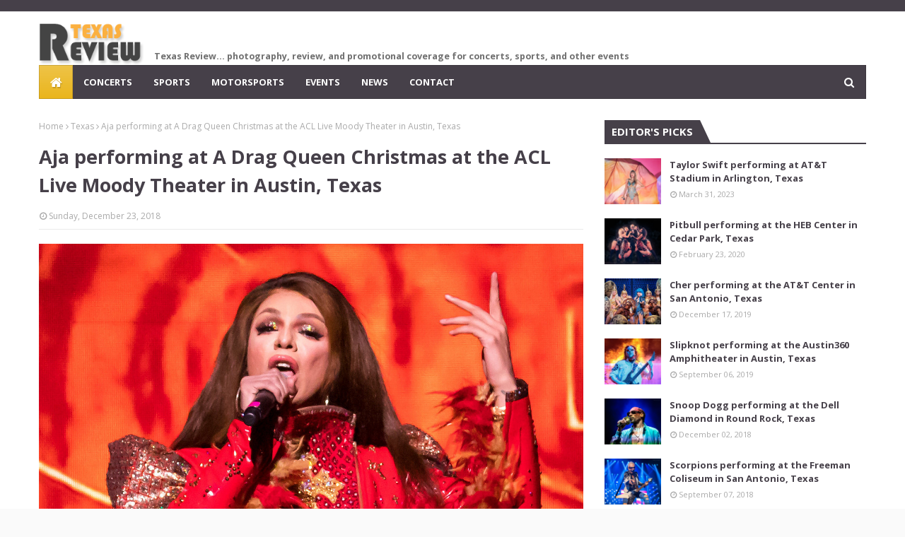

--- FILE ---
content_type: text/javascript; charset=UTF-8
request_url: https://www.texreview.com/feeds/posts/default/-/Pick?alt=json-in-script&max-results=15&callback=jQuery112409678366655462294_1765853198496&_=1765853198497
body_size: 40463
content:
// API callback
jQuery112409678366655462294_1765853198496({"version":"1.0","encoding":"UTF-8","feed":{"xmlns":"http://www.w3.org/2005/Atom","xmlns$openSearch":"http://a9.com/-/spec/opensearchrss/1.0/","xmlns$blogger":"http://schemas.google.com/blogger/2008","xmlns$georss":"http://www.georss.org/georss","xmlns$gd":"http://schemas.google.com/g/2005","xmlns$thr":"http://purl.org/syndication/thread/1.0","id":{"$t":"tag:blogger.com,1999:blog-8016354906123022332"},"updated":{"$t":"2025-12-10T09:14:20.745-06:00"},"category":[{"term":"Texas"},{"term":"Austin"},{"term":"Concert"},{"term":"Sport"},{"term":"Cedar Park"},{"term":"HEB Center"},{"term":"San Antonio"},{"term":"ACL Live"},{"term":"Motorsport"},{"term":"Event"},{"term":"Volleyball"},{"term":"News"},{"term":"Festival"},{"term":"Featured"},{"term":"University of Texas"},{"term":"Moody Center"},{"term":"Circuit of The Americas"},{"term":"Music"},{"term":"Austin360 Amphitheater"},{"term":"Football"},{"term":"ACL Live Moody Theater"},{"term":"Emo's Austin"},{"term":"Germania Insurance Amphitheater"},{"term":"AT\u0026T Center"},{"term":"Nutty Brown Amphitheatre"},{"term":"Texas Longhorns"},{"term":"Frank Erwin Center"},{"term":"Moody Amphitheater Waterloo Park"},{"term":"Marble Falls"},{"term":"Emo's"},{"term":"Wrestling"},{"term":"Love \u0026 Lightstream"},{"term":"Haute Spot Music Venue"},{"term":"AVP"},{"term":"Fiesta Oyster Bake"},{"term":"New Braunfels"},{"term":"Gregory Gymnasium"},{"term":"NASCAR"},{"term":"Whitewater Amphitheater"},{"term":"Come and Take It"},{"term":"MotoGP"},{"term":"River City Rockfest"},{"term":"Palmer Event Center"},{"term":"All Elite Wrestling"},{"term":"Fredericksburg"},{"term":"Hellzapoppin"},{"term":"Round Rock"},{"term":"ACL Music Festival"},{"term":"Haute Spot"},{"term":"Burnet"},{"term":"Arlington"},{"term":"Drag Queen"},{"term":"F1"},{"term":"Pick"},{"term":"Australian Football"},{"term":"Bass Concert Hall"},{"term":"Burnet Bluebonnet Festival"},{"term":"Texas Roller Derby"},{"term":"USAFL"},{"term":"COATA"},{"term":"Drag Boat"},{"term":"Spicewood"},{"term":"Austin City Limits Music Festival"},{"term":"Alamodome"},{"term":"Austin Crows"},{"term":"Austin Sound"},{"term":"Aztec Theatre"},{"term":"Come and Take It Live"},{"term":"Llano"},{"term":"Luck Reunion"},{"term":"Luckenbach Texas"},{"term":"Stubb's"},{"term":"Ausitn"},{"term":"Empire Control Room \u0026 Garage"},{"term":"Majestic Theatre"},{"term":"Stubb's Waller Creek Amphitheater"},{"term":"AEW"},{"term":"Austin Acoustic"},{"term":"Cedar Park Center"},{"term":"Dragqueen"},{"term":"Houston"},{"term":"Stars On Ice"},{"term":"Trans-Siberian Orchestra"},{"term":"Austin FC"},{"term":"Cirque du Soleil"},{"term":"Coming Up"},{"term":"Cynthia Woods Mitchell Pavilion"},{"term":"Dell Diamond"},{"term":"Judas Priest"},{"term":"Soccer"},{"term":"The Woodlands"},{"term":"WWE"},{"term":"AT\u0026T Stadium"},{"term":"Basketball"},{"term":"Dirty Dog"},{"term":"Dripping Springs"},{"term":"Gregory Gym"},{"term":"Houston Lonestars"},{"term":"Johnson City"},{"term":"NXT"},{"term":"No Limits"},{"term":"Scoot Inn"},{"term":"Tobin Center"},{"term":"X League"},{"term":"Black Heart Saints"},{"term":"COTA"},{"term":"Hinterland Music Festival"},{"term":"LOVB"},{"term":"Mason"},{"term":"Moto3"},{"term":"Uptown Theatre"},{"term":"Zilker Park"},{"term":"high school"},{"term":"Avatar"},{"term":"Avenue of the Saints Amphitheater"},{"term":"Dallas Dingoes"},{"term":"Darrell K Royal Texas Memorial Stadium"},{"term":"Fitzgerald's"},{"term":"Foreigner"},{"term":"Ghost"},{"term":"Iowa"},{"term":"Johnson Park"},{"term":"KAABOO Texas"},{"term":"LFL"},{"term":"Luck"},{"term":"Moto2"},{"term":"One-Eyed Doll"},{"term":"P.O.D."},{"term":"Pentatonix"},{"term":"Pirelli World Challenge"},{"term":"Pitbull"},{"term":"Rockstar Energy Disrupt Festival"},{"term":"Slipknot"},{"term":"Tech Port Center"},{"term":"Willie Nelson"},{"term":"Wimberley"},{"term":"Wimberley Texans"},{"term":"Bell County Exposition Center"},{"term":"Belton"},{"term":"Dreamland Dripping Springs"},{"term":"Freeman Coliseum"},{"term":"Germania Amphitheater"},{"term":"IWFA"},{"term":"Johnson Park Amphitheater"},{"term":"Lamb of God"},{"term":"Liberty Hill"},{"term":"Mastodon"},{"term":"Monster Trucks"},{"term":"Music Festival"},{"term":"Roller Derby"},{"term":"St. Charles"},{"term":"The Rock Box"},{"term":"Top"},{"term":"blink-182"},{"term":"ACL Fest"},{"term":"Alice Cooper"},{"term":"Auditorium Shores"},{"term":"Austin City Music Festival"},{"term":"Austin Ravens"},{"term":"Bates Recital Hall"},{"term":"Beach Volleyball"},{"term":"Bryan"},{"term":"Civic Center Park"},{"term":"Coheed and Cambria"},{"term":"Collective Soul"},{"term":"College Station"},{"term":"Colorado"},{"term":"Dallas"},{"term":"Dallas Cowboys Cheerleaders"},{"term":"Dance"},{"term":"Denver"},{"term":"Empire Control Room"},{"term":"Float Fest"},{"term":"Fontaines D.C."},{"term":"Fredericksburg Polo Club"},{"term":"G3"},{"term":"Georgetown"},{"term":"Golden Dawn Arkestra"},{"term":"GustafsonStadium"},{"term":"Harlem Globetrotters"},{"term":"Hippo Campus"},{"term":"Illectric River"},{"term":"In This Moment"},{"term":"John L Kuykendall Event Center and Arena"},{"term":"KISS"},{"term":"Lago Vista"},{"term":"Leander"},{"term":"Les Ballets Trockadero de Monte Carlo"},{"term":"LibertyHill"},{"term":"Lindsey Stirling"},{"term":"MMA"},{"term":"Mac Sabbath"},{"term":"Marble Falls Johnson Park"},{"term":"Meanwhile Brewing"},{"term":"Metallica"},{"term":"Ministry"},{"term":"Motocross"},{"term":"Nashville Pussy"},{"term":"North Texas Devils"},{"term":"Panic! At The Disco"},{"term":"Parker McCollum"},{"term":"Polo"},{"term":"Queensrÿche"},{"term":"Rainbow Kitten Surprise"},{"term":"Red Sun Rising"},{"term":"Round Rock Multipurpose Complex"},{"term":"San Marcos"},{"term":"SanAntonio"},{"term":"Shakey Graves"},{"term":"Sips \u0026 Sounds Music Festival"},{"term":"Skillet"},{"term":"Slayer"},{"term":"Snoop Dogg"},{"term":"Strike League"},{"term":"The Crossover"},{"term":"The Flaming Lips"},{"term":"Tom O'Connor"},{"term":"Tool"},{"term":"Toyota Center"},{"term":"Us The Duo"},{"term":"Vibes Event Center"},{"term":"W Sereis"},{"term":"Warrant"},{"term":"Whitaker Sports Complex"},{"term":"Whitesnake"},{"term":"World Championship Ice Racing Series"},{"term":"X Games"},{"term":"boxing"},{"term":"highschool"},{"term":"3 Doors Down"},{"term":"311"},{"term":"AEW Dynamite"},{"term":"AFI"},{"term":"Abi Ann"},{"term":"Adelitas Way"},{"term":"Alice In Chains"},{"term":"Altamesa"},{"term":"Amalie Arena"},{"term":"Amon Amarth"},{"term":"Arizona State Sun Devils"},{"term":"Atlanta"},{"term":"Austin Acoustics"},{"term":"Auzzy Blood"},{"term":"Bankersmith"},{"term":"Baylor Bears"},{"term":"Beach Bunny"},{"term":"Behemoth"},{"term":"Big Head Todd and the Monsters"},{"term":"Blue October"},{"term":"Boy George"},{"term":"Breaking Benjamin"},{"term":"Bret Michaels"},{"term":"Briston Maroney"},{"term":"Bryce Graves"},{"term":"Buckcherry"},{"term":"Buddy Guy"},{"term":"Bullet For My Valentine"},{"term":"CHI Health Center Omaha"},{"term":"CHVRCHES"},{"term":"Carnaval Brasileiro"},{"term":"Chateau Ste Michelle Amphitheatre"},{"term":"Cheer"},{"term":"Cirque du Soleil Crystal"},{"term":"Comedy"},{"term":"Corey Kent"},{"term":"Departure ATX"},{"term":"Distribution Hall"},{"term":"Disturbed"},{"term":"Dream Theater"},{"term":"Enrique Iglesias"},{"term":"Everclear"},{"term":"F4"},{"term":"Fashion"},{"term":"Faster Pussycat"},{"term":"FireHouse"},{"term":"Florida"},{"term":"Formula 1"},{"term":"Fort Worth"},{"term":"Fun Fun Fun Fest"},{"term":"G-Eazy"},{"term":"Georgia Bulldogs"},{"term":"Gojira"},{"term":"Green Day"},{"term":"Greta Van Fleet"},{"term":"Halestorm"},{"term":"Hallettsville"},{"term":"Hellraisers"},{"term":"Hellyeah"},{"term":"House Of Blues"},{"term":"Incubus"},{"term":"Jason Mraz"},{"term":"Joe Lifto"},{"term":"John L. Kuykendall Event Center"},{"term":"John Petrucci"},{"term":"Kelley Mickwee"},{"term":"Kelly Clarkson"},{"term":"King Diamond"},{"term":"Kingdom Collapse"},{"term":"Korn"},{"term":"Lisa Morales"},{"term":"Little Big Town"},{"term":"Longhorns"},{"term":"Lorna Shore"},{"term":"Luck Ranch"},{"term":"Marilyn Manson"},{"term":"Megadeth"},{"term":"Midland"},{"term":"Midnight Butterfly"},{"term":"Monster Truck"},{"term":"Mt. Joy"},{"term":"Murphys MX"},{"term":"Nebraska"},{"term":"New Years Day"},{"term":"No Limits Monster Trucks"},{"term":"Old Crow Medicine Show"},{"term":"Omaha"},{"term":"Oregon"},{"term":"Outside Festival and Summit"},{"term":"PRO USA Cycling"},{"term":"Phil Collen"},{"term":"Pierce The Veil"},{"term":"Pop Evil"},{"term":"Portland"},{"term":"Puddle Of Mudd"},{"term":"REO Speedwagon"},{"term":"Rachel Platten"},{"term":"Red 7"},{"term":"Red Rock"},{"term":"Reveille Peak Ranch"},{"term":"Rick Trevino"},{"term":"Rise Against"},{"term":"Rob Zombie"},{"term":"Robert Earl Keen"},{"term":"Rock Sports Arena"},{"term":"Roseland Theater"},{"term":"Saliva"},{"term":"San Antonio Legacy"},{"term":"Scorpions"},{"term":"Shinyribs"},{"term":"Short E Dangerously"},{"term":"Sir Woman"},{"term":"Slim Thug"},{"term":"Spartan"},{"term":"Spiritbox"},{"term":"Stanford Cardinals"},{"term":"Styx"},{"term":"Tampa"},{"term":"Tenacious D"},{"term":"Tesla"},{"term":"Texas Hippie Coalition"},{"term":"Texas Tech Red Raiders"},{"term":"The 40 Acre Mule"},{"term":"The Beans"},{"term":"The Dead South"},{"term":"The Devil Wears Prada"},{"term":"The Hu"},{"term":"The Long Center"},{"term":"The Long Center for the Performing Arts"},{"term":"The Scoot Inn"},{"term":"The Sword"},{"term":"Thrice"},{"term":"Tobin Center for the Performing Arts"},{"term":"Tom Keifer"},{"term":"Travis County Expo Center"},{"term":"Travis Tritt"},{"term":"Trixie Mattel"},{"term":"University Fashion Group"},{"term":"Utopia"},{"term":"UtopiaFest"},{"term":"Vampire Weekend"},{"term":"Vans Warped Tour"},{"term":"Victory Cup"},{"term":"Victory Cup Jazz and Wine Festival"},{"term":"Wade Bowen"},{"term":"Walk Off The Earth"},{"term":"Washington"},{"term":"Weezer"},{"term":"Whiskey Myers"},{"term":"Whitewater Music Amphitheater"},{"term":"Wild Child"},{"term":"Willow Lauren"},{"term":"Wolf Alice"},{"term":"Woodinville"},{"term":"Wu-Tang Clan"},{"term":"ZZ Top"},{"term":"alt-j"},{"term":"\"Weird Al\" Yankovic"},{"term":"...And You Will Know Us By The Trail Of Dead"},{"term":"1st Cavalry Division Horse Cavalry Detachment"},{"term":"1st Cavalry Division Rock Band"},{"term":"21 Savage"},{"term":"2CELLOS"},{"term":"A Day To Remember"},{"term":"A Drag Show Christmas"},{"term":"AEW Dark: Elevation"},{"term":"AEW Rampage"},{"term":"AEW Ring Of Honor"},{"term":"AJ Lehrman"},{"term":"AJ Vallejo"},{"term":"ARTEK"},{"term":"ATLiens"},{"term":"ATSSB"},{"term":"Aaron Watson"},{"term":"Abhi the Nomad"},{"term":"Ace Frehley"},{"term":"Adrian Belew"},{"term":"Afroman"},{"term":"Agriculture"},{"term":"Al Olender"},{"term":"Alamo City Music Hall"},{"term":"Alamo Heights High School Stadium"},{"term":"Alan Whitehead"},{"term":"Alex Maas"},{"term":"Alien Ant Farm"},{"term":"Alissa Czisny"},{"term":"Alkaline Trio"},{"term":"All Sides Equal"},{"term":"All Time Low"},{"term":"All-4-One"},{"term":"Allen Academy"},{"term":"Allie Colleen"},{"term":"Allie X"},{"term":"Amber Wild"},{"term":"Amythyst Kiah"},{"term":"Andrew McMahon"},{"term":"Andrew Poje"},{"term":"Animals As Leaders"},{"term":"Anthony Russo"},{"term":"Anthrax"},{"term":"Anti-Flag"},{"term":"Apocalyptica"},{"term":"Arctic Monkeys"},{"term":"Ashley Wagner"},{"term":"Asking Alexandria"},{"term":"Athletic Performance Ranch"},{"term":"August Burns Red"},{"term":"Austin Anarchy Roller Derby"},{"term":"Austin Meade"},{"term":"Austin Opera"},{"term":"Austin Opera Cruzar la Cara de la Luna"},{"term":"Austin Raven"},{"term":"Austin Wild"},{"term":"Author \u0026 Punisher"},{"term":"Avenged Sevenfold"},{"term":"Avoid"},{"term":"BANKS"},{"term":"BIBI"},{"term":"BYU Cougars"},{"term":"Baby Bash"},{"term":"BabyJake"},{"term":"Backstreet Boys"},{"term":"Bad Bunny"},{"term":"Bad Religion"},{"term":"Bankersmith Dance Hall"},{"term":"Barton Creek Square"},{"term":"Bastian Baker"},{"term":"Beetlejuice"},{"term":"Ben Blaque"},{"term":"Ben Jones"},{"term":"Ben Watson \u0026 The Hired Guns"},{"term":"Betty Who"},{"term":"Big Thief"},{"term":"Bike Contest"},{"term":"Bikini Trill"},{"term":"Billy Idol"},{"term":"Black Joe Lewis and the Honeybears"},{"term":"Black Rebel Motorcycle Club"},{"term":"Black Star Riders"},{"term":"Black Stone Cherry"},{"term":"Blackbear"},{"term":"Blackberry Smoke"},{"term":"Blind Pilot"},{"term":"Blonde Redhead"},{"term":"Blondshell"},{"term":"Blossom Athletic Center"},{"term":"Blu DeTiger"},{"term":"Blue Water Highway"},{"term":"Blynd Birds"},{"term":"Bnny"},{"term":"Bob Rose"},{"term":"Bob Schneider"},{"term":"Boris"},{"term":"Boston"},{"term":"Bottlecap Mountain"},{"term":"Brand Of Sacrifice"},{"term":"Brass In Pocket"},{"term":"Brent Cowles"},{"term":"Brett Scallions"},{"term":"Brett Young"},{"term":"Bri Bagwell"},{"term":"Bridge Farmers"},{"term":"Brooke Combe"},{"term":"Brother Sundance"},{"term":"Bruses"},{"term":"Buck Meek"},{"term":"Buda"},{"term":"Bun B"},{"term":"Burnet Gunfighters"},{"term":"Butler School of Music"},{"term":"CNCO"},{"term":"CO-OP"},{"term":"Caamp"},{"term":"Cactus Country"},{"term":"Café Tacvba"},{"term":"California"},{"term":"California Bears"},{"term":"Callie Twisselman"},{"term":"Calliope Musicals"},{"term":"Calum Scott"},{"term":"Capyac"},{"term":"Caramelo Haze"},{"term":"Carlos Santana"},{"term":"Carnival"},{"term":"Carolesdaughter"},{"term":"Caroline Rose"},{"term":"Carson Jeffrey"},{"term":"Carson VanGundy"},{"term":"Catfish And The Bottlemen"},{"term":"Catie Offerman"},{"term":"Cavetown"},{"term":"Cazayoux"},{"term":"Celsius"},{"term":"Celtic Cowboys"},{"term":"Chapel"},{"term":"Charley Crockett"},{"term":"Charli XCX"},{"term":"Charlie Daniels Band"},{"term":"Charlie Hickey"},{"term":"Charlie Puth"},{"term":"Charlie White"},{"term":"Cheap Sunglasses"},{"term":"Cheer Live"},{"term":"Cheer and Pom"},{"term":"Cheerleader"},{"term":"Chelsea Cutler"},{"term":"Chelsea Wolfe"},{"term":"Cher"},{"term":"Cherry Glazerr"},{"term":"Chevelle"},{"term":"Chrissie Hynde"},{"term":"Christian Shields"},{"term":"Christone \"Kingfish\" Ingram"},{"term":"Christopher Breakell"},{"term":"Chxrry22"},{"term":"Cigarettes After Sex"},{"term":"Cincinnati Bearcats"},{"term":"Cirque Du Soleil Songblazers"},{"term":"Cirque Musica"},{"term":"Cirque Musica Holiday Spectacular"},{"term":"Cirque Musica Holiday Wonderland"},{"term":"Cirque du Soleil Corteo"},{"term":"Cirque du Soleil OVO"},{"term":"Classless Act"},{"term":"Clay Hollis"},{"term":"Clickety Cloggers"},{"term":"Coastal Bend Legions"},{"term":"Cochren \u0026 Co"},{"term":"Cody Canada"},{"term":"Cody Johnson"},{"term":"Colby Keeling"},{"term":"Colton Dixon"},{"term":"Common"},{"term":"Company of Thieves"},{"term":"Corrosion of Conformity"},{"term":"Counterparts"},{"term":"Courtney Patton"},{"term":"Creed"},{"term":"Crowder"},{"term":"Crown Lands"},{"term":"Crown The Empire"},{"term":"Crystal Lake"},{"term":"Cults"},{"term":"Culture Club"},{"term":"Curtis Grimes"},{"term":"DJ 2DQ"},{"term":"DJ Mackle"},{"term":"DOSSEY"},{"term":"Dan Sperry"},{"term":"Dance Gavin Dance"},{"term":"Dancey Jenkins"},{"term":"Danielle Bradbery"},{"term":"Darkbird"},{"term":"Dat Boi T"},{"term":"Dave Hause"},{"term":"Dave Matthews Band"},{"term":"David Allen Johnny Cash Tribute"},{"term":"David Garibaldi"},{"term":"Dean Lewis"},{"term":"Death Valley Girls"},{"term":"DeathbyRomy"},{"term":"Def Leppard"},{"term":"Deftones"},{"term":"Demi Lovato"},{"term":"Demitasse"},{"term":"Demmi Garcia"},{"term":"Demolition Derby"},{"term":"Dennis DeYoung"},{"term":"Dennis DeYoung Music of Styx"},{"term":"DepartureATX"},{"term":"Depeche Mode"},{"term":"Derek Cockrum"},{"term":"Descartes A Kant"},{"term":"Destroy Boys"},{"term":"DevilDriver"},{"term":"Devin Townsend"},{"term":"Diamante"},{"term":"Die Krupps"},{"term":"Dinosaur Jr."},{"term":"Dirty Heads"},{"term":"Divide and Dissolve"},{"term":"Dodie"},{"term":"Dokken"},{"term":"Doll Skin"},{"term":"Don Broco"},{"term":"Don Felder"},{"term":"Donna Missal"},{"term":"Doom Side of the Moon"},{"term":"Downfall 2012"},{"term":"Dreamers"},{"term":"Drowning Pool"},{"term":"Durand Jones \u0026 The Indications"},{"term":"Echosmith"},{"term":"Eimaral Sol"},{"term":"Elder"},{"term":"Emily Davis"},{"term":"Emily Wolfe"},{"term":"Emorfik"},{"term":"Empire of the Sun"},{"term":"Eric Gales"},{"term":"Eric Hutchinson"},{"term":"Eric Tessmer"},{"term":"Erik Zamora"},{"term":"Erika Lynn Lewis"},{"term":"Erika Wennerstrom"},{"term":"Ernest"},{"term":"Evan Giia"},{"term":"Evanescence"},{"term":"Evans Blue"},{"term":"Eve to Adam"},{"term":"Every Time I Die"},{"term":"Excision"},{"term":"Expander"},{"term":"Extreme Dwarfanators Wrestling"},{"term":"Eyes Set To Kill"},{"term":"FIA World Endurance Championship"},{"term":"FLO"},{"term":"FPSF"},{"term":"Faith Academy"},{"term":"Fall Out Boy"},{"term":"Falling In Reverse"},{"term":"First Aid Kit"},{"term":"Fit For A King"},{"term":"Fitz and The Tantrums"},{"term":"Five Finger Death Punch"},{"term":"Flat Black"},{"term":"Flatland Cavalry"},{"term":"Fleet Foxes"},{"term":"Flesh Hoarder"},{"term":"Flora \u0026 Fawna"},{"term":"Florida A\u0026M Rattlers"},{"term":"Florida Gulf Coast Eagles"},{"term":"Flummox"},{"term":"Fortress Festival"},{"term":"Four Year Strong"},{"term":"Foxing"},{"term":"Frank Iero and the Patience"},{"term":"Free Press Summer Festival"},{"term":"Front Line Assembly"},{"term":"Frost Bank Center"},{"term":"GAYLE"},{"term":"Galactic Empire"},{"term":"Gallant"},{"term":"Gallier Hall"},{"term":"Gandhi's Gun"},{"term":"Ganser"},{"term":"Gary Clark Jr"},{"term":"Gary Clark Jr."},{"term":"Gary Numan"},{"term":"Geese"},{"term":"Georgia"},{"term":"Gina Chavez"},{"term":"Ginger Root"},{"term":"Giovannie And The Hired Guns"},{"term":"Gipsy Kings featuring Nicolas Reyes"},{"term":"GloRilla"},{"term":"Gloss Up"},{"term":"Godsmack"},{"term":"Gonzales"},{"term":"Good Morning"},{"term":"Goose"},{"term":"Grace Cummings"},{"term":"Grace Enger"},{"term":"Graham Wilkinson"},{"term":"Granger Smith"},{"term":"Grant Gilbert"},{"term":"Great White"},{"term":"Greenbeard"},{"term":"Gregory Page"},{"term":"Greyhounds"},{"term":"Greylin James Rue"},{"term":"Groove Monkey"},{"term":"Gunnar Latham"},{"term":"Gus Dapperton"},{"term":"Gym Class Heroes"},{"term":"Hailey Whitters"},{"term":"Hair Metal Giants"},{"term":"Hatebreed"},{"term":"Hawaii Rainbow Wahine"},{"term":"Hayes Carll"},{"term":"Hayley Kiyoko"},{"term":"Heilung"},{"term":"Hellzapoppin Circus Sideshow"},{"term":"High Quality Porn Music"},{"term":"Hinayana"},{"term":"Hinder"},{"term":"Ho99o9"},{"term":"Hobo Johnson and The Lovemakers"},{"term":"Holy Death Trio"},{"term":"Honey Revenge"},{"term":"Hoobastank"},{"term":"Hotline TNT"},{"term":"Houston Cougars"},{"term":"Houston Open Air"},{"term":"How Are You"},{"term":"Hunxho"},{"term":"Hyro The Hero"},{"term":"IDLES"},{"term":"IMSA"},{"term":"ISHIDA Dance Company"},{"term":"Iann Dior"},{"term":"Ice Cube"},{"term":"Ice Nine Kills"},{"term":"Iggy Azalea"},{"term":"Ilia Kulik"},{"term":"IllFest"},{"term":"In the Umbra"},{"term":"Indiana Hoosiers"},{"term":"IndyCar"},{"term":"Iowa State Cyclones"},{"term":"Ishida Dance"},{"term":"Issues"},{"term":"Iya Terra"},{"term":"JNS"},{"term":"JaRon Marshall"},{"term":"Jack Botts"},{"term":"Jack Ingram"},{"term":"Jack Russell's Great White"},{"term":"Jack Van Cleaf"},{"term":"Jade Jackson"},{"term":"Jake Martin"},{"term":"Jake Wesley Rogers"},{"term":"James Bay"},{"term":"Japanese Breakfast"},{"term":"Jason Isbell and the 400 Unit"},{"term":"Jelly Roll"},{"term":"Jeremy Abbott"},{"term":"Jerry Harrison"},{"term":"Jim Ward"},{"term":"Jim and Sam"},{"term":"Jimmie Vaughan"},{"term":"Jimmy Eat World"},{"term":"Jkyl \u0026 Hyde"},{"term":"JoJo Siwa"},{"term":"Joan Jett \u0026 The Blackhearts"},{"term":"Joe Bonamassa"},{"term":"Joe P"},{"term":"Joe Satriani"},{"term":"Joe Sumner"},{"term":"Joel Tucker Band"},{"term":"Joelton Mayfield"},{"term":"John 5"},{"term":"John Conlee"},{"term":"John Jay High School Choir"},{"term":"Jon Bellion"},{"term":"Jon Lampley"},{"term":"Jon Reddick"},{"term":"Jon Stork"},{"term":"Jon Wolfe"},{"term":"Jonathan Terrell"},{"term":"Josh Abbott Band"},{"term":"Josh Turner"},{"term":"Joshua Ray Walker"},{"term":"Juice Jula"},{"term":"Julia Jacklin"},{"term":"Juliet Simms"},{"term":"Jungle Rot"},{"term":"Jurassic Quest Drive Thru"},{"term":"Justin Furstenfeld of Blue October"},{"term":"Justin Nozuka"},{"term":"K.Flay"},{"term":"Kabah"},{"term":"Kacey Musgraves"},{"term":"Kaitlin Butts"},{"term":"Kaitlyn Weaver"},{"term":"Kane Brown"},{"term":"Kansas Jayhawks"},{"term":"Kathryn Legendre"},{"term":"Keith Sweat"},{"term":"Kelly Green"},{"term":"Kenedy"},{"term":"Kenton Place"},{"term":"Kentucky Wildcats"},{"term":"Kerry King"},{"term":"Kevin Fowler"},{"term":"Kids Power Wheels"},{"term":"King Parrot"},{"term":"Knocked Loose"},{"term":"Kody West"},{"term":"Kurt Browning"},{"term":"Kurt Deimer"},{"term":"Kyle Field"},{"term":"L.A. Guns"},{"term":"LANCO"},{"term":"LC Rocks"},{"term":"LMU Lions"},{"term":"LP"},{"term":"Ladi Earth"},{"term":"Lady Bunny"},{"term":"Lamborghini Super Trofeo"},{"term":"Larry Garza"},{"term":"Latrice Royale"},{"term":"Lauren Daigle"},{"term":"Lauren Jauregui"},{"term":"Lawrence"},{"term":"Le Butcherettes"},{"term":"Leche"},{"term":"Led Zeppelin"},{"term":"Lehnhoff Stadium"},{"term":"Les Claypool’s Fearless Flying Frog Brigade"},{"term":"Lewis Capaldi"},{"term":"Ley Line"},{"term":"Lighted Hooves \u0026 Wheels Parade"},{"term":"Lil Baby"},{"term":"Lil Flip"},{"term":"Lil Keke"},{"term":"Lil Uzi Vert"},{"term":"Lil Wayne"},{"term":"Linkin Park"},{"term":"Lion Babe"},{"term":"Lit"},{"term":"Live"},{"term":"Living Colour"},{"term":"Living Sacrifice"},{"term":"Lizzy McAlpine"},{"term":"Lo Talker"},{"term":"Local H"},{"term":"Long Center"},{"term":"Long Center Dell Hall"},{"term":"Longhorn"},{"term":"Longhorn Band"},{"term":"Longhorn City Limits"},{"term":"Longhorn Run"},{"term":"Los Coast"},{"term":"Los Grace"},{"term":"Los Lobos"},{"term":"Los Lonely Boys"},{"term":"Louie TheSinger with Chris Pérez Band"},{"term":"Louis The Child"},{"term":"Louisiana"},{"term":"Louisville Cardinals"},{"term":"Love Gang"},{"term":"Lucinda Williams"},{"term":"Lucio Feuillet"},{"term":"Luck Texas"},{"term":"Lucktoberfest"},{"term":"MUNA"},{"term":"Mac DeMarco"},{"term":"Machine Gun Kelly"},{"term":"Maisie Peters"},{"term":"Makeout"},{"term":"Malevolence"},{"term":"Mammoth WVH"},{"term":"Manila Luzon"},{"term":"Marc Broussard"},{"term":"Marc E. Bassy"},{"term":"Marc Roberge"},{"term":"Marching Band"},{"term":"Maren Morris"},{"term":"Marian Hill"},{"term":"Marquette Golden Eagles"},{"term":"Mason Creager"},{"term":"Mason Lively"},{"term":"Masters Endurance Legends"},{"term":"Masters Historic Racing"},{"term":"Matchbox Twenty"},{"term":"Matt Nathanson"},{"term":"Matthew Dear"},{"term":"Matthew Logan Vasquez"},{"term":"Mayhem Festival"},{"term":"Medium Build"},{"term":"Meet Me @ The Altar"},{"term":"Melanie Martinez"},{"term":"Mercedes-Benz Stadium"},{"term":"Meryl Davis"},{"term":"Metric"},{"term":"Miami Hurricanes"},{"term":"Michael Franti"},{"term":"Michael Franti \u0026 Spearhead"},{"term":"MicroMania Midget Wrestling"},{"term":"MicroMania Tour"},{"term":"Mike Elliott Elvis Tribute"},{"term":"Mike Posner"},{"term":"Milwaukee"},{"term":"Mirador"},{"term":"Mirai Nagasu"},{"term":"Mississippi State Bulldogs"},{"term":"Missouri Tigers"},{"term":"MisterWives"},{"term":"Mix Master Mike"},{"term":"Molly Tuttle"},{"term":"Monsieur Periné"},{"term":"Moodie Black"},{"term":"Mother Mother"},{"term":"Mothership"},{"term":"Mothica"},{"term":"Motionless In White"},{"term":"Motley Crue"},{"term":"MotoAmerica"},{"term":"Mudvayne"},{"term":"Murda Beatz"},{"term":"My Morning Jacket"},{"term":"My One And Only"},{"term":"Myles Kenned"},{"term":"Nancy Silva Project"},{"term":"Nané"},{"term":"Nebraska Cornhuskers"},{"term":"Neck Deep"},{"term":"Nep"},{"term":"New Deal"},{"term":"New Orleans"},{"term":"Nick Jonas"},{"term":"Nicki Minaj"},{"term":"Night Ranger"},{"term":"Nile Rodgers \u0026 Chic"},{"term":"Nina Nesbitt"},{"term":"Nina West"},{"term":"Ninja Sex Party"},{"term":"Nita Strauss"},{"term":"Nitzer Ebb"},{"term":"Noah Kahan"},{"term":"Norma Jean"},{"term":"North Carolina State"},{"term":"Nothing"},{"term":"OVO"},{"term":"Of Limbo"},{"term":"Of Mice \u0026 Men"},{"term":"Ohio State Buckeyes"},{"term":"Oklahoma State Cowboys"},{"term":"Old 97's"},{"term":"Ontario"},{"term":"Orbit Culture"},{"term":"Oregon State"},{"term":"Our Lady Peace"},{"term":"Outside Festival \u0026 Summit"},{"term":"Ozz"},{"term":"P-Lo"},{"term":"P.O.D"},{"term":"PBR"},{"term":"PVRIS"},{"term":"Pale Waves"},{"term":"Pantera"},{"term":"Parade"},{"term":"Paranormal Cirque"},{"term":"Parish"},{"term":"Parker Millsap"},{"term":"Pat Green"},{"term":"Peach Pit"},{"term":"PeelingFlesh"},{"term":"Pen State Nittany Lions"},{"term":"Pep Band"},{"term":"Periphery"},{"term":"Peso Pluma"},{"term":"Phem"},{"term":"Phoebe Bridgers"},{"term":"Phora"},{"term":"Picker Circle Unplugged Acoustic Jam"},{"term":"PigWeed"},{"term":"Pink"},{"term":"Pink Floyd Laser Spectacular"},{"term":"Pioneer"},{"term":"Pixies"},{"term":"Planet Booty"},{"term":"Playboy Manbaby"},{"term":"Plush"},{"term":"Poison"},{"term":"Poppy"},{"term":"Porcelain"},{"term":"Portugal. The Man"},{"term":"Post Malone"},{"term":"Powerman 5000"},{"term":"Presley Grace"},{"term":"Pretty Sister"},{"term":"Primus"},{"term":"Professional Bull Riders"},{"term":"Pryor \u0026 Lee"},{"term":"Punchline at the Pole"},{"term":"Puscifer"},{"term":"Pussy Factory"},{"term":"Qbomb"},{"term":"Queensryche"},{"term":"Quin NFN"},{"term":"RATT"},{"term":"Radical North American Masters"},{"term":"Rain City Drive"},{"term":"Rancid"},{"term":"Randy Rogers Band"},{"term":"Rapsody"},{"term":"Ray Volpe"},{"term":"Ray Wylie Hubbard"},{"term":"Read Southall Band"},{"term":"Rebelution"},{"term":"Reckless Kelly"},{"term":"Red Panda"},{"term":"Reed Masterson"},{"term":"Remain In Light"},{"term":"Remo Drive"},{"term":"Return to Dust"},{"term":"Reverend Horton Heat"},{"term":"Review"},{"term":"Rice Owls"},{"term":"Ricky Martin"},{"term":"Rise"},{"term":"Rival Sons"},{"term":"River City Warriors"},{"term":"Roger Creager"},{"term":"Roger Waters"},{"term":"Roi Turbo"},{"term":"Rollins Studio Theatre"},{"term":"Rollins Theatre"},{"term":"Rollins Theatre at The Long Center for the Performing Arts"},{"term":"RuPaul's Drag Race"},{"term":"Rufus Du Sol"},{"term":"Run 2 Cover"},{"term":"Run The Jewels"},{"term":"Running of the Bulls"},{"term":"Rupaul's Drag Race Werq the World Tour 2023"},{"term":"Ryan Bradley"},{"term":"Ryan Griffin"},{"term":"Rylo Rodriguez"},{"term":"S.o.S"},{"term":"SOB x RBE"},{"term":"SOJA"},{"term":"SWV"},{"term":"Sa Dance Company"},{"term":"Sabaton"},{"term":"Sabrina Claudio"},{"term":"Sack Race"},{"term":"Sadistic Force"},{"term":"Saint Charles"},{"term":"Saint Motel"},{"term":"Sammy Hagar"},{"term":"Samoht"},{"term":"San Diego Toreos"},{"term":"San Macros"},{"term":"Sawyer Hill"},{"term":"Saxon"},{"term":"Scarlet Demore"},{"term":"Schertz"},{"term":"Secondhand Serenade"},{"term":"Self Defense Family"},{"term":"Sevendust"},{"term":"Shadow of Intent"},{"term":"Shaman's Harvest"},{"term":"Shane Shilling"},{"term":"Shania Twain"},{"term":"Shea Coulee"},{"term":"Shine On"},{"term":"Shinedown"},{"term":"Shuga Cain"},{"term":"SiM"},{"term":"Sick Of It All"},{"term":"Sister Hazel"},{"term":"Sister Sin"},{"term":"Sixx:A.M."},{"term":"Skeleton"},{"term":"Skyline Theater"},{"term":"Slash"},{"term":"Slaughter to Prevail"},{"term":"Sleep Theory"},{"term":"Sleeping With Sirens"},{"term":"Sloppy Jane"},{"term":"Songblazers"},{"term":"Soul Asylum"},{"term":"South Carolina Gamecocks"},{"term":"Southern Avenue"},{"term":"Souvenirs"},{"term":"Speakeasy"},{"term":"Spice 1"},{"term":"Spite"},{"term":"Squeeze"},{"term":"St. Vincent"},{"term":"Stabbing Westward"},{"term":"Staind"},{"term":"Star Parks"},{"term":"Starbenders"},{"term":"Starcrawler"},{"term":"Starlettes"},{"term":"Starset"},{"term":"Statesman Skyline Theater"},{"term":"Static-X"},{"term":"Steel Panther"},{"term":"SteelHeart"},{"term":"Steve Earle"},{"term":"Stevie Nicks"},{"term":"Sting"},{"term":"Stitched Up Heart"},{"term":"Stone Mecca"},{"term":"Stoney LaRue"},{"term":"Stryper"},{"term":"Studio 29 Dance Centre"},{"term":"Subpar Snatch"},{"term":"Suga Free"},{"term":"Suki Waterhouse"},{"term":"Sum 41"},{"term":"Summerfest"},{"term":"Sundowns"},{"term":"Sunny Sauceda"},{"term":"Supercross"},{"term":"Superfruit"},{"term":"Swimming With Bears"},{"term":"Switchfoot"},{"term":"Sworn In"},{"term":"TCO"},{"term":"TCU Horned Frogs"},{"term":"TSO"},{"term":"TWRP"},{"term":"Taking Back Sunday"},{"term":"Tantric"},{"term":"Tanukichan"},{"term":"Tarantula Mountain"},{"term":"Tasha Layton"},{"term":"Taylor Swift"},{"term":"Tedeschi Trucks Band"},{"term":"Terrian"},{"term":"Testament"},{"term":"Texans"},{"term":"Texas A\u0026M"},{"term":"Texas A\u0026M Aggies"},{"term":"Texas Basketball"},{"term":"Texas Clearwater Revival"},{"term":"Texas Youth Wind Symphony"},{"term":"Tha Eastsidaz"},{"term":"The All-American Rejects"},{"term":"The Answer"},{"term":"The Band Perry"},{"term":"The Belles"},{"term":"The Black Dahlia Murder"},{"term":"The Black Moods"},{"term":"The Brains"},{"term":"The Bright Light Social Hour"},{"term":"The CRÜE Tribute Houston"},{"term":"The Cadillac Three"},{"term":"The Chameleons"},{"term":"The Claypool Lennon Delirium"},{"term":"The Cringe"},{"term":"The Cybertronic Spree"},{"term":"The Dead Coats"},{"term":"The Deer"},{"term":"The Distillers"},{"term":"The Doobie Brothers"},{"term":"The Fab 5"},{"term":"The Federal Empire"},{"term":"The Funeral Portrait"},{"term":"The Garden"},{"term":"The Haunt"},{"term":"The Head and the Heart"},{"term":"The Hooten Hallers"},{"term":"The Hots"},{"term":"The Immortalz"},{"term":"The Interrupters"},{"term":"The Iron Maidens"},{"term":"The Last Bandoleros"},{"term":"The Linda Lindas"},{"term":"The Living Tombstone"},{"term":"The Lizardman"},{"term":"The Merles"},{"term":"The Mrs"},{"term":"The Naked And Famous"},{"term":"The Oak Ridge Boys"},{"term":"The Offspring"},{"term":"The Other LA"},{"term":"The Point"},{"term":"The Pretenders"},{"term":"The Psychedelic Furs"},{"term":"The Smashing Pumpkins"},{"term":"The Steel Belts"},{"term":"The Texas Gentleman"},{"term":"The Used"},{"term":"The War and Treaty"},{"term":"The Who"},{"term":"The Wilder Blue"},{"term":"The Wombats"},{"term":"Theory"},{"term":"Theory of a Deadman"},{"term":"Thievery Corporation"},{"term":"Think No Think"},{"term":"Thompson Twins"},{"term":"Thorgy Thor"},{"term":"Three Days Grace"},{"term":"Thunderdome"},{"term":"Thunderosa"},{"term":"Thy Art Is Murder"},{"term":"Tia Carrera"},{"term":"Tim Bernardes"},{"term":"Toby Keith"},{"term":"TobyMac"},{"term":"Toca Rivera"},{"term":"Todrick Hall"},{"term":"Tom Bailey"},{"term":"Tomar And The FCs"},{"term":"Tommy Genesis"},{"term":"Too Short"},{"term":"Toxic Origin"},{"term":"Toyota Arena"},{"term":"Tracy Lawrence"},{"term":"Train"},{"term":"Trapt"},{"term":"Tribulation"},{"term":"Trippie Redd"},{"term":"Triston Marez"},{"term":"Trivium"},{"term":"Trixter"},{"term":"Trophy Eyes"},{"term":"Tuck \u0026 Patti"},{"term":"Tuff Trucks"},{"term":"Tumble Dry Low"},{"term":"Turnstile"},{"term":"Two Feet"},{"term":"Ty Dolla $ign"},{"term":"Tyler Bryant"},{"term":"Uncle Lucius"},{"term":"Underoath"},{"term":"Uni"},{"term":"University Of Connecticut"},{"term":"University of Texas Concert Bands"},{"term":"University of Texas Symphony Band"},{"term":"Uriah Heep"},{"term":"Vagenda"},{"term":"Valient Thorr"},{"term":"Vance Joy"},{"term":"Vanderbilt Commodores"},{"term":"Veil of Maya"},{"term":"Vended"},{"term":"Veridia"},{"term":"Viben \u0026 The Submersibles"},{"term":"Vixen"},{"term":"Volbeat"},{"term":"WWE NXT Great American Bash"},{"term":"Waco"},{"term":"Walk The Moon"},{"term":"Warren G"},{"term":"Washington State Cougars"},{"term":"Waterparks"},{"term":"Waxahatchee"},{"term":"Wheatus"},{"term":"Whitechapel"},{"term":"Whitford \/ St. Holmes"},{"term":"Wilco"},{"term":"William Beckmann"},{"term":"Willy Mason"},{"term":"Windser"},{"term":"Winter Jam Tour"},{"term":"Wisconsin"},{"term":"Wisconsin Badgers"},{"term":"Within Destruction"},{"term":"Wolfmother"},{"term":"World of Dance"},{"term":"Wunderhorse"},{"term":"Wynchester"},{"term":"Wynn Williams"},{"term":"X Ambassadors"},{"term":"XLeague"},{"term":"YBN Nahmir"},{"term":"YHWH Nailgun"},{"term":"Yacht Rock Revue"},{"term":"Yoke Lore"},{"term":"Yungblud"},{"term":"Zac Clark"},{"term":"Zac Wilkerson"},{"term":"Zakk Sabbath"},{"term":"Zella Day"},{"term":"Zero 9:36"},{"term":"Zoso"},{"term":"Zyclops"},{"term":"gnash"},{"term":"mxmtoon"},{"term":"option4"},{"term":"wrestler"}],"title":{"type":"text","$t":"Texas Review"},"subtitle":{"type":"html","$t":"Texas Review, photography, review and promotional coverage for concerts, sports and other events in the Austin and San Antonio, Texas area."},"link":[{"rel":"http://schemas.google.com/g/2005#feed","type":"application/atom+xml","href":"https:\/\/www.texreview.com\/feeds\/posts\/default"},{"rel":"self","type":"application/atom+xml","href":"https:\/\/www.blogger.com\/feeds\/8016354906123022332\/posts\/default\/-\/Pick?alt=json-in-script\u0026max-results=15"},{"rel":"alternate","type":"text/html","href":"https:\/\/www.texreview.com\/search\/label\/Pick"},{"rel":"hub","href":"http://pubsubhubbub.appspot.com/"}],"author":[{"name":{"$t":"Ralph Arvesen"},"uri":{"$t":"http:\/\/www.blogger.com\/profile\/11305435219744534791"},"email":{"$t":"noreply@blogger.com"},"gd$image":{"rel":"http://schemas.google.com/g/2005#thumbnail","width":"33","height":"13","src":"\/\/blogger.googleusercontent.com\/img\/b\/R29vZ2xl\/AVvXsEjsbVpJaSllQ3zLExh9ouetuDdzWxBzlmN_qG7TXjmxJK0fnhrlFXrnR0gG_W7zb12krP-3wIZx57SLR6cKjc7FfmjOQno6c73SeqIk34-8IzT3Tc01KmtxEt_X_KufZg\/s113\/Texas+Review+Logo.png"}}],"generator":{"version":"7.00","uri":"http://www.blogger.com","$t":"Blogger"},"openSearch$totalResults":{"$t":"15"},"openSearch$startIndex":{"$t":"1"},"openSearch$itemsPerPage":{"$t":"15"},"entry":[{"id":{"$t":"tag:blogger.com,1999:blog-8016354906123022332.post-4163865696120092484"},"published":{"$t":"2023-03-31T23:30:00.013-05:00"},"updated":{"$t":"2023-05-12T12:32:00.639-05:00"},"category":[{"scheme":"http://www.blogger.com/atom/ns#","term":"Arlington"},{"scheme":"http://www.blogger.com/atom/ns#","term":"AT\u0026T Stadium"},{"scheme":"http://www.blogger.com/atom/ns#","term":"Concert"},{"scheme":"http://www.blogger.com/atom/ns#","term":"Featured"},{"scheme":"http://www.blogger.com/atom/ns#","term":"Pick"},{"scheme":"http://www.blogger.com/atom/ns#","term":"Taylor Swift"},{"scheme":"http://www.blogger.com/atom/ns#","term":"Texas"}],"title":{"type":"text","$t":"Taylor Swift performing at AT\u0026T Stadium in Arlington, Texas"},"content":{"type":"html","$t":"\u003Ca href=\"https:\/\/blogger.googleusercontent.com\/img\/b\/R29vZ2xl\/AVvXsEjXQHhRV_lrgAZ210WwxGl3-tSu9anyhrK-aA_mamf62ufJfK4lWk0B9CYBxYCLZj3g0d-PNPBBZpzZkdCLl6i9cada_Ga7H4NvK_wpNcNMfQ__IxQP-EezUEkcQP5VbXRYXM9X5A37n2Rc3PQ2nAfzAglK3PyV7OzBr4DktgF3Pj2qPX9gLzqmxvGK\/s1600\/52787951333_3d036432a7_k.jpg\"\u003E\n\u003Cimg src=\"https:\/\/blogger.googleusercontent.com\/img\/b\/R29vZ2xl\/AVvXsEjXQHhRV_lrgAZ210WwxGl3-tSu9anyhrK-aA_mamf62ufJfK4lWk0B9CYBxYCLZj3g0d-PNPBBZpzZkdCLl6i9cada_Ga7H4NvK_wpNcNMfQ__IxQP-EezUEkcQP5VbXRYXM9X5A37n2Rc3PQ2nAfzAglK3PyV7OzBr4DktgF3Pj2qPX9gLzqmxvGK\/s1600\/52787951333_3d036432a7_k.jpg\" style=\"height: auto; width: 100%;\" alt=\"Taylor Swift | Texas Review | Ralph Arvesen\" title=\"Taylor Swift | Texas Review | Ralph Arvesen\" \/\u003E\n\u003C\/a\u003E\u003Cbr \/\u003E\n\nTaylor Swift performing during the Eras Tour at AT\u0026T Stadium in Arlington, Texas on March 31, 2023. \u003Ci\u003E(Photo: Ralph Arvesen)\u003C\/i\u003E\n\u003Ca name='more'\u003E\u003C\/a\u003E\n\u003Cbr \/\u003E\u003Cbr\/\u003E\nTaylor Swift is, quite simply, a global superstar and songwriter of her generation. Taylor is a ten-time Grammy winner, a singer, songwriter, musician and producer. She is the first female solo artist to win the music industry’s highest honor, the Grammy Award for Album of the Year - twice! \u003Cbr\/\u003E\n\u003Cbr\/\u003E\nTaylor is Billboard’s first-ever Woman of the Decade recipient along with being the youngest-ever Woman of the Year honoree and the only artist to have been awarded this nod twice. Taylor is the American Music Awards’ Artist of the Decade, the only artist in history to have four consecutive albums sell over one million copies in their week of release (Speak Now, RED, 1989 and reputation) and the only female artist to have six albums each sell at least 500,000 copies in a single week (Fearless, Speak Now, RED, 1989, reputation and Lover). She is a Brit and Emmy Award winner too.\u003Cbr\/\u003E\n\n\u003Cblockquote\u003ESurprise songs:\u003Cbr\/\u003E\n\"Sad Beautiful Tragic (Taylor's Version)\"\u003Cbr\/\u003E\n\"Ours\"\u003Cbr\/\u003E\n\u003Cbr\/\u003E\nChange in setlist:\u003Cbr\/\u003E\nReplaced \"invisible string\" with \"the 1\"\u003C\/blockquote\u003E\n\nTaylor Swift is a household name whose insanely catchy yet deeply personal self-penned songs transcend musical genres. Music critic Jody Rosen once called Taylor “a songwriting savant with an intuitive gift for verse-chorus-bridge architecture” in Rolling Stone. Her songs are glimpses into her diary. The thread that connects her to audiences worldwide but it’s the intangibles that elevate Swift into the stratosphere of our pop culture planet, allowing the singer-songwriter to orbit in a more rarified air.\u003Cbr\/\u003E\n\u003Cbr\/\u003E\nIt’s her fight for artist’s rights and ownership of their work. It’s taking a stand for LGBTQ rights and equality. It’s publicly calling out President Trump for “stoking the fires of white supremacy and racism your entire presidency.” In addition to her activism, it’s her numerous large-scale charitable contributions to organizations such as the World Health Organizations’ COVID-19 Response Fund, NAACP Legal Defense Fund and direct help to tornado, flood and hurricane victims in Tennessee, Louisiana, Iowa and Houston just to name a few. \u003Cbr\/\u003E\n\u003Cbr\/\u003E\nHowever, it’s in the small gestures – the notes of compassion she posts on her fan’s Instagram photos, the genuine hugs she distributes without discretion – where Taylor proves time and time again that multi-platinum selling, record-setting success has not changed her inherent nature. She is honest and powerfully empathetic; a loyal friend, fierce protector of hearts; and one of the world’s greatest ambassadors for the power of just being yourself.\n\u003Cbr\/\u003E\n\n\u003Cblockquote\u003E\nTaylor was amazing! I’ve been to a lot of concerts in my life and this was hands down the best concert I’ve ever seen! Taylor was on fire the whole night. The stage was incredible! She was go go go nonstop. It was so fun to be there with my daughter who has loved Taylor since she was tiny. We had the best time together and would go again in a heartbeat. This concert was worth every penny!\u003Cbr\/\u003E\n\u003Cbr\/\u003E\nBest night of my life! Taylor was an amazing performer! The show was everything I could have ever imagined! Everything from the venue to the stage to the dancers, audio, visuals, and of course Taylor was just perfect! The show went for about 3 1\/2 hours and somehow she had enough energy to go all in the entire night. Her voice and songs were beautiful and you could just tell she really cared about her fans and was endlessly grateful. I love Taylor so much and this was a dream come true! \u003Cbr\/\u003E\n\u003Cbr\/\u003E\nBest concert I’ve ever been to. My second time seeing Taylor and it was even better than the last! \u003Cbr\/\u003E\n\u003Cbr\/\u003E\nTaylor is so awesome, she is such a great role model. You can tell she really does care about her fans and the staff working at the concerts. I loved this concert in particular because not only did Taylor play Reputation and 1989 songs, she also threw in a couple of old ones. And not only that, she played the guitar and piano. She’s so talented. \u003Cbr\/\u003E\n\u003Cbr\/\u003E\nStunning! Taylor asked if I was ready for it and honestly I don’t think I was! She, the dancers, the band, all of them slayed that stage and it was an incredible night. \u003Cbr\/\u003E\n\u003Cbr\/\u003E\nAbsolutely fantastic! Taylor really played to her fans. She featured fan favorites and focused less on showcasing her mainstream music to new fans. Plus, the venue was amazing.\n\u003C\/blockquote\u003E\n\n\u003Cb\u003ESetlist for the show at AT\u0026T Stadium\u003C\/b\u003E\u003Cbr \/\u003E\n\u003Cul\u003E\n\u003Cli\u003EMiss Americana \u0026 the Heartbreak Prince\u003C\/li\u003E\n\u003Cli\u003ECruel Summer\u003C\/li\u003E\n\u003Cli\u003EThe Man\u003C\/li\u003E\n\u003Cli\u003EYou Need to Calm Down\u003C\/li\u003E\n\u003Cli\u003ELover\u003C\/li\u003E\n\u003Cli\u003EThe Archer\u003C\/li\u003E\n\u003Cli\u003EFearless\u003C\/li\u003E\n\u003Cli\u003EYou Belong With Me\u003C\/li\u003E\n\u003Cli\u003ELove Story\u003C\/li\u003E\n\u003Cli\u003E'tis the damn season\u003C\/li\u003E\n\u003Cli\u003Ewillow\u003C\/li\u003E\n\u003Cli\u003Emarjorie\u003C\/li\u003E\n\u003Cli\u003Echampagne problems\u003C\/li\u003E\n\u003Cli\u003Etolerate it\u003C\/li\u003E\n\u003Cli\u003E...Ready for It?\u003C\/li\u003E\n\u003Cli\u003EDelicate\u003C\/li\u003E\n\u003Cli\u003EDon't Blame Me\u003C\/li\u003E\n\u003Cli\u003ELook What You Made Me Do\u003C\/li\u003E\n\u003Cli\u003EEnchanted\u003C\/li\u003E\n\u003Cli\u003ERed - Intro \u003C\/li\u003E\n\u003Cli\u003E22\u003C\/li\u003E\n\u003Cli\u003EWe Are Never Ever Getting Back Together\u003C\/li\u003E\n\u003Cli\u003EI Knew You Were Trouble\u003C\/li\u003E\n\u003Cli\u003EAll Too Well (10 Minute Version)\u003C\/li\u003E\n\u003Cli\u003Eseven\u003C\/li\u003E\n\u003Cli\u003Ethe 1\u003C\/li\u003E\n\u003Cli\u003Ebetty\u003C\/li\u003E\n\u003Cli\u003Ethe last great american dynasty\u003C\/li\u003E\n\u003Cli\u003Eaugust\u003C\/li\u003E\n\u003Cli\u003Eillicit affairs\u003C\/li\u003E\n\u003Cli\u003Emy tears ricochet\u003C\/li\u003E\n\u003Cli\u003Ecardigan\u003C\/li\u003E\n\u003Cli\u003EStyle\u003C\/li\u003E\n\u003Cli\u003EBlank Space\u003C\/li\u003E\n\u003Cli\u003EShake It Off\u003C\/li\u003E\n\u003Cli\u003EWildest Dreams\u003C\/li\u003E\n\u003Cli\u003EBad Blood\u003C\/li\u003E\n\u003Cli\u003ESad Beautiful Tragic\u003C\/li\u003E\n\u003Cli\u003EOurs\u003C\/li\u003E\n\u003Cli\u003ELavender Haze\u003C\/li\u003E\n\u003Cli\u003EAnti‐Hero\u003C\/li\u003E\n\u003Cli\u003EMidnight Rain\u003C\/li\u003E\n\u003Cli\u003EVigilante Shit\u003C\/li\u003E\n\u003Cli\u003EBejeweled\u003C\/li\u003E\n\u003Cli\u003EMastermind\u003C\/li\u003E\n\u003Cli\u003EKarma\u003C\/li\u003E\n\u003C\/ul\u003E\n\u003Cbr \/\u003E\n\nTaylor Swift was the main act at \u003Ca href='https:\/\/attstadium.com\/'\u003EAT\u0026T Stadium\u003C\/a\u003E with guests MUNA and GAYLE. They continue across the United States with the last stop at the \u003Ca href='https:\/\/www.sofistadium.com'\u003ESoFi Stadium\u003C\/a\u003E in Los Angeles, California on August 9, 2023.\n\u003Cbr \/\u003E\u003Cbr \/\u003E\n\n\u003Cb\u003ETaylor Swift\u003C\/b\u003E\u003Cbr \/\u003E\n\u003Ca href=\"https:\/\/www.taylorswift.com\/\"\u003Eweb\u003C\/a\u003E |\n\u003Ca href=\"https:\/\/www.facebook.com\/TaylorSwift\"\u003Efacebook\u003C\/a\u003E |\n\u003Ca href=\"https:\/\/twitter.com\/taylorswift13\"\u003Etwitter\u003C\/a\u003E |\n\u003Ca href=\"https:\/\/www.instagram.com\/taylorswift\/\"\u003Einstagram\u003C\/a\u003E\n\u003Cbr \/\u003E\u003Cbr \/\u003E\n\n\u003Cb\u003EPhotos by Ralph Arvesen\u003C\/b\u003E\u003Cbr \/\u003E\n\u003Ca href=\"https:\/\/www.lostoak.com\"\u003Eweb\u003C\/a\u003E |\n\u003Ca href=\"https:\/\/www.facebook.com\/ralpharvesen\"\u003Efacebook\u003C\/a\u003E |\n\u003Ca href=\"https:\/\/www.twitter.com\/ralpharvesen\"\u003Etwitter\u003C\/a\u003E  |\n\u003Ca href=\"https:\/\/www.instagram.com\/ralpharvesen\"\u003Einstagram\u003C\/a\u003E\n\u003Cbr \/\u003E\n\u003Cbr \/\u003E\n\n\u003Cdiv class='thumbnailContainer'\u003E\n\u003Ca href='https:\/\/live.staticflickr.com\/65535\/52787951353_bc43cacdd8_h.jpg'\u003E\u003Cimg src='https:\/\/live.staticflickr.com\/65535\/52787951353_bc43cacdd8_h.jpg' alt='Taylor Swift' title='Taylor Swift' \/\u003E\u003C\/a\u003E\n\u003Ca href='https:\/\/live.staticflickr.com\/65535\/52787898445_fffd004f37_h.jpg'\u003E\u003Cimg src='https:\/\/live.staticflickr.com\/65535\/52787898445_fffd004f37_h.jpg' alt='Taylor Swift' title='Taylor Swift' \/\u003E\u003C\/a\u003E\n\u003Ca href='https:\/\/live.staticflickr.com\/65535\/52787500861_70e7e06d12_h.jpg'\u003E\u003Cimg src='https:\/\/live.staticflickr.com\/65535\/52787500861_70e7e06d12_h.jpg' alt='Taylor Swift' title='Taylor Swift' \/\u003E\u003C\/a\u003E\n\u003Ca href='https:\/\/live.staticflickr.com\/65535\/52787500736_a9a3d23e35_h.jpg'\u003E\u003Cimg src='https:\/\/live.staticflickr.com\/65535\/52787500736_a9a3d23e35_h.jpg' alt='Taylor Swift' title='Taylor Swift' \/\u003E\u003C\/a\u003E\n\u003Ca href='https:\/\/live.staticflickr.com\/65535\/52786946417_ee45daf788_h.jpg'\u003E\u003Cimg src='https:\/\/live.staticflickr.com\/65535\/52786946417_ee45daf788_h.jpg' alt='Taylor Swift' title='Taylor Swift' \/\u003E\u003C\/a\u003E\n\u003Ca href='https:\/\/live.staticflickr.com\/65535\/52787732464_df92931b5b_h.jpg'\u003E\u003Cimg src='https:\/\/live.staticflickr.com\/65535\/52787732464_df92931b5b_h.jpg' alt='Taylor Swift' title='Taylor Swift' \/\u003E\u003C\/a\u003E\n\u003Ca href='https:\/\/live.staticflickr.com\/65535\/52787951398_4b22d82511_h.jpg'\u003E\u003Cimg src='https:\/\/live.staticflickr.com\/65535\/52787951398_4b22d82511_h.jpg' alt='Taylor Swift' title='Taylor Swift' \/\u003E\u003C\/a\u003E\n\u003Ca href='https:\/\/live.staticflickr.com\/65535\/52787950753_d6cc616ec0_h.jpg'\u003E\u003Cimg src='https:\/\/live.staticflickr.com\/65535\/52787950753_d6cc616ec0_h.jpg' alt='Taylor Swift' title='Taylor Swift' \/\u003E\u003C\/a\u003E\n\u003Ca href='https:\/\/live.staticflickr.com\/65535\/52787501251_c160554e29_h.jpg'\u003E\u003Cimg src='https:\/\/live.staticflickr.com\/65535\/52787501251_c160554e29_h.jpg' alt='Taylor Swift' title='Taylor Swift' \/\u003E\u003C\/a\u003E\n\u003Ca href='https:\/\/live.staticflickr.com\/65535\/52786946257_977bdc5868_h.jpg'\u003E\u003Cimg src='https:\/\/live.staticflickr.com\/65535\/52786946257_977bdc5868_h.jpg' alt='Taylor Swift' title='Taylor Swift' \/\u003E\u003C\/a\u003E\n\u003Ca href='https:\/\/live.staticflickr.com\/65535\/52787501196_c46352c19f_h.jpg'\u003E\u003Cimg src='https:\/\/live.staticflickr.com\/65535\/52787501196_c46352c19f_h.jpg' alt='Taylor Swift' title='Taylor Swift' \/\u003E\u003C\/a\u003E\n\u003Ca href='https:\/\/live.staticflickr.com\/65535\/52787501166_e039c90195_h.jpg'\u003E\u003Cimg src='https:\/\/live.staticflickr.com\/65535\/52787501166_e039c90195_h.jpg' alt='Taylor Swift' title='Taylor Swift' \/\u003E\u003C\/a\u003E\n\u003Ca href='https:\/\/live.staticflickr.com\/65535\/52787951273_f3deaf7b7f_h.jpg'\u003E\u003Cimg src='https:\/\/live.staticflickr.com\/65535\/52787951273_f3deaf7b7f_h.jpg' alt='Taylor Swift' title='Taylor Swift' \/\u003E\u003C\/a\u003E\n\u003Ca href='https:\/\/live.staticflickr.com\/65535\/52787501136_96b3257b61_h.jpg'\u003E\u003Cimg src='https:\/\/live.staticflickr.com\/65535\/52787501136_96b3257b61_h.jpg' alt='Taylor Swift' title='Taylor Swift' \/\u003E\u003C\/a\u003E\n\u003Ca href='https:\/\/live.staticflickr.com\/65535\/52787898970_c326e0a720_h.jpg'\u003E\u003Cimg src='https:\/\/live.staticflickr.com\/65535\/52787898970_c326e0a720_h.jpg' alt='Taylor Swift' title='Taylor Swift' \/\u003E\u003C\/a\u003E\n\u003Ca href='https:\/\/live.staticflickr.com\/65535\/52787898490_1c5594bdf6_h.jpg'\u003E\u003Cimg src='https:\/\/live.staticflickr.com\/65535\/52787898490_1c5594bdf6_h.jpg' alt='Taylor Swift' title='Taylor Swift' \/\u003E\u003C\/a\u003E\n\u003Ca href='https:\/\/live.staticflickr.com\/65535\/52786946142_bf8a8ccb2a_h.jpg'\u003E\u003Cimg src='https:\/\/live.staticflickr.com\/65535\/52786946142_bf8a8ccb2a_h.jpg' alt='Taylor Swift' title='Taylor Swift' \/\u003E\u003C\/a\u003E\n\u003Ca href='https:\/\/live.staticflickr.com\/65535\/52786946112_3f14470ffd_h.jpg'\u003E\u003Cimg src='https:\/\/live.staticflickr.com\/65535\/52786946112_3f14470ffd_h.jpg' alt='Taylor Swift' title='Taylor Swift' \/\u003E\u003C\/a\u003E\n\u003Ca href='https:\/\/live.staticflickr.com\/65535\/52787898915_ff20973763_h.jpg'\u003E\u003Cimg src='https:\/\/live.staticflickr.com\/65535\/52787898915_ff20973763_h.jpg' alt='Taylor Swift' title='Taylor Swift' \/\u003E\u003C\/a\u003E\n\u003Ca href='https:\/\/live.staticflickr.com\/65535\/52787951128_509017ccd9_h.jpg'\u003E\u003Cimg src='https:\/\/live.staticflickr.com\/65535\/52787951128_509017ccd9_h.jpg' alt='Taylor Swift' title='Taylor Swift' \/\u003E\u003C\/a\u003E\n\u003Ca href='https:\/\/live.staticflickr.com\/65535\/52787951113_6ad8b63892_h.jpg'\u003E\u003Cimg src='https:\/\/live.staticflickr.com\/65535\/52787951113_6ad8b63892_h.jpg' alt='Taylor Swift' title='Taylor Swift' \/\u003E\u003C\/a\u003E\n\u003Ca href='https:\/\/live.staticflickr.com\/65535\/52787898865_48597fce32_h.jpg'\u003E\u003Cimg src='https:\/\/live.staticflickr.com\/65535\/52787898865_48597fce32_h.jpg' alt='Taylor Swift' title='Taylor Swift' \/\u003E\u003C\/a\u003E\n\u003Ca href='https:\/\/live.staticflickr.com\/65535\/52786945977_ecb752c11c_h.jpg'\u003E\u003Cimg src='https:\/\/live.staticflickr.com\/65535\/52786945977_ecb752c11c_h.jpg' alt='Taylor Swift' title='Taylor Swift' \/\u003E\u003C\/a\u003E\n\u003Ca href='https:\/\/live.staticflickr.com\/65535\/52787898475_d9f435cbdf_h.jpg'\u003E\u003Cimg src='https:\/\/live.staticflickr.com\/65535\/52787898475_d9f435cbdf_h.jpg' alt='Taylor Swift' title='Taylor Swift' \/\u003E\u003C\/a\u003E\n\u003Ca href='https:\/\/live.staticflickr.com\/65535\/52787951038_9b64e0a062_h.jpg'\u003E\u003Cimg src='https:\/\/live.staticflickr.com\/65535\/52787951038_9b64e0a062_h.jpg' alt='Taylor Swift' title='Taylor Swift' \/\u003E\u003C\/a\u003E\n\u003Ca href='https:\/\/live.staticflickr.com\/65535\/52787951028_7212ec4c3a_h.jpg'\u003E\u003Cimg src='https:\/\/live.staticflickr.com\/65535\/52787951028_7212ec4c3a_h.jpg' alt='Taylor Swift' title='Taylor Swift' \/\u003E\u003C\/a\u003E\n\u003Ca href='https:\/\/live.staticflickr.com\/65535\/52786945932_5171fe9b60_h.jpg'\u003E\u003Cimg src='https:\/\/live.staticflickr.com\/65535\/52786945932_5171fe9b60_h.jpg' alt='Taylor Swift' title='Taylor Swift' \/\u003E\u003C\/a\u003E\n\u003Ca href='https:\/\/live.staticflickr.com\/65535\/52787898800_8da730d96f_h.jpg'\u003E\u003Cimg src='https:\/\/live.staticflickr.com\/65535\/52787898800_8da730d96f_h.jpg' alt='Taylor Swift' title='Taylor Swift' \/\u003E\u003C\/a\u003E\n\u003Ca href='https:\/\/live.staticflickr.com\/65535\/52787500811_6e3dac8b3d_h.jpg'\u003E\u003Cimg src='https:\/\/live.staticflickr.com\/65535\/52787500811_6e3dac8b3d_h.jpg' alt='Taylor Swift' title='Taylor Swift' \/\u003E\u003C\/a\u003E\n\u003Ca href='https:\/\/live.staticflickr.com\/65535\/52787898640_3a81339976_h.jpg'\u003E\u003Cimg src='https:\/\/live.staticflickr.com\/65535\/52787898640_3a81339976_h.jpg' alt='Taylor Swift' title='Taylor Swift' \/\u003E\u003C\/a\u003E\n\u003Ca href='https:\/\/live.staticflickr.com\/65535\/52787898625_98498ad128_h.jpg'\u003E\u003Cimg src='https:\/\/live.staticflickr.com\/65535\/52787898625_98498ad128_h.jpg' alt='Taylor Swift' title='Taylor Swift' \/\u003E\u003C\/a\u003E\n\u003Ca href='https:\/\/live.staticflickr.com\/65535\/52787500706_910a35d0d5_h.jpg'\u003E\u003Cimg src='https:\/\/live.staticflickr.com\/65535\/52787500706_910a35d0d5_h.jpg' alt='Taylor Swift' title='Taylor Swift' \/\u003E\u003C\/a\u003E\n\u003Ca href='https:\/\/live.staticflickr.com\/65535\/52787898570_815ef74eff_h.jpg'\u003E\u003Cimg src='https:\/\/live.staticflickr.com\/65535\/52787898570_815ef74eff_h.jpg' alt='Taylor Swift' title='Taylor Swift' \/\u003E\u003C\/a\u003E\n\u003C\/div\u003E"},"link":[{"rel":"edit","type":"application/atom+xml","href":"https:\/\/www.blogger.com\/feeds\/8016354906123022332\/posts\/default\/4163865696120092484"},{"rel":"self","type":"application/atom+xml","href":"https:\/\/www.blogger.com\/feeds\/8016354906123022332\/posts\/default\/4163865696120092484"},{"rel":"alternate","type":"text/html","href":"https:\/\/www.texreview.com\/2023\/03\/taylor-swift-performing-at-at-stadium.html","title":"Taylor Swift performing at AT\u0026T Stadium in Arlington, Texas"}],"author":[{"name":{"$t":"Ralph Arvesen"},"uri":{"$t":"http:\/\/www.blogger.com\/profile\/11305435219744534791"},"email":{"$t":"noreply@blogger.com"},"gd$image":{"rel":"http://schemas.google.com/g/2005#thumbnail","width":"33","height":"13","src":"\/\/blogger.googleusercontent.com\/img\/b\/R29vZ2xl\/AVvXsEjsbVpJaSllQ3zLExh9ouetuDdzWxBzlmN_qG7TXjmxJK0fnhrlFXrnR0gG_W7zb12krP-3wIZx57SLR6cKjc7FfmjOQno6c73SeqIk34-8IzT3Tc01KmtxEt_X_KufZg\/s113\/Texas+Review+Logo.png"}}],"media$thumbnail":{"xmlns$media":"http://search.yahoo.com/mrss/","url":"https:\/\/blogger.googleusercontent.com\/img\/b\/R29vZ2xl\/AVvXsEjXQHhRV_lrgAZ210WwxGl3-tSu9anyhrK-aA_mamf62ufJfK4lWk0B9CYBxYCLZj3g0d-PNPBBZpzZkdCLl6i9cada_Ga7H4NvK_wpNcNMfQ__IxQP-EezUEkcQP5VbXRYXM9X5A37n2Rc3PQ2nAfzAglK3PyV7OzBr4DktgF3Pj2qPX9gLzqmxvGK\/s72-c\/52787951333_3d036432a7_k.jpg","height":"72","width":"72"}},{"id":{"$t":"tag:blogger.com,1999:blog-8016354906123022332.post-2146570416111227663"},"published":{"$t":"2020-02-23T23:00:00.000-06:00"},"updated":{"$t":"2020-08-04T08:51:52.242-05:00"},"category":[{"scheme":"http://www.blogger.com/atom/ns#","term":"Austin"},{"scheme":"http://www.blogger.com/atom/ns#","term":"Cedar Park"},{"scheme":"http://www.blogger.com/atom/ns#","term":"Concert"},{"scheme":"http://www.blogger.com/atom/ns#","term":"Featured"},{"scheme":"http://www.blogger.com/atom/ns#","term":"HEB Center"},{"scheme":"http://www.blogger.com/atom/ns#","term":"Music"},{"scheme":"http://www.blogger.com/atom/ns#","term":"Pick"},{"scheme":"http://www.blogger.com/atom/ns#","term":"Pitbull"},{"scheme":"http://www.blogger.com/atom/ns#","term":"Texas"}],"title":{"type":"text","$t":"Pitbull performing at the HEB Center in Cedar Park, Texas"},"content":{"type":"html","$t":"\u003Ca href=\"https:\/\/blogger.googleusercontent.com\/img\/b\/R29vZ2xl\/AVvXsEgID8h358GeKIJ6AMeBemJlvyERE1w3K-KUwpSq_0dCF445vodFTipGadk11zo2FEVMCTdONjFFlOUy9nqHKKqqNpwBR_466CAr_M11qdvYvMddDb-XMVeH2EGzS1t0mlIb7hxScyf9wGw\/s1600\/200223_0052-2.JPG\"\u003E\n\u003Cimg src=\"https:\/\/blogger.googleusercontent.com\/img\/b\/R29vZ2xl\/AVvXsEgID8h358GeKIJ6AMeBemJlvyERE1w3K-KUwpSq_0dCF445vodFTipGadk11zo2FEVMCTdONjFFlOUy9nqHKKqqNpwBR_466CAr_M11qdvYvMddDb-XMVeH2EGzS1t0mlIb7hxScyf9wGw\/s1600\/200223_0052-2.JPG\" style=\"height: auto; width: 100%;\" alt=\"Pitbull | Texas Review | Ralph Arvesen\" title=\"Pitbull | Texas Review | Ralph Arvesen\" \/\u003E\n\u003C\/a\u003E\u003Cbr \/\u003E\n\nPitbull performing at the HEB Center in Cedar Park, Texas on February 23, 2020.\u003Cbr \/\u003E\n\u003Ca name='more'\u003E\u003C\/a\u003E\n\u003Cblockquote class=\"tr_bq\"\u003E\nPitbull's pop breakthrough came in 2008, when he released the smash single \"I Know You Want Me (Calle Ocho).\" A blend of Latin hip-hop and glittery dance music that shouted out Miami's Little Havana, it reached No. 1 on multiple charts around the world, and peaked at No. 2 on the Hot 100. \u003Cbr\/\u003E\n\u003Cbr\/\u003E\nThe sinewy \"Hotel Room Service,\" which similarly blended Eurodance and hip-hop, became his second Top 10 single in 2009, establishing Pitbull as a pop force. He solidified that reputation through Top 10 collaborations with Enrique Iglesias (the Jersey Shore–featured \"I Like It\"), Usher (\"DJ Got Us Fallin' In Love\") and Jennifer Lopez (\"On the Floor\"). \u003Cbr\/\u003E\n\u003Cbr\/\u003E\nHe reached No. 1 on the U.S. charts in 2011 with \"Give Me Everything,\" a party-ready collaboration with Ne-Yo and Afrojack. In 2013, he hit No. 1 again with the country-fried \"Timber,\" a collaboration with Kesha, while \"Time of Our Lives,\" his devil-may-care reunion with Ne-Yo, returned him to the Top 10 in 2014. He's stayed prolific since then, releasing singles with pop stars like Fifth Harmony and Leona Lewis as well as Latin stars like Daddy Yankee and Prince Royce. \n\u003Cbr\/\u003E\u003Cbr\/\u003E\nEverywhere he goes, he brings his message of working hard and partying harder to his appreciative audience.\n\u003C\/blockquote\u003E\n\n\u003Cb\u003ESetlist for the show at the HEB Center\u003C\/b\u003E\u003Cbr \/\u003E\n\u003Cul\u003E\n\u003Cli\u003EDon't Stop the Party\u003C\/li\u003E\n\u003Cli\u003EHey Baby (Drop It to the Floor)\u003C\/li\u003E\n\u003Cli\u003EInternational Love\u003C\/li\u003E\n\u003Cli\u003EGo Girl\u003C\/li\u003E\n\u003Cli\u003EFeel This Moment\u003C\/li\u003E\n\u003Cli\u003ERain Over Me\u003C\/li\u003E\n\u003Cli\u003EEcha Pa'lla (Manos Pa'rriba)\u003C\/li\u003E\n\u003Cli\u003EHotel Room Service\u003C\/li\u003E\n\u003Cli\u003EFireball\u003C\/li\u003E\n\u003Cli\u003EShake\u003C\/li\u003E\n\u003Cli\u003EGet Ready\u003C\/li\u003E\n\u003Cli\u003EI Know You Want Me (Calle Ocho)\u003C\/li\u003E\n\u003Cli\u003EOn the Floor\u003C\/li\u003E\n\u003Cli\u003EI Like It \u003C\/li\u003E\n\u003Cli\u003EDJ Got Us Fallin' in Love \u003C\/li\u003E\n\u003Cli\u003ETime of Our Lives\u003C\/li\u003E\n\u003Cli\u003ETimber\u003C\/li\u003E\n\u003Cli\u003EGive Me Everything\u003C\/li\u003E\n\u003C\/ul\u003E\n\u003Cbr \/\u003E\n\n\u003Cb\u003EPitbull\u003C\/b\u003E was the main act at the \u003Ca href='http:\/\/www.hebcenter.com'\u003EHEB Center\u003C\/a\u003E. The band continues across the United States with the last stop at the \u003Ca href='https:\/\/www.caesars.com\/planet-hollywood\/shows\/zappos-theater'\u003EZappos Theater\u003C\/a\u003E in Las Vegas, Nevada on September 11, 2020.\n\u003Cbr \/\u003E\u003Cbr \/\u003E\n\n\u003Cb\u003EPitbull\u003C\/b\u003E\u003Cbr \/\u003E\n\u003Ca href=\"https:\/\/pitbullmusic.com\/\"\u003Eweb\u003C\/a\u003E |\n\u003Ca href=\"https:\/\/www.facebook.com\/pitbull\"\u003Efacebook\u003C\/a\u003E |\n\u003Ca href=\"https:\/\/twitter.com\/pitbull\"\u003Etwitter\u003C\/a\u003E |\n\u003Ca href=\"https:\/\/www.instagram.com\/pitbull\/\"\u003Einstagram\u003C\/a\u003E\n\u003Cbr \/\u003E\u003Cbr \/\u003E\n\n\u003Cb\u003EPhotos by Ralph Arvesen\u003C\/b\u003E\u003Cbr \/\u003E\n\u003Ca href=\"https:\/\/www.lostoak.com\"\u003Eweb\u003C\/a\u003E |\n\u003Ca href=\"https:\/\/www.facebook.com\/ralpharvesen\"\u003Efacebook\u003C\/a\u003E |\n\u003Ca href=\"https:\/\/www.twitter.com\/ralpharvesen\"\u003Etwitter\u003C\/a\u003E  |\n\u003Ca href=\"https:\/\/www.instagram.com\/ralpharvesen\"\u003Einstagram\u003C\/a\u003E\n\u003Cbr \/\u003E\n\u003Cbr \/\u003E\n\n\u003Cdiv class='thumbnailContainer'\u003E\n\u003Ca href='https:\/\/live.staticflickr.com\/65535\/49630849776_1c2e156d16_h.jpg'\u003E\u003Cimg src='https:\/\/live.staticflickr.com\/65535\/49630849776_1c2e156d16_h.jpg' alt='Pitbull | Texas Review | Ralph Arvesen' title='Pitbull | Texas Review | Ralph Arvesen' \/\u003E\u003C\/a\u003E\n\u003Ca href='https:\/\/live.staticflickr.com\/65535\/49630851101_8b2f315dbd_h.jpg'\u003E\u003Cimg src='https:\/\/live.staticflickr.com\/65535\/49630851101_8b2f315dbd_h.jpg' alt='Pitbull | Texas Review | Ralph Arvesen' title='Pitbull | Texas Review | Ralph Arvesen' \/\u003E\u003C\/a\u003E\n\u003Ca href='https:\/\/live.staticflickr.com\/65535\/49631119297_096b6a4c91_h.jpg'\u003E\u003Cimg src='https:\/\/live.staticflickr.com\/65535\/49631119297_096b6a4c91_h.jpg' alt='Pitbull | Texas Review | Ralph Arvesen' title='Pitbull | Texas Review | Ralph Arvesen' \/\u003E\u003C\/a\u003E\n\u003Ca href='https:\/\/live.staticflickr.com\/65535\/49630850446_d91d8c136e_h.jpg'\u003E\u003Cimg src='https:\/\/live.staticflickr.com\/65535\/49630850446_d91d8c136e_h.jpg' alt='Pitbull | Texas Review | Ralph Arvesen' title='Pitbull | Texas Review | Ralph Arvesen' \/\u003E\u003C\/a\u003E\n\u003Ca href='https:\/\/live.staticflickr.com\/65535\/49630327098_1998436284_h.jpg'\u003E\u003Cimg src='https:\/\/live.staticflickr.com\/65535\/49630327098_1998436284_h.jpg' alt='Pitbull | Texas Review | Ralph Arvesen' title='Pitbull | Texas Review | Ralph Arvesen' \/\u003E\u003C\/a\u003E\n\u003Ca href='https:\/\/live.staticflickr.com\/65535\/49631118817_a09e77d22a_h.jpg'\u003E\u003Cimg src='https:\/\/live.staticflickr.com\/65535\/49631118817_a09e77d22a_h.jpg' alt='Pitbull | Texas Review | Ralph Arvesen' title='Pitbull | Texas Review | Ralph Arvesen' \/\u003E\u003C\/a\u003E\n\u003Ca href='https:\/\/live.staticflickr.com\/65535\/49631118762_3f8bc06552_h.jpg'\u003E\u003Cimg src='https:\/\/live.staticflickr.com\/65535\/49631118762_3f8bc06552_h.jpg' alt='Pitbull | Texas Review | Ralph Arvesen' title='Pitbull | Texas Review | Ralph Arvesen' \/\u003E\u003C\/a\u003E\n\u003Ca href='https:\/\/live.staticflickr.com\/65535\/49630849421_bea2cebc29_h.jpg'\u003E\u003Cimg src='https:\/\/live.staticflickr.com\/65535\/49630849421_bea2cebc29_h.jpg' alt='Pitbull | Texas Review | Ralph Arvesen' title='Pitbull | Texas Review | Ralph Arvesen' \/\u003E\u003C\/a\u003E\n\u003Ca href='https:\/\/live.staticflickr.com\/65535\/49631119347_b1e5ac0fd2_h.jpg'\u003E\u003Cimg src='https:\/\/live.staticflickr.com\/65535\/49631119347_b1e5ac0fd2_h.jpg' alt='Pitbull | Texas Review | Ralph Arvesen' title='Pitbull | Texas Review | Ralph Arvesen' \/\u003E\u003C\/a\u003E\n\u003Ca href='https:\/\/live.staticflickr.com\/65535\/49630851186_aecd5092f3_h.jpg'\u003E\u003Cimg src='https:\/\/live.staticflickr.com\/65535\/49630851186_aecd5092f3_h.jpg' alt='Pitbull | Texas Review | Ralph Arvesen' title='Pitbull | Texas Review | Ralph Arvesen' \/\u003E\u003C\/a\u003E\n\u003Ca href='https:\/\/live.staticflickr.com\/65535\/49630851036_28037cc7de_h.jpg'\u003E\u003Cimg src='https:\/\/live.staticflickr.com\/65535\/49630851036_28037cc7de_h.jpg' alt='Pitbull | Texas Review | Ralph Arvesen' title='Pitbull | Texas Review | Ralph Arvesen' \/\u003E\u003C\/a\u003E\n\u003Ca href='https:\/\/live.staticflickr.com\/65535\/49630327208_63aa5aef61_h.jpg'\u003E\u003Cimg src='https:\/\/live.staticflickr.com\/65535\/49630327208_63aa5aef61_h.jpg' alt='Pitbull | Texas Review | Ralph Arvesen' title='Pitbull | Texas Review | Ralph Arvesen' \/\u003E\u003C\/a\u003E\n\u003Ca href='https:\/\/live.staticflickr.com\/65535\/49630326923_d1eb8d1289_h.jpg'\u003E\u003Cimg src='https:\/\/live.staticflickr.com\/65535\/49630326923_d1eb8d1289_h.jpg' alt='Pitbull | Texas Review | Ralph Arvesen' title='Pitbull | Texas Review | Ralph Arvesen' \/\u003E\u003C\/a\u003E\n\u003Ca href='https:\/\/live.staticflickr.com\/65535\/49630849571_c922a854a6_h.jpg'\u003E\u003Cimg src='https:\/\/live.staticflickr.com\/65535\/49630849571_c922a854a6_h.jpg' alt='Pitbull | Texas Review | Ralph Arvesen' title='Pitbull | Texas Review | Ralph Arvesen' \/\u003E\u003C\/a\u003E\n\u003Ca href='https:\/\/live.staticflickr.com\/65535\/49630849486_8f564e4e9a_h.jpg'\u003E\u003Cimg src='https:\/\/live.staticflickr.com\/65535\/49630849486_8f564e4e9a_h.jpg' alt='Pitbull | Texas Review | Ralph Arvesen' title='Pitbull | Texas Review | Ralph Arvesen' \/\u003E\u003C\/a\u003E\n\u003Ca href='https:\/\/live.staticflickr.com\/65535\/49630850506_2d88e4e25b_h.jpg'\u003E\u003Cimg src='https:\/\/live.staticflickr.com\/65535\/49630850506_2d88e4e25b_h.jpg' alt='Pitbull | Texas Review | Ralph Arvesen' title='Pitbull | Texas Review | Ralph Arvesen' \/\u003E\u003C\/a\u003E\n\u003Ca href='https:\/\/live.staticflickr.com\/65535\/49631118467_66f2a41592_h.jpg'\u003E\u003Cimg src='https:\/\/live.staticflickr.com\/65535\/49631118467_66f2a41592_h.jpg' alt='Pitbull | Texas Review | Ralph Arvesen' title='Pitbull | Texas Review | Ralph Arvesen' \/\u003E\u003C\/a\u003E\n\u003Ca href='https:\/\/live.staticflickr.com\/65535\/49630326683_4186483cf0_h.jpg'\u003E\u003Cimg src='https:\/\/live.staticflickr.com\/65535\/49630326683_4186483cf0_h.jpg' alt='Pitbull | Texas Review | Ralph Arvesen' title='Pitbull | Texas Review | Ralph Arvesen' \/\u003E\u003C\/a\u003E\n\u003Ca href='https:\/\/live.staticflickr.com\/65535\/49630850151_921412ef39_h.jpg'\u003E\u003Cimg src='https:\/\/live.staticflickr.com\/65535\/49630850151_921412ef39_h.jpg' alt='Pitbull | Texas Review | Ralph Arvesen' title='Pitbull | Texas Review | Ralph Arvesen' \/\u003E\u003C\/a\u003E\n\u003Ca href='https:\/\/live.staticflickr.com\/65535\/49630326548_cc8ac350e4_h.jpg'\u003E\u003Cimg src='https:\/\/live.staticflickr.com\/65535\/49630326548_cc8ac350e4_h.jpg' alt='Pitbull | Texas Review | Ralph Arvesen' title='Pitbull | Texas Review | Ralph Arvesen' \/\u003E\u003C\/a\u003E\n\u003Ca href='https:\/\/live.staticflickr.com\/65535\/49630326493_35d85b8883_h.jpg'\u003E\u003Cimg src='https:\/\/live.staticflickr.com\/65535\/49630326493_35d85b8883_h.jpg' alt='Pitbull | Texas Review | Ralph Arvesen' title='Pitbull | Texas Review | Ralph Arvesen' \/\u003E\u003C\/a\u003E\n\u003Ca href='https:\/\/live.staticflickr.com\/65535\/49630326423_f83c8fad23_h.jpg'\u003E\u003Cimg src='https:\/\/live.staticflickr.com\/65535\/49630326423_f83c8fad23_h.jpg' alt='Pitbull | Texas Review | Ralph Arvesen' title='Pitbull | Texas Review | Ralph Arvesen' \/\u003E\u003C\/a\u003E\n\u003Ca href='https:\/\/live.staticflickr.com\/65535\/49631118047_0c38b399fc_h.jpg'\u003E\u003Cimg src='https:\/\/live.staticflickr.com\/65535\/49631118047_0c38b399fc_h.jpg' alt='Pitbull | Texas Review | Ralph Arvesen' title='Pitbull | Texas Review | Ralph Arvesen' \/\u003E\u003C\/a\u003E\n\u003Ca href='https:\/\/live.staticflickr.com\/65535\/49630849696_f034f685ff_h.jpg'\u003E\u003Cimg src='https:\/\/live.staticflickr.com\/65535\/49630849696_f034f685ff_h.jpg' alt='Pitbull | Texas Review | Ralph Arvesen' title='Pitbull | Texas Review | Ralph Arvesen' \/\u003E\u003C\/a\u003E\n\u003C\/div\u003E"},"link":[{"rel":"edit","type":"application/atom+xml","href":"https:\/\/www.blogger.com\/feeds\/8016354906123022332\/posts\/default\/2146570416111227663"},{"rel":"self","type":"application/atom+xml","href":"https:\/\/www.blogger.com\/feeds\/8016354906123022332\/posts\/default\/2146570416111227663"},{"rel":"alternate","type":"text/html","href":"https:\/\/www.texreview.com\/2020\/02\/pitbull-performing-at-heb-center-in.html","title":"Pitbull performing at the HEB Center in Cedar Park, Texas"}],"author":[{"name":{"$t":"Ralph Arvesen"},"uri":{"$t":"http:\/\/www.blogger.com\/profile\/11305435219744534791"},"email":{"$t":"noreply@blogger.com"},"gd$image":{"rel":"http://schemas.google.com/g/2005#thumbnail","width":"33","height":"13","src":"\/\/blogger.googleusercontent.com\/img\/b\/R29vZ2xl\/AVvXsEjsbVpJaSllQ3zLExh9ouetuDdzWxBzlmN_qG7TXjmxJK0fnhrlFXrnR0gG_W7zb12krP-3wIZx57SLR6cKjc7FfmjOQno6c73SeqIk34-8IzT3Tc01KmtxEt_X_KufZg\/s113\/Texas+Review+Logo.png"}}],"media$thumbnail":{"xmlns$media":"http://search.yahoo.com/mrss/","url":"https:\/\/blogger.googleusercontent.com\/img\/b\/R29vZ2xl\/AVvXsEgID8h358GeKIJ6AMeBemJlvyERE1w3K-KUwpSq_0dCF445vodFTipGadk11zo2FEVMCTdONjFFlOUy9nqHKKqqNpwBR_466CAr_M11qdvYvMddDb-XMVeH2EGzS1t0mlIb7hxScyf9wGw\/s72-c\/200223_0052-2.JPG","height":"72","width":"72"}},{"id":{"$t":"tag:blogger.com,1999:blog-8016354906123022332.post-1514701561867616238"},"published":{"$t":"2019-12-17T23:00:00.000-06:00"},"updated":{"$t":"2021-03-04T14:39:55.173-06:00"},"category":[{"scheme":"http://www.blogger.com/atom/ns#","term":"AT\u0026T Center"},{"scheme":"http://www.blogger.com/atom/ns#","term":"Cher"},{"scheme":"http://www.blogger.com/atom/ns#","term":"Concert"},{"scheme":"http://www.blogger.com/atom/ns#","term":"Featured"},{"scheme":"http://www.blogger.com/atom/ns#","term":"Music"},{"scheme":"http://www.blogger.com/atom/ns#","term":"Pick"},{"scheme":"http://www.blogger.com/atom/ns#","term":"San Antonio"},{"scheme":"http://www.blogger.com/atom/ns#","term":"Texas"}],"title":{"type":"text","$t":"Cher performing at the AT\u0026T Center in San Antonio, Texas"},"content":{"type":"html","$t":"\u003Ca href=\"https:\/\/blogger.googleusercontent.com\/img\/b\/R29vZ2xl\/AVvXsEjPB6ISg1kHuvRUuAfUBVs4nbfosrnzA6lwgxTa-l3i-n21lWNb4VM5NZwz16WSu5UJW9e0xTvZPgDgjwgJIizMXHb5u7v5ZoRKhjrjKbcdZ03XORpEJtBmhsCUG_L3TIpOI0RvojZhYfs\/s1600\/191217_0120.JPG\"\u003E\n\u003Cimg src=\"https:\/\/blogger.googleusercontent.com\/img\/b\/R29vZ2xl\/AVvXsEjPB6ISg1kHuvRUuAfUBVs4nbfosrnzA6lwgxTa-l3i-n21lWNb4VM5NZwz16WSu5UJW9e0xTvZPgDgjwgJIizMXHb5u7v5ZoRKhjrjKbcdZ03XORpEJtBmhsCUG_L3TIpOI0RvojZhYfs\/s1600\/191217_0120.JPG\" style=\"height: auto; width: 100%;\" alt=\"Cher | Texas Review | Ralph Arvesen\" title=\"Cher | Texas Review | Ralph Arvesen\" \/\u003E\n\u003C\/a\u003E\u003Cbr \/\u003E\n\nCher performing during the Here We Go Again Tour at the AT\u0026T Center in San Antonio, Texas on December 17, 2019.\u003Cbr \/\u003E\n\u003Ca name='more'\u003E\u003C\/a\u003E\n\u003Cblockquote class=\"tr_bq\"\u003E\nMore than 40 years of show business success make crystal clear that Cher is, and has always been, much more than merely \"liked.\" Cher is that rare entertainment industry icon that defies classification. Continually referenced, adored, and examined, she belongs in the exclusive pantheon of performers who have not only outdistanced all of their contemporaries, but have, decade in and decade out, stubbornly navigated the transient whims of public taste and carved a permanent place for themselves in the hearts and minds of cinema, television, music and pop culture enthusiasts everywhere.\u003Cbr\/\u003E\n\u003Cbr\/\u003E\nAnd so the Cher phenomenon continues! A woman. A mother. A singer. A television star. A movie star. An author and businessperson. The list goes on and on. What is there really not to \"like\" about Cher? Everyone has a dream. Everyone has a wish they want to come true. Everyone wants to live their lives honestly and on their own terms. Cher has done this and more—much more.\n\u003C\/blockquote\u003E\n\n\u003Cb\u003ESetlist for the show at the AT\u0026T Center\u003C\/b\u003E\u003Cbr \/\u003E\n\u003Cul\u003E\n\u003Cli\u003EWoman's World\u003C\/li\u003E\n\u003Cli\u003EStrong Enough\u003C\/li\u003E\n\u003Cli\u003EAll or Nothing\u003C\/li\u003E\n\u003Cli\u003EThe Beat Goes On\u003C\/li\u003E\n\u003Cli\u003EI Got You Babe\u003C\/li\u003E\n\u003Cli\u003EWelcome to Burlesque\u003C\/li\u003E\n\u003Cli\u003EWaterloo\u003C\/li\u003E\n\u003Cli\u003ESOS\u003C\/li\u003E\n\u003Cli\u003EFernando\u003C\/li\u003E\n\u003Cli\u003EAfter All\u003C\/li\u003E\n\u003Cli\u003EWalking in Memphis\u003C\/li\u003E\n\u003Cli\u003EThe Shoop Shoop Song (It's in His Kiss)\u003C\/li\u003E\n\u003Cli\u003EI Found Someone\u003C\/li\u003E\n\u003Cli\u003EIf I Could Turn Back Time\u003C\/li\u003E\n\u003Cli\u003EBelieve\u003C\/li\u003E\n\u003C\/ul\u003E\n\u003Cbr \/\u003E\n\n\u003Cb\u003ECher\u003C\/b\u003E was the main act at the \u003Ca href='http:\/\/www.attcenter.com'\u003EAT\u0026T Center\u003C\/a\u003E with guests \u003Ca href=\"https:\/\/www.texreview.com\/2019\/12\/nile-rodgers-chic-performing-at-at.html\"\u003ENile Rodgers \u0026 Chic\u003C\/a\u003E. The band continues across the United States with the last stop at the \u003Ca href='https:\/\/www.golden1center.com\/'\u003EGolden 1 Center\u003C\/a\u003E in Sacramento, California on May 6, 2020.\n\u003Cbr \/\u003E\u003Cbr \/\u003E\n\n\u003Cb\u003ECher\u003C\/b\u003E\u003Cbr \/\u003E\n\u003Ca href=\"https:\/\/www.cher.com\/\"\u003Eweb\u003C\/a\u003E |\n\u003Ca href=\"https:\/\/www.facebook.com\/cher\"\u003Efacebook\u003C\/a\u003E |\n\u003Ca href=\"https:\/\/twitter.com\/cher\"\u003Etwitter\u003C\/a\u003E |\n\u003Ca href=\"https:\/\/www.instagram.com\/cher\/\"\u003Einstagram\u003C\/a\u003E\n\u003Cbr \/\u003E\u003Cbr \/\u003E\n\n\u003Cb\u003EPhotos by Ralph Arvesen\u003C\/b\u003E\u003Cbr \/\u003E\n\u003Ca href=\"https:\/\/www.lostoak.com\"\u003Eweb\u003C\/a\u003E |\n\u003Ca href=\"https:\/\/www.facebook.com\/ralpharvesen\"\u003Efacebook\u003C\/a\u003E |\n\u003Ca href=\"https:\/\/www.twitter.com\/ralpharvesen\"\u003Etwitter\u003C\/a\u003E  |\n\u003Ca href=\"https:\/\/www.instagram.com\/ralpharvesen\"\u003Einstagram\u003C\/a\u003E\n\u003Cbr \/\u003E\n\u003Cbr \/\u003E\n\n\u003Cdiv class='thumbnailContainer'\u003E\n\u003Ca href='https:\/\/live.staticflickr.com\/65535\/49238692078_b6e87feed3_h.jpg'\u003E\u003Cimg src='https:\/\/live.staticflickr.com\/65535\/49238692078_b6e87feed3_h.jpg' alt='Cher | Texas Review | Ralph Arvesen' title='Cher | Texas Review | Ralph Arvesen' \/\u003E\u003C\/a\u003E\n\u003Ca href='https:\/\/live.staticflickr.com\/65535\/49239390287_1f5c381906_h.jpg'\u003E\u003Cimg src='https:\/\/live.staticflickr.com\/65535\/49239390287_1f5c381906_h.jpg' alt='Cher | Texas Review | Ralph Arvesen' title='Cher | Texas Review | Ralph Arvesen' \/\u003E\u003C\/a\u003E\n\u003Ca href='https:\/\/live.staticflickr.com\/65535\/49239172721_2159349545_h.jpg'\u003E\u003Cimg src='https:\/\/live.staticflickr.com\/65535\/49239172721_2159349545_h.jpg' alt='Cher | Texas Review | Ralph Arvesen' title='Cher | Texas Review | Ralph Arvesen' \/\u003E\u003C\/a\u003E\n\u003Ca href='https:\/\/live.staticflickr.com\/65535\/49238692363_ba00f252c1_h.jpg'\u003E\u003Cimg src='https:\/\/live.staticflickr.com\/65535\/49238692363_ba00f252c1_h.jpg' alt='Cher | Texas Review | Ralph Arvesen' title='Cher | Texas Review | Ralph Arvesen' \/\u003E\u003C\/a\u003E\n\u003Ca href='https:\/\/live.staticflickr.com\/65535\/49239389522_3fdda22481_h.jpg'\u003E\u003Cimg src='https:\/\/live.staticflickr.com\/65535\/49239389522_3fdda22481_h.jpg' alt='Cher | Texas Review | Ralph Arvesen' title='Cher | Texas Review | Ralph Arvesen' \/\u003E\u003C\/a\u003E\n\u003Ca href='https:\/\/live.staticflickr.com\/65535\/49238692418_349323134d_h.jpg'\u003E\u003Cimg src='https:\/\/live.staticflickr.com\/65535\/49238692418_349323134d_h.jpg' alt='Cher | Texas Review | Ralph Arvesen' title='Cher | Texas Review | Ralph Arvesen' \/\u003E\u003C\/a\u003E\n\u003Ca href='https:\/\/live.staticflickr.com\/65535\/49238692278_661fde5727_h.jpg'\u003E\u003Cimg src='https:\/\/live.staticflickr.com\/65535\/49238692278_661fde5727_h.jpg' alt='Cher | Texas Review | Ralph Arvesen' title='Cher | Texas Review | Ralph Arvesen' \/\u003E\u003C\/a\u003E\n\u003Ca href='https:\/\/live.staticflickr.com\/65535\/49239390097_bfa184f4b9_h.jpg'\u003E\u003Cimg src='https:\/\/live.staticflickr.com\/65535\/49239390097_bfa184f4b9_h.jpg' alt='Cher | Texas Review | Ralph Arvesen' title='Cher | Texas Review | Ralph Arvesen' \/\u003E\u003C\/a\u003E\n\u003Ca href='https:\/\/live.staticflickr.com\/65535\/49239390017_0e3bb3428d_h.jpg'\u003E\u003Cimg src='https:\/\/live.staticflickr.com\/65535\/49239390017_0e3bb3428d_h.jpg' alt='Cher | Texas Review | Ralph Arvesen' title='Cher | Texas Review | Ralph Arvesen' \/\u003E\u003C\/a\u003E\n\u003Ca href='https:\/\/live.staticflickr.com\/65535\/49239173041_e6a50670df_h.jpg'\u003E\u003Cimg src='https:\/\/live.staticflickr.com\/65535\/49239173041_e6a50670df_h.jpg' alt='Cher | Texas Review | Ralph Arvesen' title='Cher | Texas Review | Ralph Arvesen' \/\u003E\u003C\/a\u003E\n\u003Ca href='https:\/\/live.staticflickr.com\/65535\/49239389852_0eab2f01f2_h.jpg'\u003E\u003Cimg src='https:\/\/live.staticflickr.com\/65535\/49239389852_0eab2f01f2_h.jpg' alt='Cher | Texas Review | Ralph Arvesen' title='Cher | Texas Review | Ralph Arvesen' \/\u003E\u003C\/a\u003E\n\u003Ca href='https:\/\/live.staticflickr.com\/65535\/49239172896_0ab75439da_h.jpg'\u003E\u003Cimg src='https:\/\/live.staticflickr.com\/65535\/49239172896_0ab75439da_h.jpg' alt='Cher | Texas Review | Ralph Arvesen' title='Cher | Texas Review | Ralph Arvesen' \/\u003E\u003C\/a\u003E\n\u003Ca href='https:\/\/live.staticflickr.com\/65535\/49238691863_0ac574cbdb_h.jpg'\u003E\u003Cimg src='https:\/\/live.staticflickr.com\/65535\/49238691863_0ac574cbdb_h.jpg' alt='Cher | Texas Review | Ralph Arvesen' title='Cher | Texas Review | Ralph Arvesen' \/\u003E\u003C\/a\u003E\n\u003Ca href='https:\/\/live.staticflickr.com\/65535\/49238691763_b2efdefe79_h.jpg'\u003E\u003Cimg src='https:\/\/live.staticflickr.com\/65535\/49238691763_b2efdefe79_h.jpg' alt='Cher | Texas Review | Ralph Arvesen' title='Cher | Texas Review | Ralph Arvesen' \/\u003E\u003C\/a\u003E\n\u003Ca href='https:\/\/live.staticflickr.com\/65535\/49239528991_f6e4edd9a6_h.jpg'\u003E\u003Cimg src='https:\/\/live.staticflickr.com\/65535\/49239528991_f6e4edd9a6_h.jpg' alt='Cher | Texas Review | Ralph Arvesen' title='Cher | Texas Review | Ralph Arvesen' \/\u003E\u003C\/a\u003E\n\u003C\/div\u003E\n"},"link":[{"rel":"edit","type":"application/atom+xml","href":"https:\/\/www.blogger.com\/feeds\/8016354906123022332\/posts\/default\/1514701561867616238"},{"rel":"self","type":"application/atom+xml","href":"https:\/\/www.blogger.com\/feeds\/8016354906123022332\/posts\/default\/1514701561867616238"},{"rel":"alternate","type":"text/html","href":"https:\/\/www.texreview.com\/2019\/12\/cher-performing-at-at-center-in-san.html","title":"Cher performing at the AT\u0026T Center in San Antonio, Texas"}],"author":[{"name":{"$t":"Ralph Arvesen"},"uri":{"$t":"http:\/\/www.blogger.com\/profile\/11305435219744534791"},"email":{"$t":"noreply@blogger.com"},"gd$image":{"rel":"http://schemas.google.com/g/2005#thumbnail","width":"33","height":"13","src":"\/\/blogger.googleusercontent.com\/img\/b\/R29vZ2xl\/AVvXsEjsbVpJaSllQ3zLExh9ouetuDdzWxBzlmN_qG7TXjmxJK0fnhrlFXrnR0gG_W7zb12krP-3wIZx57SLR6cKjc7FfmjOQno6c73SeqIk34-8IzT3Tc01KmtxEt_X_KufZg\/s113\/Texas+Review+Logo.png"}}],"media$thumbnail":{"xmlns$media":"http://search.yahoo.com/mrss/","url":"https:\/\/blogger.googleusercontent.com\/img\/b\/R29vZ2xl\/AVvXsEjPB6ISg1kHuvRUuAfUBVs4nbfosrnzA6lwgxTa-l3i-n21lWNb4VM5NZwz16WSu5UJW9e0xTvZPgDgjwgJIizMXHb5u7v5ZoRKhjrjKbcdZ03XORpEJtBmhsCUG_L3TIpOI0RvojZhYfs\/s72-c\/191217_0120.JPG","height":"72","width":"72"}},{"id":{"$t":"tag:blogger.com,1999:blog-8016354906123022332.post-9077588242418973651"},"published":{"$t":"2019-09-06T23:00:00.000-05:00"},"updated":{"$t":"2021-03-04T14:39:55.175-06:00"},"category":[{"scheme":"http://www.blogger.com/atom/ns#","term":"Austin"},{"scheme":"http://www.blogger.com/atom/ns#","term":"Austin360 Amphitheater"},{"scheme":"http://www.blogger.com/atom/ns#","term":"Concert"},{"scheme":"http://www.blogger.com/atom/ns#","term":"Featured"},{"scheme":"http://www.blogger.com/atom/ns#","term":"Music"},{"scheme":"http://www.blogger.com/atom/ns#","term":"Pick"},{"scheme":"http://www.blogger.com/atom/ns#","term":"Slipknot"},{"scheme":"http://www.blogger.com/atom/ns#","term":"Texas"}],"title":{"type":"text","$t":"Slipknot performing at the Austin360 Amphitheater in Austin, Texas"},"content":{"type":"html","$t":"\n\u003Ca href=\"https:\/\/blogger.googleusercontent.com\/img\/b\/R29vZ2xl\/AVvXsEgH7BPpYIulMO-yds5L4RcCCkGYxliH-pfK42JgY0yGHaMYfIR3cKGK6SEGGIAJaGJ6j44OR4lgxh9uB0fx7AmoYo-lt1XDF6O59pgh7ktzCb-IEnAIadcU_An7E7rBjOeMUvJPkPr3Rq0\/s1600\/5D1_6992.JPG\"\u003E\n\u003Cimg src=\"https:\/\/blogger.googleusercontent.com\/img\/b\/R29vZ2xl\/AVvXsEgH7BPpYIulMO-yds5L4RcCCkGYxliH-pfK42JgY0yGHaMYfIR3cKGK6SEGGIAJaGJ6j44OR4lgxh9uB0fx7AmoYo-lt1XDF6O59pgh7ktzCb-IEnAIadcU_An7E7rBjOeMUvJPkPr3Rq0\/s1600\/5D1_6992.JPG\" style=\"height: auto; width: 100%;\" alt=\"Slipknot | Texas Review | Ralph Arvesen\" title=\"Slipknot | Texas Review | Ralph Arvesen\" \/\u003E\n\u003C\/a\u003E\u003Cbr \/\u003E\n\nSlipknot performing during the Knotfest Roadshow at the Austin360 Amphitheater in Austin, Texas on September 6, 2019, with Sid Wilson, Chris Fehn, Jim Root, Craig \"133\" Jones, Clown, Mick Thomson, Corey Taylor, Vman, and Jay Weinberg.\u003Cbr \/\u003E\n\u003Ca name='more'\u003E\u003C\/a\u003E\n\u003Cblockquote class=\"tr_bq\"\u003E\nSlipknot have released their widely anticipated sixth LP, \"We Are Not Your Kind.\" The new album is available for streaming today on all platforms, with exclusive bundles available at smarturl.it\/slipknotstore.\u003Cbr\/\u003E\n\u003Cbr\/\u003E\n“With their latest studio album, Slipknot have released one of the strongest albums in their career,” remarked Consequence of Sound with The Independent declaring, “The sheer ambition of \"We Are Not Your Kind\" is just as staggering as their seminal record Iowa, the dynamic might be even better,” while Billboard attested, “Iowa’s greatest musical export has only improved on its genre-busting sound.”  The UK’s NME put it simply: “The 'Knot's sixth album is an astonishing record.”\u003Cbr\/\u003E\n\u003Cbr\/\u003E\n\"We Are Not Your Kind\" is highlighted by early album tracks “Birth Of The Cruel,”  “Solway Firth,” and the LP’s lead single “Unsainted.” Each has come with an M. Shawn Crahan directed official music video, and each has trended worldwide on YouTube (all videos, not just music), “Unsainted” at #1 worldwide for a full 24 hours.  \u003Cbr\/\u003E\n\u003Cbr\/\u003E\nAll told, the band has amassed over 52 million views in only two months. Slipknot shook the world once again with the worldwide live debuts of “Unsainted” and their 2018 single “All Out Life” on Jimmy Kimmel Live!, both of which have become the show’s most viewed music performances of 2019 on YouTube.  “Solway Firth” is also joined by a Crahan directed official music video, featuring exclusive footage from the new Amazon Original series, “The Boys,” alongside live performance footage from Slipknot's recent headline festival run in Europe.\n\u003C\/blockquote\u003E\n\n\u003Cb\u003ESetlist for the show at the Austin360 Amphitheater\u003C\/b\u003E\u003Cbr \/\u003E\n\u003Cul\u003E\n\u003Cli\u003EPeople = Shit\u003C\/li\u003E\n\u003Cli\u003E(sic)\u003C\/li\u003E\n\u003Cli\u003EGet This\u003C\/li\u003E\n\u003Cli\u003EUnsainted\u003C\/li\u003E\n\u003Cli\u003EBefore I Forget\u003C\/li\u003E\n\u003Cli\u003ESolway Firth\u003C\/li\u003E\n\u003Cli\u003EThe Heretic Anthem\u003C\/li\u003E\n\u003Cli\u003EPsychosocial\u003C\/li\u003E\n\u003Cli\u003EThe Devil in I\u003C\/li\u003E\n\u003Cli\u003EProsthetics\u003C\/li\u003E\n\u003Cli\u003EVermilion\u003C\/li\u003E\n\u003Cli\u003EWait and Bleed\u003C\/li\u003E\n\u003Cli\u003ESulfur\u003C\/li\u003E\n\u003Cli\u003EAll Out Life\u003C\/li\u003E\n\u003Cli\u003EDuality\u003C\/li\u003E\n\u003Cli\u003ESpit It Out\u003C\/li\u003E\n\u003Cli\u003ESurfacing\u003C\/li\u003E\n\u003C\/ul\u003E\n\u003Cbr \/\u003E\n\n\u003Cb\u003ESlipknot\u003C\/b\u003E was the main act at the \u003Ca href='http:\/\/austin360amphitheater.com'\u003EAustin360 Amphitheater\u003C\/a\u003E with guests Volbeat, Gojira, and Behemoth. The band continues across the United States, South America, and Europe with the last stop at the \u003Ca href='https:\/\/hartwallarena.fi\/en\/visitors\/upcoming-events'\u003EHartwall Arena\u003C\/a\u003E in Helsinki, Finland on February 24, 2020.\n\u003Cbr \/\u003E\u003Cbr \/\u003E\n\n\u003Cb\u003ESlipknot\u003C\/b\u003E\u003Cbr \/\u003E\n\u003Ca href=\"http:\/\/slipknot1.com\"\u003Eweb\u003C\/a\u003E |\n\u003Ca href=\"https:\/\/www.facebook.com\/slipknot\/\"\u003Efacebook\u003C\/a\u003E |\n\u003Ca href=\"https:\/\/twitter.com\/slipknot\"\u003Etwitter\u003C\/a\u003E |\n\u003Ca href=\"https:\/\/www.instagram.com\/slipknot\/\"\u003Einstagram\u003C\/a\u003E\n\u003Cbr \/\u003E\u003Cbr \/\u003E\n\n\u003Cb\u003EPhotos by Ralph Arvesen\u003C\/b\u003E\u003Cbr \/\u003E\n\u003Ca href=\"https:\/\/www.lostoak.com\"\u003Eweb\u003C\/a\u003E |\n\u003Ca href=\"https:\/\/www.facebook.com\/ralpharvesen\"\u003Efacebook\u003C\/a\u003E |\n\u003Ca href=\"https:\/\/www.twitter.com\/ralpharvesen\"\u003Etwitter\u003C\/a\u003E  |\n\u003Ca href=\"https:\/\/www.instagram.com\/ralpharvesen\"\u003Einstagram\u003C\/a\u003E\n\u003Cbr \/\u003E\n\u003Cbr \/\u003E\n\n\u003Cdiv class='thumbnailContainer'\u003E\n\u003Ca href='https:\/\/farm66.staticflickr.com\/65535\/48725172267_214533131b_b.jpg'\u003E\u003Cimg src='https:\/\/farm66.staticflickr.com\/65535\/48725172267_214533131b_b.jpg' alt='Slipknot | Texas Review | Ralph Arvesen' title='Slipknot | Texas Review | Ralph Arvesen' \/\u003E\u003C\/a\u003E\n\u003Ca href='https:\/\/farm66.staticflickr.com\/65535\/48725172397_54228ab5b5_b.jpg'\u003E\u003Cimg src='https:\/\/farm66.staticflickr.com\/65535\/48725172397_54228ab5b5_b.jpg' alt='Slipknot | Texas Review | Ralph Arvesen' title='Slipknot | Texas Review | Ralph Arvesen' \/\u003E\u003C\/a\u003E\n\u003Ca href='https:\/\/farm66.staticflickr.com\/65535\/48725172052_7790a5e5b5_b.jpg'\u003E\u003Cimg src='https:\/\/farm66.staticflickr.com\/65535\/48725172052_7790a5e5b5_b.jpg' alt='Slipknot | Texas Review | Ralph Arvesen' title='Slipknot | Texas Review | Ralph Arvesen' \/\u003E\u003C\/a\u003E\n\u003Ca href='https:\/\/farm66.staticflickr.com\/65535\/48725172157_bc767c764a_b.jpg'\u003E\u003Cimg src='https:\/\/farm66.staticflickr.com\/65535\/48725172157_bc767c764a_b.jpg' alt='Slipknot | Texas Review | Ralph Arvesen' title='Slipknot | Texas Review | Ralph Arvesen' \/\u003E\u003C\/a\u003E\n\u003Ca href='https:\/\/farm66.staticflickr.com\/65535\/48725172247_99fd6c531f_b.jpg'\u003E\u003Cimg src='https:\/\/farm66.staticflickr.com\/65535\/48725172247_99fd6c531f_b.jpg' alt='Slipknot | Texas Review | Ralph Arvesen' title='Slipknot | Texas Review | Ralph Arvesen' \/\u003E\u003C\/a\u003E\n\u003Ca href='https:\/\/farm66.staticflickr.com\/65535\/48724668763_e2c4d876eb_b.jpg'\u003E\u003Cimg src='https:\/\/farm66.staticflickr.com\/65535\/48724668763_e2c4d876eb_b.jpg' alt='Slipknot | Texas Review | Ralph Arvesen' title='Slipknot | Texas Review | Ralph Arvesen' \/\u003E\u003C\/a\u003E\n\u003Ca href='https:\/\/farm66.staticflickr.com\/65535\/48724994776_2cabd35a33_b.jpg'\u003E\u003Cimg src='https:\/\/farm66.staticflickr.com\/65535\/48724994776_2cabd35a33_b.jpg' alt='Slipknot | Texas Review | Ralph Arvesen' title='Slipknot | Texas Review | Ralph Arvesen' \/\u003E\u003C\/a\u003E\n\u003Ca href='https:\/\/farm66.staticflickr.com\/65535\/48724994741_14a66325e6_b.jpg'\u003E\u003Cimg src='https:\/\/farm66.staticflickr.com\/65535\/48724994741_14a66325e6_b.jpg' alt='Slipknot | Texas Review | Ralph Arvesen' title='Slipknot | Texas Review | Ralph Arvesen' \/\u003E\u003C\/a\u003E\n\u003Ca href='https:\/\/farm66.staticflickr.com\/65535\/48724994516_016853d81f_b.jpg'\u003E\u003Cimg src='https:\/\/farm66.staticflickr.com\/65535\/48724994516_016853d81f_b.jpg' alt='Slipknot | Texas Review | Ralph Arvesen' title='Slipknot | Texas Review | Ralph Arvesen' \/\u003E\u003C\/a\u003E\n\u003Ca href='https:\/\/farm66.staticflickr.com\/65535\/48724994426_10d12dccba_b.jpg'\u003E\u003Cimg src='https:\/\/farm66.staticflickr.com\/65535\/48724994426_10d12dccba_b.jpg' alt='Slipknot | Texas Review | Ralph Arvesen' title='Slipknot | Texas Review | Ralph Arvesen' \/\u003E\u003C\/a\u003E\n\u003Ca href='https:\/\/farm66.staticflickr.com\/65535\/48724668873_0c698f248a_b.jpg'\u003E\u003Cimg src='https:\/\/farm66.staticflickr.com\/65535\/48724668873_0c698f248a_b.jpg' alt='Slipknot | Texas Review | Ralph Arvesen' title='Slipknot | Texas Review | Ralph Arvesen' \/\u003E\u003C\/a\u003E\n\u003Ca href='https:\/\/farm66.staticflickr.com\/65535\/48725172347_cd27f190f7_b.jpg'\u003E\u003Cimg src='https:\/\/farm66.staticflickr.com\/65535\/48725172347_cd27f190f7_b.jpg' alt='Slipknot | Texas Review | Ralph Arvesen' title='Slipknot | Texas Review | Ralph Arvesen' \/\u003E\u003C\/a\u003E\n\u003Ca href='https:\/\/farm66.staticflickr.com\/65535\/48724994331_9947751d66_b.jpg'\u003E\u003Cimg src='https:\/\/farm66.staticflickr.com\/65535\/48724994331_9947751d66_b.jpg' alt='Slipknot | Texas Review | Ralph Arvesen' title='Slipknot | Texas Review | Ralph Arvesen' \/\u003E\u003C\/a\u003E\n\u003Ca href='https:\/\/farm66.staticflickr.com\/65535\/48725171992_b7302b05d5_b.jpg'\u003E\u003Cimg src='https:\/\/farm66.staticflickr.com\/65535\/48725171992_b7302b05d5_b.jpg' alt='Slipknot | Texas Review | Ralph Arvesen' title='Slipknot | Texas Review | Ralph Arvesen' \/\u003E\u003C\/a\u003E\n\u003C\/div\u003E"},"link":[{"rel":"edit","type":"application/atom+xml","href":"https:\/\/www.blogger.com\/feeds\/8016354906123022332\/posts\/default\/9077588242418973651"},{"rel":"self","type":"application/atom+xml","href":"https:\/\/www.blogger.com\/feeds\/8016354906123022332\/posts\/default\/9077588242418973651"},{"rel":"alternate","type":"text/html","href":"https:\/\/www.texreview.com\/2019\/09\/slipknot-performing-at-austin360.html","title":"Slipknot performing at the Austin360 Amphitheater in Austin, Texas"}],"author":[{"name":{"$t":"Ralph Arvesen"},"uri":{"$t":"http:\/\/www.blogger.com\/profile\/11305435219744534791"},"email":{"$t":"noreply@blogger.com"},"gd$image":{"rel":"http://schemas.google.com/g/2005#thumbnail","width":"33","height":"13","src":"\/\/blogger.googleusercontent.com\/img\/b\/R29vZ2xl\/AVvXsEjsbVpJaSllQ3zLExh9ouetuDdzWxBzlmN_qG7TXjmxJK0fnhrlFXrnR0gG_W7zb12krP-3wIZx57SLR6cKjc7FfmjOQno6c73SeqIk34-8IzT3Tc01KmtxEt_X_KufZg\/s113\/Texas+Review+Logo.png"}}],"media$thumbnail":{"xmlns$media":"http://search.yahoo.com/mrss/","url":"https:\/\/blogger.googleusercontent.com\/img\/b\/R29vZ2xl\/AVvXsEgH7BPpYIulMO-yds5L4RcCCkGYxliH-pfK42JgY0yGHaMYfIR3cKGK6SEGGIAJaGJ6j44OR4lgxh9uB0fx7AmoYo-lt1XDF6O59pgh7ktzCb-IEnAIadcU_An7E7rBjOeMUvJPkPr3Rq0\/s72-c\/5D1_6992.JPG","height":"72","width":"72"}},{"id":{"$t":"tag:blogger.com,1999:blog-8016354906123022332.post-1001854963187215349"},"published":{"$t":"2018-12-02T23:00:00.003-06:00"},"updated":{"$t":"2020-08-05T09:47:57.714-05:00"},"category":[{"scheme":"http://www.blogger.com/atom/ns#","term":"Austin"},{"scheme":"http://www.blogger.com/atom/ns#","term":"Concert"},{"scheme":"http://www.blogger.com/atom/ns#","term":"Dell Diamond"},{"scheme":"http://www.blogger.com/atom/ns#","term":"Featured"},{"scheme":"http://www.blogger.com/atom/ns#","term":"Pick"},{"scheme":"http://www.blogger.com/atom/ns#","term":"Snoop Dogg"},{"scheme":"http://www.blogger.com/atom/ns#","term":"Texas"}],"title":{"type":"text","$t":"Snoop Dogg performing at the Dell Diamond in Round Rock, Texas"},"content":{"type":"html","$t":"\n\u003Ca href=\"https:\/\/blogger.googleusercontent.com\/img\/b\/R29vZ2xl\/AVvXsEh4nvs15egROpXrAzp4xRGrBCjhxwi60_GdKRT0YdXRi5boaT_v4Wg64pvfVYdK8NdR7LgrD-GzbkyNS8g2_9EQgoebonad5mPWU5HSUZUn5wIYe_wtka46iA5kVTIX7NadbL4enkgEYF8\/s1600\/5D1_8779.JPG\"\u003E\n\u003Cimg src=\"https:\/\/blogger.googleusercontent.com\/img\/b\/R29vZ2xl\/AVvXsEh4nvs15egROpXrAzp4xRGrBCjhxwi60_GdKRT0YdXRi5boaT_v4Wg64pvfVYdK8NdR7LgrD-GzbkyNS8g2_9EQgoebonad5mPWU5HSUZUn5wIYe_wtka46iA5kVTIX7NadbL4enkgEYF8\/s1600\/5D1_8779.JPG\" style=\"height: auto; width: 100%;\" alt=\"Snoop Dogg\" title=\"Snoop Dogg\" \/\u003E\n\u003C\/a\u003E\u003Cbr \/\u003E\n\nSnoop Dogg performing at the Dell Diamond in Round Rock, Texas on December 2, 2018.\u003Cbr \/\u003E\n\u003Ca name='more'\u003E\u003C\/a\u003E\n\u003Cblockquote class=\"tr_bq\"\u003E\nDrop it like it's hot! Round Rock was selected as a stop on Snoop Dogg's Texas Ballpark Tour featuring the Puff Puff Pass Tour. The iconic rapper's \"No Limits\" performance headlines a loaded show featuring Uncle Snoop's Army: Too Short, Warren G, Baby Bash, Afro Man, Spice 1 and Suga Free.\u003Cbr\/\u003E\n\u003Cbr\/\u003E\n\"Round Rock is in for a special treat as one of many stops on the Puff Puff Pass Tour,\" Indigo Road Entertainment Vice President Dan McCrath said. \"Snoop has sold over 23 million albums in the United States and has won the hearts of mainstream America. Everyone loves Snoop!\"\u003Cbr\/\u003E\n\u003Cbr\/\u003E\n\"This concert is going to appeal to a wide variety of music lovers, not just because of Snoop Dogg and his iconic reputation, but because of the depth and talent in the lineup as well,\" McCrath said. \"Dell Diamond is a great venue to throw the kind of party Uncle Snoop's Army likes to throw.\"\u003Cbr\/\u003E\n\u003Cbr\/\u003E\nSnoop Dogg's first solo album dropped in 1993 and included \"Gin and Juice,\" which was listed at No. 8 on VH1's 100 Greatest Songs of Hip Hop. Since then, Snoop has sold over 35 million albums worldwide. His latest release is the gospel record, \"Bible of Love.\" (Source: Venue)\n\u003C\/blockquote\u003E\n\nOne of the most iconic figures to emerge from the early '90s G-funk era, Snoop Dogg evolved beyond his hardcore gangsta rap beginnings, becoming a lovable pop culture fixture with forays into television, football coaching, and reggae and gospel music. Introduced to the world through Dr. Dre's The Chronic, Snoop quickly became one of the most famous stars in rap, partially due to his drawled, laconic rhyming, as well as the realistic violence implied by his lyrics. \n\u003Cbr \/\u003E\u003Cbr\/\u003E\nHis 1993 debut effort Doggystyle become the first debut album to enter the charts at number one. After the popularity of gangsta rap waned in the late '90s, he proved himself to be a masterful chameleon in the hip-hop world, riding his pot-loving image in various directions that helped buoy his career into the 21st century.\n\u003Cbr \/\u003E\u003Cbr\/\u003E\n\n\u003Cb\u003ESnoop Dogg\u003C\/b\u003E was the main act at the Puff Puff Pass Tour at the \u003Ca href='https:\/\/www.milb.com\/round-rock'\u003EDell Diamond\u003C\/a\u003E with guests Suga Free, Afroman, Spice 1, Baby Bash, Tha Eastsidaz, Warren G, and Too Short. The tour continues across the  United States with the last stop at the \u003Ca href='https:\/\/www.statefarmarena.com\/'\u003EState Farm Arena\u003C\/a\u003E in Atlanta, Georgia on January 5, 2019.\n\u003Cbr \/\u003E\u003Cbr \/\u003E\n\n\u003Cb\u003ESnoop Dogg\u003C\/b\u003E\u003Cbr \/\u003E\n\u003Ca href=\"http:\/\/snoopdogg.com\/\"\u003Eweb\u003C\/a\u003E |\n\u003Ca href=\"https:\/\/www.facebook.com\/snoopdogg\"\u003Efacebook\u003C\/a\u003E |\n\u003Ca href=\"https:\/\/twitter.com\/SnoopDogg\"\u003Etwitter\u003C\/a\u003E |\n\u003Ca href=\"https:\/\/www.instagram.com\/snoopdogg\/\"\u003Einstagram\u003C\/a\u003E\n\u003Cbr \/\u003E\u003Cbr \/\u003E\n\n\u003Cb\u003EPhotos by Ralph Arvesen\u003C\/b\u003E\u003Cbr \/\u003E\n\u003Ca href=\"https:\/\/www.lostoak.com\"\u003Eweb\u003C\/a\u003E |\n\u003Ca href=\"https:\/\/www.facebook.com\/ralpharvesen\"\u003Efacebook\u003C\/a\u003E |\n\u003Ca href=\"https:\/\/www.twitter.com\/ralpharvesen\"\u003Etwitter\u003C\/a\u003E  |\n\u003Ca href=\"https:\/\/www.instagram.com\/ralpharvesen\"\u003Einstagram\u003C\/a\u003E\n\u003Cbr \/\u003E\n\u003Cbr \/\u003E\n\u003Cdiv class='thumbnailContainer'\u003E\n\u003Ca href='https:\/\/farm8.staticflickr.com\/7861\/46682616102_2d5108abd1_b.jpg'\u003E\u003Cimg src='https:\/\/farm8.staticflickr.com\/7861\/46682616102_2d5108abd1_b.jpg' alt='Snoop Dogg | Texas Review | Ralph Arvesen' title='Snoop Dogg | Texas Review | Ralph Arvesen' \/\u003E\u003C\/a\u003E\n\u003Ca href='https:\/\/farm8.staticflickr.com\/7883\/45819738855_706f2f84a1_b.jpg'\u003E\u003Cimg src='https:\/\/farm8.staticflickr.com\/7883\/45819738855_706f2f84a1_b.jpg' alt='Snoop Dogg | Texas Review | Ralph Arvesen' title='Snoop Dogg | Texas Review | Ralph Arvesen' \/\u003E\u003C\/a\u003E\n\u003Ca href='https:\/\/farm8.staticflickr.com\/7861\/46682616352_d3da258308_b.jpg'\u003E\u003Cimg src='https:\/\/farm8.staticflickr.com\/7861\/46682616352_d3da258308_b.jpg' alt='Snoop Dogg | Texas Review | Ralph Arvesen' title='Snoop Dogg | Texas Review | Ralph Arvesen' \/\u003E\u003C\/a\u003E\n\u003Ca href='https:\/\/farm8.staticflickr.com\/7880\/45819738485_8ef913a5f4_b.jpg'\u003E\u003Cimg src='https:\/\/farm8.staticflickr.com\/7880\/45819738485_8ef913a5f4_b.jpg' alt='Snoop Dogg | Texas Review | Ralph Arvesen' title='Snoop Dogg | Texas Review | Ralph Arvesen' \/\u003E\u003C\/a\u003E\n\u003Ca href='https:\/\/farm5.staticflickr.com\/4836\/45819738995_ca815affb9_b.jpg'\u003E\u003Cimg src='https:\/\/farm5.staticflickr.com\/4836\/45819738995_ca815affb9_b.jpg' alt='Snoop Dogg | Texas Review | Ralph Arvesen' title='Snoop Dogg | Texas Review | Ralph Arvesen' \/\u003E\u003C\/a\u003E\n\u003Ca href='https:\/\/farm5.staticflickr.com\/4856\/46682616452_0f9fbac932_b.jpg'\u003E\u003Cimg src='https:\/\/farm5.staticflickr.com\/4856\/46682616452_0f9fbac932_b.jpg' alt='Snoop Dogg | Texas Review | Ralph Arvesen' title='Snoop Dogg | Texas Review | Ralph Arvesen' \/\u003E\u003C\/a\u003E\n\u003Ca href='https:\/\/farm5.staticflickr.com\/4870\/45819738715_93f0cd78bd_b.jpg'\u003E\u003Cimg src='https:\/\/farm5.staticflickr.com\/4870\/45819738715_93f0cd78bd_b.jpg' alt='Snoop Dogg | Texas Review | Ralph Arvesen' title='Snoop Dogg | Texas Review | Ralph Arvesen' \/\u003E\u003C\/a\u003E\n\u003Ca href='https:\/\/farm8.staticflickr.com\/7916\/45819738795_297113d789_b.jpg'\u003E\u003Cimg src='https:\/\/farm8.staticflickr.com\/7916\/45819738795_297113d789_b.jpg' alt='Snoop Dogg | Texas Review | Ralph Arvesen' title='Snoop Dogg | Texas Review | Ralph Arvesen' \/\u003E\u003C\/a\u003E\n\u003Ca href='https:\/\/farm5.staticflickr.com\/4853\/46682616182_cb035e4230_b.jpg'\u003E\u003Cimg src='https:\/\/farm5.staticflickr.com\/4853\/46682616182_cb035e4230_b.jpg' alt='Snoop Dogg | Texas Review | Ralph Arvesen' title='Snoop Dogg | Texas Review | Ralph Arvesen' \/\u003E\u003C\/a\u003E\n\u003Ca href='https:\/\/farm5.staticflickr.com\/4878\/45819738615_cb035e4230_b.jpg'\u003E\u003Cimg src='https:\/\/farm5.staticflickr.com\/4878\/45819738615_cb035e4230_b.jpg' alt='Snoop Dogg | Texas Review | Ralph Arvesen' title='Snoop Dogg | Texas Review | Ralph Arvesen' \/\u003E\u003C\/a\u003E\n\u003C\/div\u003E"},"link":[{"rel":"edit","type":"application/atom+xml","href":"https:\/\/www.blogger.com\/feeds\/8016354906123022332\/posts\/default\/1001854963187215349"},{"rel":"self","type":"application/atom+xml","href":"https:\/\/www.blogger.com\/feeds\/8016354906123022332\/posts\/default\/1001854963187215349"},{"rel":"alternate","type":"text/html","href":"https:\/\/www.texreview.com\/2018\/12\/snoop-dogg-performing-at-dell-diamond.html","title":"Snoop Dogg performing at the Dell Diamond in Round Rock, Texas"}],"author":[{"name":{"$t":"Ralph Arvesen"},"uri":{"$t":"http:\/\/www.blogger.com\/profile\/11305435219744534791"},"email":{"$t":"noreply@blogger.com"},"gd$image":{"rel":"http://schemas.google.com/g/2005#thumbnail","width":"33","height":"13","src":"\/\/blogger.googleusercontent.com\/img\/b\/R29vZ2xl\/AVvXsEjsbVpJaSllQ3zLExh9ouetuDdzWxBzlmN_qG7TXjmxJK0fnhrlFXrnR0gG_W7zb12krP-3wIZx57SLR6cKjc7FfmjOQno6c73SeqIk34-8IzT3Tc01KmtxEt_X_KufZg\/s113\/Texas+Review+Logo.png"}}],"media$thumbnail":{"xmlns$media":"http://search.yahoo.com/mrss/","url":"https:\/\/blogger.googleusercontent.com\/img\/b\/R29vZ2xl\/AVvXsEh4nvs15egROpXrAzp4xRGrBCjhxwi60_GdKRT0YdXRi5boaT_v4Wg64pvfVYdK8NdR7LgrD-GzbkyNS8g2_9EQgoebonad5mPWU5HSUZUn5wIYe_wtka46iA5kVTIX7NadbL4enkgEYF8\/s72-c\/5D1_8779.JPG","height":"72","width":"72"},"georss$featurename":{"$t":"Round Rock, TX, USA"},"georss$point":{"$t":"30.5082551 -97.678896000000009"},"georss$box":{"$t":"30.3988326 -97.8402575 30.6176776 -97.517534500000011"}},{"id":{"$t":"tag:blogger.com,1999:blog-8016354906123022332.post-7335461158694536883"},"published":{"$t":"2018-09-07T22:00:00.003-05:00"},"updated":{"$t":"2020-08-04T12:37:26.322-05:00"},"category":[{"scheme":"http://www.blogger.com/atom/ns#","term":"Concert"},{"scheme":"http://www.blogger.com/atom/ns#","term":"Featured"},{"scheme":"http://www.blogger.com/atom/ns#","term":"Freeman Coliseum"},{"scheme":"http://www.blogger.com/atom/ns#","term":"Pick"},{"scheme":"http://www.blogger.com/atom/ns#","term":"San Antonio"},{"scheme":"http://www.blogger.com/atom/ns#","term":"Scorpions"},{"scheme":"http://www.blogger.com/atom/ns#","term":"Texas"}],"title":{"type":"text","$t":"Scorpions performing at the Freeman Coliseum in San Antonio, Texas"},"content":{"type":"html","$t":"\u003Ca href=\"https:\/\/blogger.googleusercontent.com\/img\/b\/R29vZ2xl\/AVvXsEjSjrE-olT4Wo6KJuxjxj8_a_fvHHhbS6sE9ArLg9PVTV7qDX2FLxO8B3K_TucSrjoLjDbuGvSR6wRglF9Bv3VhjnQZDsY0EeOylhskeacjs4D4slzqODi2_SAI0zxiqgCiOjrG3JQ6lEQ\/s1600\/5D1_8528.jpg\"\u003E\n\u003Cimg src=\"https:\/\/blogger.googleusercontent.com\/img\/b\/R29vZ2xl\/AVvXsEjSjrE-olT4Wo6KJuxjxj8_a_fvHHhbS6sE9ArLg9PVTV7qDX2FLxO8B3K_TucSrjoLjDbuGvSR6wRglF9Bv3VhjnQZDsY0EeOylhskeacjs4D4slzqODi2_SAI0zxiqgCiOjrG3JQ6lEQ\/s1600\/5D1_8528.jpg\" style=\"height: auto; width: 100%;\" alt=\"Scorpions\" title=\"Scorpions\" \/\u003E\n\u003C\/a\u003E\u003Cbr \/\u003E\n\nScorpions performing at the Freeman Coliseum in San Antonio, Texas on September 7, 2018, with Rudolf Schenker, Klaus Meine, Matthias Jabs, Pawel Maciwoda, and Mikkey Dee.\u003Cbr \/\u003E\n\u003Ca name='more'\u003E\u003C\/a\u003E\n\u003Cblockquote class=\"tr_bq\"\u003E\nFounded in Hannover, West Germany in 1965, Scorpions were part of the first wave of metal in the 1970’s with their debut album, Lonesome Crow, released in 1972. The band rose to arena status with seminal releases Lovedrive, Virgin Killer and Animal Magnetism. In the 1980s, Scorpions amassed a string of Billboard chart toppers from Love at First Sting and Blackout, including multiple Top 10 singles \"Rock You Like a Hurricane\" and \"No One Like You,\" as well a string of successful singles such as \"Send Me an Angel,\" \"Still Loving You\" and \"Wind of Change.\" \u003Cbr\/\u003E\n\u003Cbr\/\u003E\nThe band was also ranked #46 on VH1's Greatest Artists of Hard Rock and their hit \"Rock You Like a Hurricane\" also landed as #18 on VH1's list of the 100 Greatest Hard Rock Songs. Celebrated across the globe, the iconic rock act has sold more than 100 million albums worldwide, and have received multiple honors including a World Music Award, a postage stamp in Brazil, their Star on Hollywood Rock Walk, Echo honors, most recently they were honored with the Lower Saxon State Award. \u003Cbr\/\u003E\n\u003Cbr\/\u003E\nIn February 2015, Scorpions released their 19th studio album, Return To Forever, the same year the band celebrated their 50th anniversary. (Source: Artist)\n\u003C\/blockquote\u003E\n\n\u003Cb\u003ESetlist for the show at the Freeman Coliseum\u003C\/b\u003E\u003Cbr \/\u003E\n\u003Cul\u003E\n\u003Cli\u003EGoing Out With a Bang\u003C\/li\u003E\n\u003Cli\u003EMake It Real\u003C\/li\u003E\n\u003Cli\u003EIs There Anybody There?\u003C\/li\u003E\n\u003Cli\u003EThe Zoo\u003C\/li\u003E\n\u003Cli\u003ECoast to Coast\u003C\/li\u003E\n\u003Cli\u003ETop of the Bill \/ Steamrock Fever \/ Speedy's Coming \/ Catch Your Train\u003C\/li\u003E\n\u003Cli\u003EWe Built This House\u003C\/li\u003E\n\u003Cli\u003EDelicate Dance\u003C\/li\u003E\n\u003Cli\u003ESend Me an Angel\u003C\/li\u003E\n\u003Cli\u003EWind of Change\u003C\/li\u003E\n\u003Cli\u003ETease Me Please Me\u003C\/li\u003E\n\u003Cli\u003EOverkill\u003C\/li\u003E\n\u003Cli\u003EDrum Solo\u003C\/li\u003E\n\u003Cli\u003EBlackout\u003C\/li\u003E\n\u003Cli\u003EBig City Nights\u003C\/li\u003E\n\u003Cli\u003ENo One Like You\u003C\/li\u003E\n\u003Cli\u003ERock You Like a Hurricane\u003C\/li\u003E\n\u003C\/ul\u003E\n\u003Cbr \/\u003E\n\n\u003Cb\u003EFan Reviews\u003C\/b\u003E\u003Cbr\/\u003E\n“What a blistering, incredible and energetic concert the Scorpions put on tonight. Wailing guitar riffs and solos, thundering rhythms, and of course Klaus Meine's signature, crystal clear, high tenor voice soaring across the arena…Tonight the teenage boy in me returned for one last concert with my favorite band ever.”\n\u003Cbr\/\u003E\u003Cbr\/\u003E\n“The Scorps sounded AWESOME and the energy was AWESOME. They were having so much fun on stage and it showed…They were very interactive with their fans by throwing guitar picks and drumsticks whenever they had the chance!”\n\u003Cbr\/\u003E\u003Cbr\/\u003E\n“This band still sounds amazing, and their body of work is awesome…They put on a great show as always and I would love to see them again!”\n\u003Cbr\/\u003E\u003Cbr\/\u003E\n\n\u003Cb\u003EScorpions\u003C\/b\u003E was the main act at the \u003Ca href='http:\/\/www.freemancoliseum.com'\u003EFreeman Coliseum\u003C\/a\u003E with guests Queensrÿche. The band continues across the United States, Lebanon, and Australia with the last stop at the \u003Ca href='https:\/\/www.choctawcasinos.com\/choctaw-durant\/'\u003EChoctaw Casino\u003C\/a\u003E in Durant, Oklahoma on January 26, 2019.\n\u003Cbr \/\u003E\u003Cbr \/\u003E\n\n\u003Cb\u003EScorpions\u003C\/b\u003E\u003Cbr \/\u003E\n\u003Ca href=\"https:\/\/www.the-scorpions.com\"\u003Eweb\u003C\/a\u003E |\n\u003Ca href=\"https:\/\/www.facebook.com\/Scorpions\"\u003Efacebook\u003C\/a\u003E |\n\u003Ca href=\"https:\/\/twitter.com\/scorpions\"\u003Etwitter\u003C\/a\u003E |\n\u003Ca href=\"https:\/\/www.instagram.com\/scorpions\/\"\u003Einstagram\u003C\/a\u003E\n\u003Cbr \/\u003E\u003Cbr \/\u003E\n\n\u003Cb\u003EPhotos by Ralph Arvesen\u003C\/b\u003E\u003Cbr \/\u003E\n\u003Ca href=\"https:\/\/www.lostoak.com\"\u003Eweb\u003C\/a\u003E |\n\u003Ca href=\"https:\/\/www.facebook.com\/ralpharvesen\"\u003Efacebook\u003C\/a\u003E |\n\u003Ca href=\"https:\/\/www.twitter.com\/ralpharvesen\"\u003Etwitter\u003C\/a\u003E  |\n\u003Ca href=\"https:\/\/www.instagram.com\/ralpharvesen\"\u003Einstagram\u003C\/a\u003E\n\u003Cbr \/\u003E\n\u003Cbr \/\u003E\n\u003Cdiv class='thumbnailContainer'\u003E\n\u003Ca href='https:\/\/farm2.staticflickr.com\/1855\/44072331384_f4e7b09d8f_b.jpg'\u003E\u003Cimg src='https:\/\/farm2.staticflickr.com\/1855\/44072331384_f4e7b09d8f_b.jpg' alt='Scorpions' title='Scorpions' \/\u003E\u003C\/a\u003E\n\u003Ca href='https:\/\/farm2.staticflickr.com\/1880\/29855434077_2745f7c03d_b.jpg'\u003E\u003Cimg src='https:\/\/farm2.staticflickr.com\/1880\/29855434077_2745f7c03d_b.jpg' alt='Scorpions' title='Scorpions' \/\u003E\u003C\/a\u003E\n\u003Ca href='https:\/\/farm2.staticflickr.com\/1871\/29855435257_bc4320db56_b.jpg'\u003E\u003Cimg src='https:\/\/farm2.staticflickr.com\/1871\/29855435257_bc4320db56_b.jpg' alt='Scorpions' title='Scorpions' \/\u003E\u003C\/a\u003E\n\u003Ca href='https:\/\/farm2.staticflickr.com\/1900\/43881952695_a877d844bc_b.jpg'\u003E\u003Cimg src='https:\/\/farm2.staticflickr.com\/1900\/43881952695_a877d844bc_b.jpg' alt='Scorpions' title='Scorpions' \/\u003E\u003C\/a\u003E\n\u003Ca href='https:\/\/farm2.staticflickr.com\/1843\/44072332294_3f677a8ecd_b.jpg'\u003E\u003Cimg src='https:\/\/farm2.staticflickr.com\/1843\/44072332294_3f677a8ecd_b.jpg' alt='Scorpions' title='Scorpions' \/\u003E\u003C\/a\u003E\n\u003Ca href='https:\/\/farm2.staticflickr.com\/1841\/29855433157_b9c7899c30_b.jpg'\u003E\u003Cimg src='https:\/\/farm2.staticflickr.com\/1841\/29855433157_b9c7899c30_b.jpg' alt='Scorpions' title='Scorpions' \/\u003E\u003C\/a\u003E\n\u003Ca href='https:\/\/farm2.staticflickr.com\/1844\/43881953445_07cafcde6f_b.jpg'\u003E\u003Cimg src='https:\/\/farm2.staticflickr.com\/1844\/43881953445_07cafcde6f_b.jpg' alt='Scorpions' title='Scorpions' \/\u003E\u003C\/a\u003E\n\u003Ca href='https:\/\/farm2.staticflickr.com\/1880\/29855434657_bf833f9a77_b.jpg'\u003E\u003Cimg src='https:\/\/farm2.staticflickr.com\/1880\/29855434657_bf833f9a77_b.jpg' alt='Scorpions' title='Scorpions' \/\u003E\u003C\/a\u003E\n\u003Ca href='https:\/\/farm2.staticflickr.com\/1900\/42980706840_1ed30254dc_b.jpg'\u003E\u003Cimg src='https:\/\/farm2.staticflickr.com\/1900\/42980706840_1ed30254dc_b.jpg' alt='Scorpions' title='Scorpions' \/\u003E\u003C\/a\u003E\n\u003Ca href='https:\/\/farm2.staticflickr.com\/1896\/29855433687_6bc7c124c6_b.jpg'\u003E\u003Cimg src='https:\/\/farm2.staticflickr.com\/1896\/29855433687_6bc7c124c6_b.jpg' alt='Scorpions' title='Scorpions' \/\u003E\u003C\/a\u003E\n\u003Ca href='https:\/\/farm2.staticflickr.com\/1886\/29855435067_fcfeb2d5cc_b.jpg'\u003E\u003Cimg src='https:\/\/farm2.staticflickr.com\/1886\/29855435067_fcfeb2d5cc_b.jpg' alt='Scorpions' title='Scorpions' \/\u003E\u003C\/a\u003E\n\u003Ca href='https:\/\/farm2.staticflickr.com\/1850\/29855433557_7e9ee739be_b.jpg'\u003E\u003Cimg src='https:\/\/farm2.staticflickr.com\/1850\/29855433557_7e9ee739be_b.jpg' alt='Scorpions' title='Scorpions' \/\u003E\u003C\/a\u003E\n\u003Ca href='https:\/\/farm2.staticflickr.com\/1861\/29855434917_8cae985e48_b.jpg'\u003E\u003Cimg src='https:\/\/farm2.staticflickr.com\/1861\/29855434917_8cae985e48_b.jpg' alt='Scorpions' title='Scorpions' \/\u003E\u003C\/a\u003E\n\u003Ca href='https:\/\/farm2.staticflickr.com\/1898\/44072332034_b27e99ac45_b.jpg'\u003E\u003Cimg src='https:\/\/farm2.staticflickr.com\/1898\/44072332034_b27e99ac45_b.jpg' alt='Scorpions' title='Scorpions' \/\u003E\u003C\/a\u003E\n\u003Ca href='https:\/\/farm2.staticflickr.com\/1866\/44072332184_cd767e03de_b.jpg'\u003E\u003Cimg src='https:\/\/farm2.staticflickr.com\/1866\/44072332184_cd767e03de_b.jpg' alt='Scorpions' title='Scorpions' \/\u003E\u003C\/a\u003E\n\u003Ca href='https:\/\/farm2.staticflickr.com\/1891\/43881953235_f33e371c37_b.jpg'\u003E\u003Cimg src='https:\/\/farm2.staticflickr.com\/1891\/43881953235_f33e371c37_b.jpg' alt='Scorpions' title='Scorpions' \/\u003E\u003C\/a\u003E\n\u003Ca href='https:\/\/farm2.staticflickr.com\/1844\/43881952935_52299997be_b.jpg'\u003E\u003Cimg src='https:\/\/farm2.staticflickr.com\/1844\/43881952935_52299997be_b.jpg' alt='Scorpions' title='Scorpions' \/\u003E\u003C\/a\u003E\n\u003Ca href='https:\/\/farm2.staticflickr.com\/1876\/44072331724_cf72e42c11_b.jpg'\u003E\u003Cimg src='https:\/\/farm2.staticflickr.com\/1876\/44072331724_cf72e42c11_b.jpg' alt='Scorpions' title='Scorpions' \/\u003E\u003C\/a\u003E\n\u003Ca href='https:\/\/farm2.staticflickr.com\/1878\/29855434487_57920a65cb_b.jpg'\u003E\u003Cimg src='https:\/\/farm2.staticflickr.com\/1878\/29855434487_57920a65cb_b.jpg' alt='Scorpions' title='Scorpions' \/\u003E\u003C\/a\u003E\n\u003Ca href='https:\/\/farm2.staticflickr.com\/1893\/29855432727_28f8dc5e60_b.jpg'\u003E\u003Cimg src='https:\/\/farm2.staticflickr.com\/1893\/29855432727_28f8dc5e60_b.jpg' alt='Scorpions' title='Scorpions' \/\u003E\u003C\/a\u003E\n\u003Ca href='https:\/\/farm2.staticflickr.com\/1842\/29855433107_57b7eaa8ef_b.jpg'\u003E\u003Cimg src='https:\/\/farm2.staticflickr.com\/1842\/29855433107_57b7eaa8ef_b.jpg' alt='Scorpions' title='Scorpions' \/\u003E\u003C\/a\u003E\n\u003Ca href='https:\/\/farm2.staticflickr.com\/1841\/29855433317_b6ca085abf_b.jpg'\u003E\u003Cimg src='https:\/\/farm2.staticflickr.com\/1841\/29855433317_b6ca085abf_b.jpg' alt='Scorpions' title='Scorpions' \/\u003E\u003C\/a\u003E\n\u003Ca href='https:\/\/farm2.staticflickr.com\/1892\/29855433947_15b63c94ef_b.jpg'\u003E\u003Cimg src='https:\/\/farm2.staticflickr.com\/1892\/29855433947_15b63c94ef_b.jpg' alt='Scorpions' title='Scorpions' \/\u003E\u003C\/a\u003E\n\u003Ca href='https:\/\/farm2.staticflickr.com\/1899\/29855433897_55ed40ecc0_b.jpg'\u003E\u003Cimg src='https:\/\/farm2.staticflickr.com\/1899\/29855433897_55ed40ecc0_b.jpg' alt='Scorpions' title='Scorpions' \/\u003E\u003C\/a\u003E\n\u003Ca href='https:\/\/farm2.staticflickr.com\/1899\/29855433807_c79f1196a0_b.jpg'\u003E\u003Cimg src='https:\/\/farm2.staticflickr.com\/1899\/29855433807_c79f1196a0_b.jpg' alt='Scorpions' title='Scorpions' \/\u003E\u003C\/a\u003E\n\u003Ca href='https:\/\/farm2.staticflickr.com\/1899\/42980706740_ba34baf818_b.jpg'\u003E\u003Cimg src='https:\/\/farm2.staticflickr.com\/1899\/42980706740_ba34baf818_b.jpg' alt='Scorpions' title='Scorpions' \/\u003E\u003C\/a\u003E\n\u003C\/div\u003E"},"link":[{"rel":"edit","type":"application/atom+xml","href":"https:\/\/www.blogger.com\/feeds\/8016354906123022332\/posts\/default\/7335461158694536883"},{"rel":"self","type":"application/atom+xml","href":"https:\/\/www.blogger.com\/feeds\/8016354906123022332\/posts\/default\/7335461158694536883"},{"rel":"alternate","type":"text/html","href":"https:\/\/www.texreview.com\/2018\/09\/scorpions-performing-at-freeman.html","title":"Scorpions performing at the Freeman Coliseum in San Antonio, Texas"}],"author":[{"name":{"$t":"Ralph Arvesen"},"uri":{"$t":"http:\/\/www.blogger.com\/profile\/11305435219744534791"},"email":{"$t":"noreply@blogger.com"},"gd$image":{"rel":"http://schemas.google.com/g/2005#thumbnail","width":"33","height":"13","src":"\/\/blogger.googleusercontent.com\/img\/b\/R29vZ2xl\/AVvXsEjsbVpJaSllQ3zLExh9ouetuDdzWxBzlmN_qG7TXjmxJK0fnhrlFXrnR0gG_W7zb12krP-3wIZx57SLR6cKjc7FfmjOQno6c73SeqIk34-8IzT3Tc01KmtxEt_X_KufZg\/s113\/Texas+Review+Logo.png"}}],"media$thumbnail":{"xmlns$media":"http://search.yahoo.com/mrss/","url":"https:\/\/blogger.googleusercontent.com\/img\/b\/R29vZ2xl\/AVvXsEjSjrE-olT4Wo6KJuxjxj8_a_fvHHhbS6sE9ArLg9PVTV7qDX2FLxO8B3K_TucSrjoLjDbuGvSR6wRglF9Bv3VhjnQZDsY0EeOylhskeacjs4D4slzqODi2_SAI0zxiqgCiOjrG3JQ6lEQ\/s72-c\/5D1_8528.jpg","height":"72","width":"72"},"georss$featurename":{"$t":"San Antonio, TX, USA"},"georss$point":{"$t":"29.4241219 -98.493628199999989"},"georss$box":{"$t":"28.5394974 -99.784521699999985 30.3087464 -97.2027347"}},{"id":{"$t":"tag:blogger.com,1999:blog-8016354906123022332.post-56976673316504432"},"published":{"$t":"2018-08-09T23:00:00.002-05:00"},"updated":{"$t":"2020-08-04T12:33:49.979-05:00"},"category":[{"scheme":"http://www.blogger.com/atom/ns#","term":"Austin"},{"scheme":"http://www.blogger.com/atom/ns#","term":"Austin360 Amphitheater"},{"scheme":"http://www.blogger.com/atom/ns#","term":"Concert"},{"scheme":"http://www.blogger.com/atom/ns#","term":"Featured"},{"scheme":"http://www.blogger.com/atom/ns#","term":"G-Eazy"},{"scheme":"http://www.blogger.com/atom/ns#","term":"Pick"},{"scheme":"http://www.blogger.com/atom/ns#","term":"Texas"}],"title":{"type":"text","$t":"G-Eazy performing at the Austin360 Amphitheater in Austin, Texas"},"content":{"type":"html","$t":"\u003Ca href=\"https:\/\/blogger.googleusercontent.com\/img\/b\/R29vZ2xl\/AVvXsEgq4kZNHBOjW76c-d3gQnZ72fRWHCNGxObkUQfPQZV3hTYV0A_cMoTpcCsOenKLPasfHKiQ_b-tu40HeMvBW8J3MP9FaQwjfpUx4AmK3P667C7DIYspLoC4cWy2w4a5vEUrPL_F5JL-4dA\/s1600\/44308177522_b10fda8e04_h.jpg\"\u003E\n\u003Cimg alt=\"G-Eazy\" src=\"https:\/\/blogger.googleusercontent.com\/img\/b\/R29vZ2xl\/AVvXsEgq4kZNHBOjW76c-d3gQnZ72fRWHCNGxObkUQfPQZV3hTYV0A_cMoTpcCsOenKLPasfHKiQ_b-tu40HeMvBW8J3MP9FaQwjfpUx4AmK3P667C7DIYspLoC4cWy2w4a5vEUrPL_F5JL-4dA\/s1600\/44308177522_b10fda8e04_h.jpg\" style=\"height: auto; width: 100%;\" title=\"G-Eazy\" \/\u003E\n\u003C\/a\u003E\u003Cbr \/\u003E\nG-Eazy performing at the Austin360 Amphitheater in Austin, Texas on August 9, 2018.\u003Cbr \/\u003E\n\u003Ca name='more'\u003E\u003C\/a\u003E\u003Cblockquote class=\"tr_bq\"\u003E\nRapper, singer, and producer G-Eazy, a.k.a. Gerald Earl Gillum, was born and raised in Oakland, CA. While studying music and business at Loyola University in New Orleans, he started producing singles and sharing them on his Myspace page, racking up hundreds of thousands of plays on early songs like \"Candy Girl\" and \"Waspy\". In 2007 he released his first mixtape, Sikkis On The Planet, which he promoted DIY-style by designing his own album art and selling tapes out of his backpack. \u003Cbr \/\u003E\n\u003Cbr \/\u003E\nTwo years and dozens of Myspace songs later, he was nominated for an MTVU Award for Best Music on Campus and won the NAACP Best Music on Campus Woodie award. After earning a degree in Music Industry Studies in 2011, he scored an opening slot on Drake's tour and joined rapper Shwayze on a nationwide tour. He also released the mixtape Endless Summer, which included one of his biggest hits, an updated version of the 1961 No. 1 hit \"Runaround Sue\" by Dio Dimucci. He continued to make waves on the live circuit in 2012-13 with a co-headlining tour alongside Hoodie Allen, a string of dates on Warped Tour, and an opening slot on 2Chainz and Lil Wayne's America's Most Wanted tour. \u003Cbr \/\u003E\n\u003Cbr \/\u003E\n2014 was G-Eazy's most eventful year to date: he signed a major label deal with RCA Records and released his debut album These Things Happened, which topped Billboard's R\u0026amp;B\/Hip-Hop and Top Rap Albums Charts. Dubbed by MTV as one of their \"artists to watch\", G-Eazy hit the road at the end of 2014 with a North American tour, bringing his energetic performances to hoards of party-hungry fans.\n\u003C\/blockquote\u003E\n\u003Cb\u003ESetlist for the show at the Austin360 Amphitheater\u003C\/b\u003E\u003Cbr \/\u003E\n\u003Cul\u003E\n\u003Cli\u003EPray For Me\u003C\/li\u003E\n\u003Cli\u003ELegend\u003C\/li\u003E\n\u003Cli\u003EThe Plan\u003C\/li\u003E\n\u003Cli\u003EBut a Dream\u003C\/li\u003E\n\u003Cli\u003EI Mean It\u003C\/li\u003E\n\u003Cli\u003E1942\u003C\/li\u003E\n\u003Cli\u003ERandom\u003C\/li\u003E\n\u003Cli\u003EYou Got Me\u003C\/li\u003E\n\u003Cli\u003ESame Bitches\u003C\/li\u003E\n\u003Cli\u003ESober\u003C\/li\u003E\n\u003Cli\u003ENo Less\u003C\/li\u003E\n\u003Cli\u003ESome Kind of Drug\u003C\/li\u003E\n\u003Cli\u003EThe Beautiful \u0026 Damned\u003C\/li\u003E\n\u003Cli\u003EGotdamn\u003C\/li\u003E\n\u003Cli\u003EPower\u003C\/li\u003E\n\u003Cli\u003ECalm Down\u003C\/li\u003E\n\u003Cli\u003EPut Me on Somethin'\u003C\/li\u003E\n\u003Cli\u003EDrop\u003C\/li\u003E\n\u003Cli\u003EThat's A Lot \/ Lotta That \/ Forbes\u003C\/li\u003E\n\u003Cli\u003ESay Less\u003C\/li\u003E\n\u003Cli\u003EHim \u0026 I\u003C\/li\u003E\n\u003Cli\u003EMe Myself \u0026 I\u003C\/li\u003E\n\u003Cli\u003ENo Limit\u003C\/li\u003E\n\u003C\/ul\u003E\n\u003Cbr \/\u003E\n\u003Cb\u003EG-Eazy\u003C\/b\u003E was the main act at the \u003Ca href=\"http:\/\/austin360amphitheater.com\/\"\u003EAustin360 Amphitheater\u003C\/a\u003E with guests Lil Uzi Vert, Ty Dolla $ign, YBN Nahmir, Murda Beatz, and P-Lo. The band continues across the United States and Canada with the last stop at the \u003Ca href=\"https:\/\/www.blogger.com\/Coral%20Sky%20Amphitheatre\"\u003Ehttp:\/\/www.westpalmbeachamphitheatre.com\/\u003C\/a\u003E in Miami, Florida on September 8, 2018.\n\u003Cbr \/\u003E\n\u003Cbr \/\u003E\n\u003Cb\u003EG-Eazy\u003C\/b\u003E\u003Cbr \/\u003E\n\u003Ca href=\"https:\/\/g-eazy.com\/\"\u003Eweb\u003C\/a\u003E |\n\u003Ca href=\"https:\/\/www.facebook.com\/G.Eazy\/\"\u003Efacebook\u003C\/a\u003E |\n\u003Ca href=\"https:\/\/twitter.com\/g_eazy\"\u003Etwitter\u003C\/a\u003E |\n\u003Ca href=\"https:\/\/www.instagram.com\/g_eazy\/\"\u003Einstagram\u003C\/a\u003E\n\u003Cbr \/\u003E\n\u003Cbr \/\u003E\n\u003Cb\u003EPhotos by Ralph Arvesen\u003C\/b\u003E\u003Cbr \/\u003E\n\u003Ca href=\"https:\/\/www.lostoak.com\/\"\u003Eweb\u003C\/a\u003E |\n\u003Ca href=\"https:\/\/www.facebook.com\/ralpharvesen\"\u003Efacebook\u003C\/a\u003E |\n\u003Ca href=\"https:\/\/www.twitter.com\/ralpharvesen\"\u003Etwitter\u003C\/a\u003E  |\n\u003Ca href=\"https:\/\/www.instagram.com\/ralpharvesen\"\u003Einstagram\u003C\/a\u003E\n\u003Cbr \/\u003E\n\u003Cbr \/\u003E\n\u003Cdiv class='thumbnailContainer'\u003E\n\u003Ca href='https:\/\/farm2.staticflickr.com\/1891\/43450748665_22fbe45ded_b.jpg'\u003E\u003Cimg src='https:\/\/farm2.staticflickr.com\/1891\/43450748665_22fbe45ded_b.jpg' alt='G-Eazy' title='G-Eazy' \/\u003E\u003C\/a\u003E\n\u003Ca href='https:\/\/farm2.staticflickr.com\/1866\/43450748595_c1959ce787_b.jpg'\u003E\u003Cimg src='https:\/\/farm2.staticflickr.com\/1866\/43450748595_c1959ce787_b.jpg' alt='G-Eazy' title='G-Eazy' \/\u003E\u003C\/a\u003E\n\u003Ca href='https:\/\/farm2.staticflickr.com\/1897\/43450748515_273fc776c4_b.jpg'\u003E\u003Cimg src='https:\/\/farm2.staticflickr.com\/1897\/43450748515_273fc776c4_b.jpg' alt='G-Eazy' title='G-Eazy' \/\u003E\u003C\/a\u003E\n\u003Ca href='https:\/\/farm2.staticflickr.com\/1880\/43640200214_d31a3aa3bf_b.jpg'\u003E\u003Cimg src='https:\/\/farm2.staticflickr.com\/1880\/43640200214_d31a3aa3bf_b.jpg' alt='G-Eazy' title='G-Eazy' \/\u003E\u003C\/a\u003E\n\u003Ca href='https:\/\/farm2.staticflickr.com\/1885\/44308176762_d9f3b1a0da_b.jpg'\u003E\u003Cimg src='https:\/\/farm2.staticflickr.com\/1885\/44308176762_d9f3b1a0da_b.jpg' alt='G-Eazy' title='G-Eazy' \/\u003E\u003C\/a\u003E\n\u003Ca href='https:\/\/farm2.staticflickr.com\/1891\/43640200154_65a4b4f0e7_b.jpg'\u003E\u003Cimg src='https:\/\/farm2.staticflickr.com\/1891\/43640200154_65a4b4f0e7_b.jpg' alt='G-Eazy' title='G-Eazy' \/\u003E\u003C\/a\u003E\n\u003Ca href='https:\/\/farm2.staticflickr.com\/1851\/44356317191_1253f8c285_b.jpg'\u003E\u003Cimg src='https:\/\/farm2.staticflickr.com\/1851\/44356317191_1253f8c285_b.jpg' alt='G-Eazy' title='G-Eazy' \/\u003E\u003C\/a\u003E\n\u003Ca href='https:\/\/farm2.staticflickr.com\/1857\/43450748765_26e5e8171e_b.jpg'\u003E\u003Cimg src='https:\/\/farm2.staticflickr.com\/1857\/43450748765_26e5e8171e_b.jpg' alt='G-Eazy' title='G-Eazy' \/\u003E\u003C\/a\u003E\n\u003Ca href='https:\/\/farm2.staticflickr.com\/1859\/43640200344_88c74b54ce_b.jpg'\u003E\u003Cimg src='https:\/\/farm2.staticflickr.com\/1859\/43640200344_88c74b54ce_b.jpg' alt='G-Eazy' title='G-Eazy' \/\u003E\u003C\/a\u003E\n\u003Ca href='https:\/\/farm2.staticflickr.com\/1876\/43450748655_281cd70bf3_b.jpg'\u003E\u003Cimg src='https:\/\/farm2.staticflickr.com\/1876\/43450748655_281cd70bf3_b.jpg' alt='G-Eazy' title='G-Eazy' \/\u003E\u003C\/a\u003E\n\u003Ca href='https:\/\/farm2.staticflickr.com\/1887\/43640200074_213d47514b_b.jpg'\u003E\u003Cimg src='https:\/\/farm2.staticflickr.com\/1887\/43640200074_213d47514b_b.jpg' alt='G-Eazy' title='G-Eazy' \/\u003E\u003C\/a\u003E\n\u003Ca href='https:\/\/farm2.staticflickr.com\/1849\/44308176882_f9ab38b466_b.jpg'\u003E\u003Cimg src='https:\/\/farm2.staticflickr.com\/1849\/44308176882_f9ab38b466_b.jpg' alt='G-Eazy' title='G-Eazy' \/\u003E\u003C\/a\u003E\n\u003Ca href='https:\/\/farm2.staticflickr.com\/1846\/43640200034_dc9fa286d5_b.jpg'\u003E\u003Cimg src='https:\/\/farm2.staticflickr.com\/1846\/43640200034_dc9fa286d5_b.jpg' alt='G-Eazy' title='G-Eazy' \/\u003E\u003C\/a\u003E\n\u003Ca href='https:\/\/farm2.staticflickr.com\/1845\/43450748425_789596d70e_b.jpg'\u003E\u003Cimg src='https:\/\/farm2.staticflickr.com\/1845\/43450748425_789596d70e_b.jpg' alt='G-Eazy' title='G-Eazy' \/\u003E\u003C\/a\u003E\n\u003Ca href='https:\/\/farm2.staticflickr.com\/1886\/42548669610_7cd7010a33_b.jpg'\u003E\u003Cimg src='https:\/\/farm2.staticflickr.com\/1886\/42548669610_7cd7010a33_b.jpg' alt='G-Eazy' title='G-Eazy' \/\u003E\u003C\/a\u003E\n\u003C\/div\u003E"},"link":[{"rel":"edit","type":"application/atom+xml","href":"https:\/\/www.blogger.com\/feeds\/8016354906123022332\/posts\/default\/56976673316504432"},{"rel":"self","type":"application/atom+xml","href":"https:\/\/www.blogger.com\/feeds\/8016354906123022332\/posts\/default\/56976673316504432"},{"rel":"alternate","type":"text/html","href":"https:\/\/www.texreview.com\/2018\/08\/g-eazy-performing-at-austin360.html","title":"G-Eazy performing at the Austin360 Amphitheater in Austin, Texas"}],"author":[{"name":{"$t":"Ralph Arvesen"},"uri":{"$t":"http:\/\/www.blogger.com\/profile\/11305435219744534791"},"email":{"$t":"noreply@blogger.com"},"gd$image":{"rel":"http://schemas.google.com/g/2005#thumbnail","width":"33","height":"13","src":"\/\/blogger.googleusercontent.com\/img\/b\/R29vZ2xl\/AVvXsEjsbVpJaSllQ3zLExh9ouetuDdzWxBzlmN_qG7TXjmxJK0fnhrlFXrnR0gG_W7zb12krP-3wIZx57SLR6cKjc7FfmjOQno6c73SeqIk34-8IzT3Tc01KmtxEt_X_KufZg\/s113\/Texas+Review+Logo.png"}}],"media$thumbnail":{"xmlns$media":"http://search.yahoo.com/mrss/","url":"https:\/\/blogger.googleusercontent.com\/img\/b\/R29vZ2xl\/AVvXsEgq4kZNHBOjW76c-d3gQnZ72fRWHCNGxObkUQfPQZV3hTYV0A_cMoTpcCsOenKLPasfHKiQ_b-tu40HeMvBW8J3MP9FaQwjfpUx4AmK3P667C7DIYspLoC4cWy2w4a5vEUrPL_F5JL-4dA\/s72-c\/44308177522_b10fda8e04_h.jpg","height":"72","width":"72"},"georss$featurename":{"$t":"Austin, TX, USA"},"georss$point":{"$t":"30.267153 -97.743060799999967"},"georss$box":{"$t":"29.828484 -98.388507799999971 30.705822 -97.097613799999962"}},{"id":{"$t":"tag:blogger.com,1999:blog-8016354906123022332.post-5699859213961141973"},"published":{"$t":"2018-08-09T22:00:00.002-05:00"},"updated":{"$t":"2020-08-04T12:33:49.979-05:00"},"category":[{"scheme":"http://www.blogger.com/atom/ns#","term":"Austin"},{"scheme":"http://www.blogger.com/atom/ns#","term":"Austin360 Amphitheater"},{"scheme":"http://www.blogger.com/atom/ns#","term":"Concert"},{"scheme":"http://www.blogger.com/atom/ns#","term":"Featured"},{"scheme":"http://www.blogger.com/atom/ns#","term":"Lil Uzi Vert"},{"scheme":"http://www.blogger.com/atom/ns#","term":"Pick"},{"scheme":"http://www.blogger.com/atom/ns#","term":"Texas"}],"title":{"type":"text","$t":"Lil Uzi Vert performing at the Austin360 Amphitheater in Austin, Texas"},"content":{"type":"html","$t":"\n\u003Ca href=\"https:\/\/blogger.googleusercontent.com\/img\/b\/R29vZ2xl\/AVvXsEgD3bpB5rRrbJznVnnQHgVLa69v4ZsfK8fNwHbNziBe8PBXNf_7-skt6EwtTBTHgsCAsX0rUXV2bELx7R4yBY6ezTch79nzLH-J2XYkOEbHy4IjN3ZEtRRQ3Yb5PLSGXbqA9OUc-64a-XA\/s1600\/5D2_2111.jpg\"\u003E\n\u003Cimg src=\"https:\/\/blogger.googleusercontent.com\/img\/b\/R29vZ2xl\/AVvXsEgD3bpB5rRrbJznVnnQHgVLa69v4ZsfK8fNwHbNziBe8PBXNf_7-skt6EwtTBTHgsCAsX0rUXV2bELx7R4yBY6ezTch79nzLH-J2XYkOEbHy4IjN3ZEtRRQ3Yb5PLSGXbqA9OUc-64a-XA\/s1600\/5D2_2111.jpg\" style=\"height: auto; width: 100%;\" alt=\"Lil Uzi Vert\" title=\"Lil Uzi Vert\" \/\u003E\n\u003C\/a\u003E\u003Cbr \/\u003E\n\nLil Uzi Vert performing at the Austin360 Amphitheater in Austin, Texas on August 9, 2018.\u003Cbr \/\u003E\n\u003Ca name='more'\u003E\u003C\/a\u003E\n\u003Cblockquote class=\"tr_bq\"\u003E\nA rapper who grew up on the beats of Marilyn Manson and Kanye's 808 \u0026 Heartbreak, Lil Uzi Vert came out of North Philadelphia with a relaxed style that connected the dots between Young Thug, Chief Keef, and the A$AP Mob. Debuting by featuring on some DJ Diamond Kuts tracks, Uzi kicked his career into high gear in 2014 when he dropped \"Dej Loaf,\" a dedication to the Detroit vocalist. Don Cannon hosted his mixtape The Real Uzi that same year, then DJ Drama helped broker a deal with Atlantic Records, which released his Luv Is Rage mixtape late in 2015. \u003Cbr\/\u003E\n\u003Cbr\/\u003E\nDon Cannon was back for the early-2016 mixtape Lil Uzi vs. the World, which also featured beats from Metro Boomin and Maaly Raw. Two of its tracks -- \"You Was Right\" and \"Money Longer\" -- crossed over and reached the Billboard Hot 100, while the mixtape itself broke into the Billboard 200 Top 50. Months later, The Perfect Luv Tape was issued, peaking at number 55. By the end of the year, his collaboration with Migos -- the viral hit \"Bad \u0026 Boujee\" -- began its ascent to the top of the Billboard Hot 100, hitting number one at the start of 2017. Later that year, Uzi issued the single \"XO Tour Llif3.\" The track climbed into the Top Ten of the Hot 100 and would be the first offering from his chart-topping debut LP, Luv Is Rage 2. The LP featured guests like Oh Wonder, Pharrell Williams, and the Weeknd. (Source: AllMusic)\n\u003C\/blockquote\u003E\n\n\u003Cb\u003ELil Uzi Vert\u003C\/b\u003E shared the stage with \u003Ca href=\"https:\/\/www.texreview.com\/2018\/08\/g-eazy-performing-at-austin360.html\"\u003EG-Eazy\u003C\/a\u003E, \u003Ca href=\"https:\/\/www.texreview.com\/2018\/08\/ty-dolla-ign-performing-at-austin360.html\"\u003ELil Uzi Vert\u003C\/a\u003E, YBN Nahmir, Murda Beatz, and P-Lo at the \u003Ca href='http:\/\/austin360amphitheater.com'\u003EAustin360 Amphitheater\u003C\/a\u003E. The band continues across the United States and Canada with the last stop at the \u003Ca href='https:\/\/www.iheart.com\/music-festival\/'\u003EiHeartRadio Music Festival\u003C\/a\u003E in Las Vegas, Nevada on September 22, 2018.\n\u003Cbr \/\u003E\u003Cbr \/\u003E\n\n\u003Cb\u003ELil Uzi Vert\u003C\/b\u003E\u003Cbr \/\u003E\n\u003Ca href=\"http:\/\/www.liluziofficial.com\"\u003Eweb\u003C\/a\u003E |\n\u003Ca href=\"https:\/\/www.facebook.com\/LilUziVert\"\u003Efacebook\u003C\/a\u003E |\n\u003Ca href=\"https:\/\/twitter.com\/LILUZIVERT\"\u003Etwitter\u003C\/a\u003E |\n\u003Ca href=\"https:\/\/www.instagram.com\/liluzivert\/\"\u003Einstagram\u003C\/a\u003E\n\u003Cbr \/\u003E\u003Cbr \/\u003E\n\n\u003Cb\u003EPhotos by Ralph Arvesen\u003C\/b\u003E\u003Cbr \/\u003E\n\u003Ca href=\"https:\/\/www.lostoak.com\"\u003Eweb\u003C\/a\u003E |\n\u003Ca href=\"https:\/\/www.facebook.com\/ralpharvesen\"\u003Efacebook\u003C\/a\u003E |\n\u003Ca href=\"https:\/\/www.twitter.com\/ralpharvesen\"\u003Etwitter\u003C\/a\u003E  |\n\u003Ca href=\"https:\/\/www.instagram.com\/ralpharvesen\"\u003Einstagram\u003C\/a\u003E\n\u003Cbr \/\u003E\n\u003Cbr \/\u003E\n\u003Cdiv class='thumbnailContainer'\u003E\n\u003Ca href='https:\/\/farm2.staticflickr.com\/1861\/44389670171_f875c04625_b.jpg'\u003E\u003Cimg src='https:\/\/farm2.staticflickr.com\/1861\/44389670171_f875c04625_b.jpg' alt='Lil Uzi Vert' title='Lil Uzi Vert' \/\u003E\u003C\/a\u003E\n\u003Ca href='https:\/\/farm2.staticflickr.com\/1847\/43672848964_bba3f39fee_b.jpg'\u003E\u003Cimg src='https:\/\/farm2.staticflickr.com\/1847\/43672848964_bba3f39fee_b.jpg' alt='Lil Uzi Vert' title='Lil Uzi Vert' \/\u003E\u003C\/a\u003E\n\u003Ca href='https:\/\/farm2.staticflickr.com\/1841\/44389670751_5b5b213bc9_b.jpg'\u003E\u003Cimg src='https:\/\/farm2.staticflickr.com\/1841\/44389670751_5b5b213bc9_b.jpg' alt='Lil Uzi Vert' title='Lil Uzi Vert' \/\u003E\u003C\/a\u003E\n\u003Ca href='https:\/\/farm2.staticflickr.com\/1849\/43672848054_5daa1e2efd_b.jpg'\u003E\u003Cimg src='https:\/\/farm2.staticflickr.com\/1849\/43672848054_5daa1e2efd_b.jpg' alt='Lil Uzi Vert' title='Lil Uzi Vert' \/\u003E\u003C\/a\u003E\n\u003Ca href='https:\/\/farm2.staticflickr.com\/1900\/43672848124_30aea4db3d_b.jpg'\u003E\u003Cimg src='https:\/\/farm2.staticflickr.com\/1900\/43672848124_30aea4db3d_b.jpg' alt='Lil Uzi Vert' title='Lil Uzi Vert' \/\u003E\u003C\/a\u003E\n\u003Ca href='https:\/\/farm2.staticflickr.com\/1880\/44389671041_fdd3d3d49f_b.jpg'\u003E\u003Cimg src='https:\/\/farm2.staticflickr.com\/1880\/44389671041_fdd3d3d49f_b.jpg' alt='Lil Uzi Vert' title='Lil Uzi Vert' \/\u003E\u003C\/a\u003E\n\u003Ca href='https:\/\/farm2.staticflickr.com\/1871\/44389670481_e978532f66_b.jpg'\u003E\u003Cimg src='https:\/\/farm2.staticflickr.com\/1871\/44389670481_e978532f66_b.jpg' alt='Lil Uzi Vert' title='Lil Uzi Vert' \/\u003E\u003C\/a\u003E\n\u003C\/div\u003E"},"link":[{"rel":"edit","type":"application/atom+xml","href":"https:\/\/www.blogger.com\/feeds\/8016354906123022332\/posts\/default\/5699859213961141973"},{"rel":"self","type":"application/atom+xml","href":"https:\/\/www.blogger.com\/feeds\/8016354906123022332\/posts\/default\/5699859213961141973"},{"rel":"alternate","type":"text/html","href":"https:\/\/www.texreview.com\/2018\/08\/lil-uzi-vert-performing-at-austin360.html","title":"Lil Uzi Vert performing at the Austin360 Amphitheater in Austin, Texas"}],"author":[{"name":{"$t":"Ralph Arvesen"},"uri":{"$t":"http:\/\/www.blogger.com\/profile\/11305435219744534791"},"email":{"$t":"noreply@blogger.com"},"gd$image":{"rel":"http://schemas.google.com/g/2005#thumbnail","width":"33","height":"13","src":"\/\/blogger.googleusercontent.com\/img\/b\/R29vZ2xl\/AVvXsEjsbVpJaSllQ3zLExh9ouetuDdzWxBzlmN_qG7TXjmxJK0fnhrlFXrnR0gG_W7zb12krP-3wIZx57SLR6cKjc7FfmjOQno6c73SeqIk34-8IzT3Tc01KmtxEt_X_KufZg\/s113\/Texas+Review+Logo.png"}}],"media$thumbnail":{"xmlns$media":"http://search.yahoo.com/mrss/","url":"https:\/\/blogger.googleusercontent.com\/img\/b\/R29vZ2xl\/AVvXsEgD3bpB5rRrbJznVnnQHgVLa69v4ZsfK8fNwHbNziBe8PBXNf_7-skt6EwtTBTHgsCAsX0rUXV2bELx7R4yBY6ezTch79nzLH-J2XYkOEbHy4IjN3ZEtRRQ3Yb5PLSGXbqA9OUc-64a-XA\/s72-c\/5D2_2111.jpg","height":"72","width":"72"},"georss$featurename":{"$t":"Austin, TX, USA"},"georss$point":{"$t":"30.267153 -97.743060799999967"},"georss$box":{"$t":"29.828484 -98.388507799999971 30.705822 -97.097613799999962"}},{"id":{"$t":"tag:blogger.com,1999:blog-8016354906123022332.post-915068620895211340"},"published":{"$t":"2018-06-16T16:00:00.002-05:00"},"updated":{"$t":"2020-08-04T10:47:29.550-05:00"},"category":[{"scheme":"http://www.blogger.com/atom/ns#","term":"Austin"},{"scheme":"http://www.blogger.com/atom/ns#","term":"Austin360 Amphitheater"},{"scheme":"http://www.blogger.com/atom/ns#","term":"Concert"},{"scheme":"http://www.blogger.com/atom/ns#","term":"Featured"},{"scheme":"http://www.blogger.com/atom/ns#","term":"Pick"},{"scheme":"http://www.blogger.com/atom/ns#","term":"Post Malone"},{"scheme":"http://www.blogger.com/atom/ns#","term":"Texas"}],"title":{"type":"text","$t":"Post Malone performing at the Austin360 Amphitheater in Austin, Texas"},"content":{"type":"html","$t":"\u003Ca href=\"https:\/\/blogger.googleusercontent.com\/img\/b\/R29vZ2xl\/AVvXsEhK8O7xAqPCj8wBlA0K3vzhyimNZhaXDaGSyV-TWsIXGwipCRtIvi1GLlxXGeNpOtKiIPSMnszJnduuYkilTZSIiPaej7i-F4HBOv2dIJDBoR0E5KMQ0cOvSedW7_S8MwFH4nV5KH8BVXA\/s1600\/41989868095_4a2b1008be_h.jpg\"\u003E\n\u003Cimg src=\"https:\/\/blogger.googleusercontent.com\/img\/b\/R29vZ2xl\/AVvXsEhK8O7xAqPCj8wBlA0K3vzhyimNZhaXDaGSyV-TWsIXGwipCRtIvi1GLlxXGeNpOtKiIPSMnszJnduuYkilTZSIiPaej7i-F4HBOv2dIJDBoR0E5KMQ0cOvSedW7_S8MwFH4nV5KH8BVXA\/s1600\/41989868095_4a2b1008be_h.jpg\" style=\"height: auto; width: 100%;\" alt=\"Post Malone\" title=\"Post Malone\" \/\u003E\n\u003C\/a\u003E\u003Cbr \/\u003E\n\nPost Malone performing at the Austin360 Amphitheater in Austin, Texas on June 16, 2018.\u003Cbr \/\u003E\n\u003Ca name='more'\u003E\u003C\/a\u003E\n\u003Cblockquote class=\"tr_bq\"\u003E\nPost Malone stirs a mix of genres into his own sonic sound that’s both intoxicating and invigorating on his RIAA double-platinum certified full-length debut album, Stoney. His uncanny ability to cook up a 21st century “sauce” of genres transformed the multiplatinum Dallas, TX maverick into the “#1 Debut Hip-Hop Artist of 2016.” Upon release, Stoney bowed at #1 on the iTunes Overall Top Albums Chart and Top 10 on the Billboard Top 200. \u003Cbr\/\u003E\n\u003Cbr\/\u003E\nIn just a few months, the debut album has accumulated over 4 billion streams globally. Setting the pace for alternative 21st century Hip-Hop, Stoney’s unbeatable and unbreakable streak of smashes includes the breakout “White Iverson” (5x-platinum), his first Hot 100 Top 10 entry “Congratulations” [feat. Quavo] (6x-platinum), “Go Flex” (2x-platinum), “Too Young” (Platinum), “I Fall Apart” (Platinum), and “Déjà vu” [feat. Justin Bieber] (Platinum). Moreover, the multiplatinum Dallas maverick completed the “longest climb ever to #1 on the Top R\u0026B\/Hip-Hop Albums Chart” in history, breaking the previous record set in 1989, and topping the chart in its 51st week of release being named “the #3 Overall Streaming Album of 2017.” (Source: Artist)\n\u003C\/blockquote\u003E\n\n\u003Cb\u003ESetlist for the show at the Austin360 Amphitheater\u003C\/b\u003E\u003Cbr \/\u003E\n\u003Cul\u003E\n\u003Cli\u003EToo Young\u003C\/li\u003E\n\u003Cli\u003EBetter Now\u003C\/li\u003E\n\u003Cli\u003ETakin' Shots\u003C\/li\u003E\n\u003Cli\u003ENo Option\u003C\/li\u003E\n\u003Cli\u003EPsycho\u003C\/li\u003E\n\u003Cli\u003ECandy Paint\u003C\/li\u003E\n\u003Cli\u003EParanoid\u003C\/li\u003E\n\u003Cli\u003EI Fall Apart\u003C\/li\u003E\n\u003Cli\u003EUp There\u003C\/li\u003E\n\u003Cli\u003EFeeling Whitney\u003C\/li\u003E\n\u003Cli\u003EStay\u003C\/li\u003E\n\u003Cli\u003EGo Flex\u003C\/li\u003E\n\u003Cli\u003Erockstar\u003C\/li\u003E\n\u003Cli\u003EWhite Iverson\u003C\/li\u003E\n\u003Cli\u003ECongratulations\u003C\/li\u003E\n\u003C\/ul\u003E\n\u003Cbr \/\u003E\n\n\u003Cb\u003EPost Malone\u003C\/b\u003E was the main act at the \u003Ca href='http:\/\/austin360amphitheater.com'\u003EAustin360 Amphitheater\u003C\/a\u003E with guests \u003Ca href=\"https:\/\/www.texreview.com\/2018\/06\/21-savage-performing-at-austin360.html\"\u003E21 Savage\u003C\/a\u003E and \u003Ca href=\"https:\/\/www.texreview.com\/2018\/06\/sob-x-rbe-performing-at-austin360.html\"\u003ESOB x RBE\u003C\/a\u003E. The band continues across the United States, Europe, and Mexico with the last stop at the \u003Ca href='https:\/\/dosequis.com'\u003EDos Equis Pavilion\u003C\/a\u003E in Dallas, Texas on October 28, 2018.\n\u003Cbr \/\u003E\u003Cbr \/\u003E\n\n\u003Cb\u003EPost Malone\u003C\/b\u003E\u003Cbr \/\u003E\n\u003Ca href=\"http:\/\/www.postmalone.com\/\"\u003Eweb\u003C\/a\u003E |\n\u003Ca href=\"https:\/\/www.facebook.com\/postmalone\/\"\u003Efacebook\u003C\/a\u003E |\n\u003Ca href=\"https:\/\/twitter.com\/postmalone\"\u003Etwitter\u003C\/a\u003E |\n\u003Ca href=\"https:\/\/instagram.com\/postmalone\"\u003Einstagram\u003C\/a\u003E\n\u003Cbr \/\u003E\u003Cbr \/\u003E\n\n\u003Cb\u003EPhotos by Ralph Arvesen\u003C\/b\u003E\u003Cbr \/\u003E\n\u003Ca href=\"https:\/\/www.lostoak.com\"\u003Eweb\u003C\/a\u003E |\n\u003Ca href=\"https:\/\/www.facebook.com\/ralpharvesen\"\u003Efacebook\u003C\/a\u003E |\n\u003Ca href=\"https:\/\/www.twitter.com\/ralpharvesen\"\u003Etwitter\u003C\/a\u003E  |\n\u003Ca href=\"https:\/\/www.instagram.com\/ralpharvesen\"\u003Einstagram\u003C\/a\u003E\n\u003Cbr \/\u003E\n\u003Cbr \/\u003E\n\u003Cdiv class='thumbnailContainer'\u003E\n\u003Ca href='https:\/\/farm1.staticflickr.com\/895\/41989868505_a1f648bd7c_b.jpg'\u003E\u003Cimg src='https:\/\/farm1.staticflickr.com\/895\/41989868505_a1f648bd7c_b.jpg' alt='Post Malone' title='Post Malone' \/\u003E\u003C\/a\u003E\n\u003Ca href='https:\/\/farm1.staticflickr.com\/875\/41989867365_f38fd421d4_b.jpg'\u003E\u003Cimg src='https:\/\/farm1.staticflickr.com\/875\/41989867365_f38fd421d4_b.jpg' alt='Post Malone' title='Post Malone' \/\u003E\u003C\/a\u003E\n\u003Ca href='https:\/\/farm2.staticflickr.com\/1803\/41989867935_4a4e10f57a_b.jpg'\u003E\u003Cimg src='https:\/\/farm2.staticflickr.com\/1803\/41989867935_4a4e10f57a_b.jpg' alt='Post Malone' title='Post Malone' \/\u003E\u003C\/a\u003E\n\u003Ca href='https:\/\/farm2.staticflickr.com\/1764\/41989867745_8d271f251a_b.jpg'\u003E\u003Cimg src='https:\/\/farm2.staticflickr.com\/1764\/41989867745_8d271f251a_b.jpg' alt='Post Malone' title='Post Malone' \/\u003E\u003C\/a\u003E\n\u003Ca href='https:\/\/farm2.staticflickr.com\/1731\/41989867615_03f8f40e11_b.jpg'\u003E\u003Cimg src='https:\/\/farm2.staticflickr.com\/1731\/41989867615_03f8f40e11_b.jpg' alt='Post Malone' title='Post Malone' \/\u003E\u003C\/a\u003E\n\u003Ca href='https:\/\/farm2.staticflickr.com\/1828\/41989868255_8af0d772c9_b.jpg'\u003E\u003Cimg src='https:\/\/farm2.staticflickr.com\/1828\/41989868255_8af0d772c9_b.jpg' alt='Post Malone' title='Post Malone' \/\u003E\u003C\/a\u003E\n\u003Ca href='https:\/\/farm2.staticflickr.com\/1743\/28021248277_ed774c21ec_b.jpg'\u003E\u003Cimg src='https:\/\/farm2.staticflickr.com\/1743\/28021248277_ed774c21ec_b.jpg' alt='Post Malone' title='Post Malone' \/\u003E\u003C\/a\u003E\n\u003Ca href='https:\/\/farm1.staticflickr.com\/875\/41989868185_12eae90d12_b.jpg'\u003E\u003Cimg src='https:\/\/farm1.staticflickr.com\/875\/41989868185_12eae90d12_b.jpg' alt='Post Malone' title='Post Malone' \/\u003E\u003C\/a\u003E\n\u003Ca href='https:\/\/farm2.staticflickr.com\/1742\/41989868025_833269f94a_b.jpg'\u003E\u003Cimg src='https:\/\/farm2.staticflickr.com\/1742\/41989868025_833269f94a_b.jpg' alt='Post Malone' title='Post Malone' \/\u003E\u003C\/a\u003E\n\u003Ca href='https:\/\/farm2.staticflickr.com\/1806\/41989867575_602d63c3fd_b.jpg'\u003E\u003Cimg src='https:\/\/farm2.staticflickr.com\/1806\/41989867575_602d63c3fd_b.jpg' alt='Post Malone' title='Post Malone' \/\u003E\u003C\/a\u003E\n\u003Ca href='https:\/\/farm2.staticflickr.com\/1766\/41989867455_bf883f22a6_b.jpg'\u003E\u003Cimg src='https:\/\/farm2.staticflickr.com\/1766\/41989867455_bf883f22a6_b.jpg' alt='Post Malone' title='Post Malone' \/\u003E\u003C\/a\u003E\n\u003Ca href='https:\/\/farm2.staticflickr.com\/1750\/41989867825_948d2cb789_b.jpg'\u003E\u003Cimg src='https:\/\/farm2.staticflickr.com\/1750\/41989867825_948d2cb789_b.jpg' alt='Post Malone' title='Post Malone' \/\u003E\u003C\/a\u003E\n\u003Ca href='https:\/\/farm2.staticflickr.com\/1728\/42842240642_813931861b_b.jpg'\u003E\u003Cimg src='https:\/\/farm2.staticflickr.com\/1728\/42842240642_813931861b_b.jpg' alt='Post Malone' title='Post Malone' \/\u003E\u003C\/a\u003E\n\u003Ca href='https:\/\/farm2.staticflickr.com\/1751\/41989867945_6425f685da_b.jpg'\u003E\u003Cimg src='https:\/\/farm2.staticflickr.com\/1751\/41989867945_6425f685da_b.jpg' alt='Post Malone' title='Post Malone' \/\u003E\u003C\/a\u003E\n\u003Ca href='https:\/\/farm2.staticflickr.com\/1740\/41989867665_5fa6af4f36_b.jpg'\u003E\u003Cimg src='https:\/\/farm2.staticflickr.com\/1740\/41989867665_5fa6af4f36_b.jpg' alt='Post Malone' title='Post Malone' \/\u003E\u003C\/a\u003E\n\u003C\/div\u003E"},"link":[{"rel":"edit","type":"application/atom+xml","href":"https:\/\/www.blogger.com\/feeds\/8016354906123022332\/posts\/default\/915068620895211340"},{"rel":"self","type":"application/atom+xml","href":"https:\/\/www.blogger.com\/feeds\/8016354906123022332\/posts\/default\/915068620895211340"},{"rel":"alternate","type":"text/html","href":"https:\/\/www.texreview.com\/2018\/06\/post-malone-performing-at-austin360.html","title":"Post Malone performing at the Austin360 Amphitheater in Austin, Texas"}],"author":[{"name":{"$t":"Ralph Arvesen"},"uri":{"$t":"http:\/\/www.blogger.com\/profile\/11305435219744534791"},"email":{"$t":"noreply@blogger.com"},"gd$image":{"rel":"http://schemas.google.com/g/2005#thumbnail","width":"33","height":"13","src":"\/\/blogger.googleusercontent.com\/img\/b\/R29vZ2xl\/AVvXsEjsbVpJaSllQ3zLExh9ouetuDdzWxBzlmN_qG7TXjmxJK0fnhrlFXrnR0gG_W7zb12krP-3wIZx57SLR6cKjc7FfmjOQno6c73SeqIk34-8IzT3Tc01KmtxEt_X_KufZg\/s113\/Texas+Review+Logo.png"}}],"media$thumbnail":{"xmlns$media":"http://search.yahoo.com/mrss/","url":"https:\/\/blogger.googleusercontent.com\/img\/b\/R29vZ2xl\/AVvXsEhK8O7xAqPCj8wBlA0K3vzhyimNZhaXDaGSyV-TWsIXGwipCRtIvi1GLlxXGeNpOtKiIPSMnszJnduuYkilTZSIiPaej7i-F4HBOv2dIJDBoR0E5KMQ0cOvSedW7_S8MwFH4nV5KH8BVXA\/s72-c\/41989868095_4a2b1008be_h.jpg","height":"72","width":"72"},"georss$featurename":{"$t":"Austin, TX, USA"},"georss$point":{"$t":"30.267153 -97.743060799999967"},"georss$box":{"$t":"29.828484 -98.388507799999971 30.705822 -97.097613799999962"}},{"id":{"$t":"tag:blogger.com,1999:blog-8016354906123022332.post-8911193749879771770"},"published":{"$t":"2016-09-10T15:00:00.002-05:00"},"updated":{"$t":"2020-08-04T12:12:56.097-05:00"},"category":[{"scheme":"http://www.blogger.com/atom/ns#","term":"AT\u0026T Center"},{"scheme":"http://www.blogger.com/atom/ns#","term":"Concert"},{"scheme":"http://www.blogger.com/atom/ns#","term":"Demi Lovato"},{"scheme":"http://www.blogger.com/atom/ns#","term":"Featured"},{"scheme":"http://www.blogger.com/atom/ns#","term":"Pick"},{"scheme":"http://www.blogger.com/atom/ns#","term":"San Antonio"},{"scheme":"http://www.blogger.com/atom/ns#","term":"Texas"}],"title":{"type":"text","$t":"Demi Lovato performing at the AT\u0026T Center in San Antonio, Texas"},"content":{"type":"html","$t":"\u003Ca href=\"https:\/\/blogger.googleusercontent.com\/img\/b\/R29vZ2xl\/AVvXsEi2jfBZUxWgj39oReafN6HqbZV5jg8xtKBdvMZws1z9tQYTi7eKPqEjI5FpwV6TykG_L2NnktATR-bEv5mBWR6STmqVHU_5Mckq4s3X3Bl1jzXNKH4PIUe6bza23uA_EC5dseUHx7v_GuE\/s1600\/29653046686_d72022a34d_b.jpg\"\u003E\n\u003Cimg src=\"https:\/\/blogger.googleusercontent.com\/img\/b\/R29vZ2xl\/AVvXsEi2jfBZUxWgj39oReafN6HqbZV5jg8xtKBdvMZws1z9tQYTi7eKPqEjI5FpwV6TykG_L2NnktATR-bEv5mBWR6STmqVHU_5Mckq4s3X3Bl1jzXNKH4PIUe6bza23uA_EC5dseUHx7v_GuE\/s1600\/29653046686_d72022a34d_b.jpg\" alt='Demi Lovato' title='Demi Lovato' style=\"height: auto; width: 100%;\" \/\u003E\u003C\/a\u003E\u003Cbr \/\u003E\nDemi Lovato performing at the \u003Ca href=\"http:\/\/www.attcenter.com\/\"\u003EAT\u0026amp;T Center\u003C\/a\u003E in San Antonio, Texas on September 10, 2016.\u003Cbr \/\u003E\n\u003Ca name='more'\u003E\u003C\/a\u003E\u003Cblockquote class=\"tr_bq\"\u003E\nDemi Lovato’s newest album, confident, is out now on Hollywood Records\/Island Records\/Safehouse Records and features the #1 iTunes smash single “Cool For The Summer.” Lovato kicked off the release of CONFIDENT with powerful and poignant performances on “Saturday Night Live,” which generated the #1 worldwide trending topic on Twitter and massive coverage by the media. Following the performance, the Village Voice declared, “Issue a warrant for Demi Lovato ‘cause girl murdered ‘Saturday Night Live,’” adding, “Lovato’s full-throttle vocal assault on the Studio 8H stage with (“Confident”) could service as a career standout for her.”\n\u003Cbr \/\u003E\n\u003Cbr \/\u003E\nDemi will perform songs from the critically acclaimed new album on “Good Morning America” (Oct. 29) as well as “The Tonight Show with Jimmy Fallon” (Oct. 30). Critical praise for Lovato’s CONFIDENT has been equally stellar. Billboard Magazine asserted, “Demi Lovato has become one of pop’s leading motivational figures,” while People Magazine lauded, “It’s Lovato’s dynamite vocals and striking vulnerability on aching ballads and gospel anthems that make CONFIDENT such a triumph,” and USA Today avowed, “She inarguably has one of the strongest instruments in pop right now.” (Source: AT\u0026amp;T Center)\n\u003C\/blockquote\u003E\nThe setlist for the show at the AT\u0026amp;T Center:\u003Cbr \/\u003E\n\u003Cul\u003E\n\u003Cli\u003EConfident\u003C\/li\u003E\n\u003Cli\u003EHeart Attack\u003C\/li\u003E\n\u003Cli\u003ENeon Lights\u003C\/li\u003E\n\u003Cli\u003EFor You\u003C\/li\u003E\n\u003Cli\u003EBody Say\u003C\/li\u003E\n\u003Cli\u003EFix a Heart\u003C\/li\u003E\n\u003Cli\u003ENightingale\u003C\/li\u003E\n\u003Cli\u003ELionheart\u003C\/li\u003E\n\u003Cli\u003EGive Your Heart a Break\u003C\/li\u003E\n\u003Cli\u003EStone Cold\u003C\/li\u003E\n\u003Cli\u003EClose\u003C\/li\u003E\n\u003Cli\u003ESkyscraper\u003C\/li\u003E\n\u003Cli\u003ECool for the Summer\u003C\/li\u003E\n\u003C\/ul\u003E\n\u003Cbr \/\u003E\n\u003Cb\u003EDemi Lovato\u003C\/b\u003E was the co-headliner with \u003Ca href=\"http:\/\/www.texreview.com\/2016\/10\/nick-jonas-performing-in-san-antonio.html\"\u003ENick Jonas\u003C\/a\u003E and guest \u003Ca href=\"http:\/\/www.texreview.com\/2016\/09\/mike-posner-performing-in-san-antonio.html\"\u003EMike Posner\u003C\/a\u003E. The \u003Cb\u003EFuture Now Tour\u003C\/b\u003E continues across the United States and Demi continues to tour with stops in São Paulo, St. Maarten, and Dubai.\n\n\u003Cbr \/\u003E\n\u003Cbr \/\u003E\nDemi Lovato contact:\u003Cbr \/\u003E\n\u003Ca href=\"http:\/\/demilovato.com\/\"\u003Eweb\u003C\/a\u003E | \n\u003Ca href=\"https:\/\/www.facebook.com\/DemiLovato\"\u003Efacebook\u003C\/a\u003E | \n\u003Ca href=\"https:\/\/www.twitter.com\/ddlovato\"\u003Etwitter\u003C\/a\u003E\n\u003Cbr \/\u003E\n\u003Cbr \/\u003E\nPhotos by Ralph Arvesen:\u003Cbr \/\u003E\n\u003Ca href=\"https:\/\/www.lostoak.com\"\u003Eweb\u003C\/a\u003E | \n\u003Ca href=\"https:\/\/www.facebook.com\/ralpharvesen\"\u003Efacebook\u003C\/a\u003E | \n\u003Ca href=\"https:\/\/www.twitter.com\/ralpharvesen\"\u003Etwitter\u003C\/a\u003E |\n\u003Ca href=\"https:\/\/www.instagram.com\/ralpharvesen\"\u003Einstagram\u003C\/a\u003E\n\u003Cbr \/\u003E\n\n\u003Ctable class='thumbnailTable'\u003E\n\u003Ctd class='thumbnailCell'\u003E\n\u003Ca href='https:\/\/farm9.staticflickr.com\/8394\/29063779923_b48167b349_b.jpg'\u003E\u003Cimg class='thumbnailImage' src='https:\/\/farm9.staticflickr.com\/8394\/29063779923_b48167b349_b.jpg' alt='Demi Lovato' title='Demi Lovato' \/\u003E\u003C\/a\u003E\n\u003Ca href='https:\/\/farm9.staticflickr.com\/8463\/29653064016_7082ce489e_b.jpg'\u003E\u003Cimg class='thumbnailImage' src='https:\/\/farm9.staticflickr.com\/8463\/29653064016_7082ce489e_b.jpg' alt='Demi Lovato' title='Demi Lovato' \/\u003E\u003C\/a\u003E\n\u003Ca href='https:\/\/farm9.staticflickr.com\/8394\/29397740790_aef0a2c567_b.jpg'\u003E\u003Cimg class='thumbnailImage' src='https:\/\/farm9.staticflickr.com\/8394\/29397740790_aef0a2c567_b.jpg' alt='Demi Lovato' title='Demi Lovato' \/\u003E\u003C\/a\u003E\n\u003Ca href='https:\/\/farm9.staticflickr.com\/8243\/29063778803_25122934d4_b.jpg'\u003E\u003Cimg class='thumbnailImage' src='https:\/\/farm9.staticflickr.com\/8243\/29063778803_25122934d4_b.jpg' alt='Demi Lovato' title='Demi Lovato' \/\u003E\u003C\/a\u003E\n\u003Ca href='https:\/\/farm9.staticflickr.com\/8553\/29653059636_f8f70bb844_b.jpg'\u003E\u003Cimg class='thumbnailImage' src='https:\/\/farm9.staticflickr.com\/8553\/29653059636_f8f70bb844_b.jpg' alt='Demi Lovato' title='Demi Lovato' \/\u003E\u003C\/a\u003E\n\u003Ca href='https:\/\/farm9.staticflickr.com\/8051\/29062199514_b06e2c4e04_b.jpg'\u003E\u003Cimg class='thumbnailImage' src='https:\/\/farm9.staticflickr.com\/8051\/29062199514_b06e2c4e04_b.jpg' alt='Demi Lovato' title='Demi Lovato' \/\u003E\u003C\/a\u003E\n\u003Ca href='https:\/\/farm8.staticflickr.com\/7499\/29063775983_9d9d6777b3_b.jpg'\u003E\u003Cimg class='thumbnailImage' src='https:\/\/farm8.staticflickr.com\/7499\/29063775983_9d9d6777b3_b.jpg' alt='Demi Lovato' title='Demi Lovato' \/\u003E\u003C\/a\u003E\n\u003Ca href='https:\/\/farm9.staticflickr.com\/8280\/29063774793_ff89761470_b.jpg'\u003E\u003Cimg class='thumbnailImage' src='https:\/\/farm9.staticflickr.com\/8280\/29063774793_ff89761470_b.jpg' alt='Demi Lovato' title='Demi Lovato' \/\u003E\u003C\/a\u003E\n\u003Ca href='https:\/\/farm9.staticflickr.com\/8329\/29653057416_0b786d9376_b.jpg'\u003E\u003Cimg class='thumbnailImage' src='https:\/\/farm9.staticflickr.com\/8329\/29653057416_0b786d9376_b.jpg' alt='Demi Lovato' title='Demi Lovato' \/\u003E\u003C\/a\u003E\n\u003Ca href='https:\/\/farm9.staticflickr.com\/8536\/29063772703_63f4a6a70d_b.jpg'\u003E\u003Cimg class='thumbnailImage' src='https:\/\/farm9.staticflickr.com\/8536\/29063772703_63f4a6a70d_b.jpg' alt='Demi Lovato' title='Demi Lovato' \/\u003E\u003C\/a\u003E\n\u003Ca href='https:\/\/farm9.staticflickr.com\/8041\/29653051296_b95b5115b7_b.jpg'\u003E\u003Cimg class='thumbnailImage' src='https:\/\/farm9.staticflickr.com\/8041\/29653051296_b95b5115b7_b.jpg' alt='Demi Lovato' title='Demi Lovato' \/\u003E\u003C\/a\u003E\n\u003Ca href='https:\/\/farm9.staticflickr.com\/8348\/29653048986_db0168654e_b.jpg'\u003E\u003Cimg class='thumbnailImage' src='https:\/\/farm9.staticflickr.com\/8348\/29653048986_db0168654e_b.jpg' alt='Demi Lovato' title='Demi Lovato' \/\u003E\u003C\/a\u003E\n\u003C\/td\u003E\n\u003Ctd class='thumbnailCell'\u003E\n\u003Ca href='https:\/\/farm9.staticflickr.com\/8296\/29063772153_b0e7e4f046_b.jpg'\u003E\u003Cimg class='thumbnailImage' src='https:\/\/farm9.staticflickr.com\/8296\/29063772153_b0e7e4f046_b.jpg' alt='Demi Lovato' title='Demi Lovato' \/\u003E\u003C\/a\u003E\n\u003Ca href='https:\/\/farm9.staticflickr.com\/8364\/29653061416_8f45b938f7_b.jpg'\u003E\u003Cimg class='thumbnailImage' src='https:\/\/farm9.staticflickr.com\/8364\/29653061416_8f45b938f7_b.jpg' alt='Demi Lovato' title='Demi Lovato' \/\u003E\u003C\/a\u003E\n\u003Ca href='https:\/\/farm9.staticflickr.com\/8341\/29063779303_4d3227258d_b.jpg'\u003E\u003Cimg class='thumbnailImage' src='https:\/\/farm9.staticflickr.com\/8341\/29063779303_4d3227258d_b.jpg' alt='Demi Lovato' title='Demi Lovato' \/\u003E\u003C\/a\u003E\n\u003Ca href='https:\/\/farm8.staticflickr.com\/7771\/29063768403_f47e3d5dc0_b.jpg'\u003E\u003Cimg class='thumbnailImage' src='https:\/\/farm8.staticflickr.com\/7771\/29063768403_f47e3d5dc0_b.jpg' alt='Demi Lovato' title='Demi Lovato' \/\u003E\u003C\/a\u003E\n\u003Ca href='https:\/\/farm9.staticflickr.com\/8005\/29688779965_e77954cd2b_b.jpg'\u003E\u003Cimg class='thumbnailImage' src='https:\/\/farm9.staticflickr.com\/8005\/29688779965_e77954cd2b_b.jpg' alt='Demi Lovato' title='Demi Lovato' \/\u003E\u003C\/a\u003E\n\u003Ca href='https:\/\/farm9.staticflickr.com\/8155\/29607625271_e1d2d050f6_b.jpg'\u003E\u003Cimg class='thumbnailImage' src='https:\/\/farm9.staticflickr.com\/8155\/29607625271_e1d2d050f6_b.jpg' alt='Demi Lovato' title='Demi Lovato' \/\u003E\u003C\/a\u003E\n\u003Ca href='https:\/\/farm9.staticflickr.com\/8137\/29062197374_4f5342f59a_b.jpg'\u003E\u003Cimg class='thumbnailImage' src='https:\/\/farm9.staticflickr.com\/8137\/29062197374_4f5342f59a_b.jpg' alt='Demi Lovato' title='Demi Lovato' \/\u003E\u003C\/a\u003E\n\u003Ca href='https:\/\/farm9.staticflickr.com\/8369\/29577307902_dae1a05168_b.jpg'\u003E\u003Cimg class='thumbnailImage' src='https:\/\/farm9.staticflickr.com\/8369\/29577307902_dae1a05168_b.jpg' alt='Demi Lovato' title='Demi Lovato' \/\u003E\u003C\/a\u003E\n\u003Ca href='https:\/\/farm9.staticflickr.com\/8214\/29063773443_dc804363f9_b.jpg'\u003E\u003Cimg class='thumbnailImage' src='https:\/\/farm9.staticflickr.com\/8214\/29063773443_dc804363f9_b.jpg' alt='Demi Lovato' title='Demi Lovato' \/\u003E\u003C\/a\u003E\n\u003Ca href='https:\/\/farm9.staticflickr.com\/8550\/29607620271_3399734dec_b.jpg'\u003E\u003Cimg class='thumbnailImage' src='https:\/\/farm9.staticflickr.com\/8550\/29607620271_3399734dec_b.jpg' alt='Demi Lovato' title='Demi Lovato' \/\u003E\u003C\/a\u003E\n\u003Ca href='https:\/\/farm9.staticflickr.com\/8278\/29607619051_176b031e12_b.jpg'\u003E\u003Cimg class='thumbnailImage' src='https:\/\/farm9.staticflickr.com\/8278\/29607619051_176b031e12_b.jpg' alt='Demi Lovato' title='Demi Lovato' \/\u003E\u003C\/a\u003E\n\u003Ca href='https:\/\/farm9.staticflickr.com\/8362\/29397730590_e3802f9ea9_b.jpg'\u003E\u003Cimg class='thumbnailImage' src='https:\/\/farm9.staticflickr.com\/8362\/29397730590_e3802f9ea9_b.jpg' alt='Demi Lovato' title='Demi Lovato' \/\u003E\u003C\/a\u003E\n\u003C\/td\u003E\n\u003C\/table\u003E\n"},"link":[{"rel":"edit","type":"application/atom+xml","href":"https:\/\/www.blogger.com\/feeds\/8016354906123022332\/posts\/default\/8911193749879771770"},{"rel":"self","type":"application/atom+xml","href":"https:\/\/www.blogger.com\/feeds\/8016354906123022332\/posts\/default\/8911193749879771770"},{"rel":"alternate","type":"text/html","href":"https:\/\/www.texreview.com\/2016\/09\/demi-lovato-performing-in-san-antonio.html","title":"Demi Lovato performing at the AT\u0026T Center in San Antonio, Texas"}],"author":[{"name":{"$t":"Ralph Arvesen"},"uri":{"$t":"http:\/\/www.blogger.com\/profile\/11305435219744534791"},"email":{"$t":"noreply@blogger.com"},"gd$image":{"rel":"http://schemas.google.com/g/2005#thumbnail","width":"33","height":"13","src":"\/\/blogger.googleusercontent.com\/img\/b\/R29vZ2xl\/AVvXsEjsbVpJaSllQ3zLExh9ouetuDdzWxBzlmN_qG7TXjmxJK0fnhrlFXrnR0gG_W7zb12krP-3wIZx57SLR6cKjc7FfmjOQno6c73SeqIk34-8IzT3Tc01KmtxEt_X_KufZg\/s113\/Texas+Review+Logo.png"}}],"media$thumbnail":{"xmlns$media":"http://search.yahoo.com/mrss/","url":"https:\/\/blogger.googleusercontent.com\/img\/b\/R29vZ2xl\/AVvXsEi2jfBZUxWgj39oReafN6HqbZV5jg8xtKBdvMZws1z9tQYTi7eKPqEjI5FpwV6TykG_L2NnktATR-bEv5mBWR6STmqVHU_5Mckq4s3X3Bl1jzXNKH4PIUe6bza23uA_EC5dseUHx7v_GuE\/s72-c\/29653046686_d72022a34d_b.jpg","height":"72","width":"72"},"georss$featurename":{"$t":"San Antonio, TX, USA"},"georss$point":{"$t":"29.4241219 -98.493628199999989"},"georss$box":{"$t":"28.5394974 -99.784521699999985 30.3087464 -97.2027347"}},{"id":{"$t":"tag:blogger.com,1999:blog-8016354906123022332.post-1140082830346700650"},"published":{"$t":"2016-09-10T14:00:00.002-05:00"},"updated":{"$t":"2020-08-06T00:32:18.560-05:00"},"category":[{"scheme":"http://www.blogger.com/atom/ns#","term":"AT\u0026T Center"},{"scheme":"http://www.blogger.com/atom/ns#","term":"Concert"},{"scheme":"http://www.blogger.com/atom/ns#","term":"Featured"},{"scheme":"http://www.blogger.com/atom/ns#","term":"Nick Jonas"},{"scheme":"http://www.blogger.com/atom/ns#","term":"Pick"},{"scheme":"http://www.blogger.com/atom/ns#","term":"San Antonio"},{"scheme":"http://www.blogger.com/atom/ns#","term":"Texas"}],"title":{"type":"text","$t":"Nick Jonas performing at the AT\u0026T Center in San Antonio, Texas"},"content":{"type":"html","$t":"\u003Ca href=\"https:\/\/blogger.googleusercontent.com\/img\/b\/R29vZ2xl\/AVvXsEi9yk8NSBduQDQmZKC9dWTBJWgb7B_4hAlGdC4bqoWLysM_t3xExqhgMys7SPm_elgdEXXpIMIJrATAe7THedXIzfvn0ilP5tuthHV0xzKACH2Y8aRnAPEs6ys-ZcHIXsZKKHLmX5o82oY\/s1600\/30143842673_8ab85f6dc7_b.jpg\"\u003E\n\u003Cimg src=\"https:\/\/blogger.googleusercontent.com\/img\/b\/R29vZ2xl\/AVvXsEi9yk8NSBduQDQmZKC9dWTBJWgb7B_4hAlGdC4bqoWLysM_t3xExqhgMys7SPm_elgdEXXpIMIJrATAe7THedXIzfvn0ilP5tuthHV0xzKACH2Y8aRnAPEs6ys-ZcHIXsZKKHLmX5o82oY\/s1600\/30143842673_8ab85f6dc7_b.jpg\" alt='Nick Jonas' title='Nick Jonas' style=\"height: auto; width: 100%;\" \/\u003E\u003C\/a\u003E\u003Cbr \/\u003E\nNick Jonas performing at the \u003Ca href=\"http:\/\/www.attcenter.com\/\"\u003EAT\u0026amp;T Center\u003C\/a\u003E in San Antonio, Texas on September 10, 2016.\u003Cbr \/\u003E\n\u003Ca name='more'\u003E\u003C\/a\u003E\u003Cblockquote class=\"tr_bq\"\u003E\nIsland Records Artist, Nick Jonas introduced himself as a fully formed solo artist on his hit self-titled debut, released in November 2014. The critically-acclaimed album includes double-platinum smash single and #1 U.S. radio hit, “Jealous” and his sultry second chart-climbing radio single, “Chains.” Jonas attributes his album’s darker overtones partially to the fact that while he was recording, he was also shooting the gritty television show ‘Kingdom’ — a mixed martial arts drama that premiered on DirecTV's Audience Network last fall and was recently picked up for two additional seasons.\n\u003Cbr\/\u003E\u003Cbr\/\u003E\nJonas recently earned two more high-profile roles, a guest starring role in Fox's horror-comedy series, ‘Scream Queens’ and a lead in the James Franco produced film, ‘Goat’. Showing no signs of slowing down this year, the breakout solo powerhouse joined forces with west coast rapper-producer Sage the Gemini to release their summer collaboration, “Good Thing.” Jonas’ latest single, “Levels,” has already amassed over 12 million views on YouTube and is rapidly climbing the Billboard Hot 100 chart. He also recently wrapped up his sold-out North American “LIVE IN CONCERT” tour and has been nominated for a 2015 American Music Award for Favorite Male Artist – Pop\/Rock. (Source: AT\u0026amp;T Center)\n\u003C\/blockquote\u003E\nThe setlist for the show at the AT\u0026amp;T Center:\u003Cbr \/\u003E\n\u003Cul\u003E\n\u003Cli\u003ELevels\u003C\/li\u003E\n\u003Cli\u003EChampagne Problems\u003C\/li\u003E\n\u003Cli\u003EGood Thing\u003C\/li\u003E\n\u003Cli\u003EThe Difference\u003C\/li\u003E\n\u003Cli\u003EBacon\u003C\/li\u003E\n\u003Cli\u003ENumb\u003C\/li\u003E\n\u003Cli\u003EChains\u003C\/li\u003E\n\u003Cli\u003ELionheart\u003C\/li\u003E\n\u003Cli\u003EStone Cold (Piano)\u003C\/li\u003E\n\u003Cli\u003EStone Cold\u003C\/li\u003E\n\u003Cli\u003EChainsaw\u003C\/li\u003E\n\u003Cli\u003EJealous\u003C\/li\u003E\n\u003Cli\u003EClose\u003C\/li\u003E\n\u003C\/ul\u003E\n\u003Cbr \/\u003E\n\u003Cb\u003ENick Jonas\u003C\/b\u003E was the co-headliner with \u003Ca href=\"http:\/\/www.texreview.com\/2016\/09\/demi-lovato-performing-in-san-antonio.html\"\u003EDemi Lovato\u003C\/a\u003E and guest \u003Ca href=\"http:\/\/www.texreview.com\/2016\/09\/mike-posner-performing-in-san-antonio.html\"\u003EMike Posner\u003C\/a\u003E. The \u003Cb\u003EFuture Now Tour\u003C\/b\u003E continues across the United States ending in Inglewood, California at \u003Ca href=\"http:\/\/www.fabulousforum.com\/\"\u003EThe Forum\u003C\/a\u003E on September 17th.\n\n\u003Cbr \/\u003E\n\u003Cbr \/\u003E\nNick Jonas contact:\u003Cbr \/\u003E\n\u003Ca href=\"http:\/\/www.nickjonas.com\/\"\u003Eweb\u003C\/a\u003E | \n\u003Ca href=\"https:\/\/www.facebook.com\/nickjonas\"\u003Efacebook\u003C\/a\u003E | \n\u003Ca href=\"https:\/\/twitter.com\/nickjonas\"\u003Etwitter\u003C\/a\u003E\n\u003Cbr \/\u003E\n\u003Cbr \/\u003E\nPhotos by Ralph Arvesen:\u003Cbr \/\u003E\n\u003Ca href=\"https:\/\/www.lostoak.com\"\u003Eweb\u003C\/a\u003E | \n\u003Ca href=\"https:\/\/www.facebook.com\/ralpharvesen\"\u003Efacebook\u003C\/a\u003E | \n\u003Ca href=\"https:\/\/www.twitter.com\/ralpharvesen\"\u003Etwitter\u003C\/a\u003E |\n\u003Ca href=\"https:\/\/www.instagram.com\/ralpharvesen\"\u003Einstagram\u003C\/a\u003E\n\u003Cbr \/\u003E\n\n\u003Ctable class='thumbnailTable'\u003E\n\u003Ctd class='thumbnailCell'\u003E\n\u003Ca href='https:\/\/farm6.staticflickr.com\/5621\/30742854856_f1d0fb25a6_b.jpg'\u003E\u003Cimg class='thumbnailImage' src='https:\/\/farm6.staticflickr.com\/5621\/30742854856_f1d0fb25a6_b.jpg' alt='Nick Jonas' title='Nick Jonas' \/\u003E\u003C\/a\u003E\n\u003Ca href='https:\/\/farm6.staticflickr.com\/5723\/30742849406_34de8917b8_b.jpg'\u003E\u003Cimg class='thumbnailImage' src='https:\/\/farm6.staticflickr.com\/5723\/30742849406_34de8917b8_b.jpg' alt='Nick Jonas' title='Nick Jonas' \/\u003E\u003C\/a\u003E\n\u003Ca href='https:\/\/farm6.staticflickr.com\/5477\/30147743164_606217f1ed_b.jpg'\u003E\u003Cimg class='thumbnailImage' src='https:\/\/farm6.staticflickr.com\/5477\/30147743164_606217f1ed_b.jpg' alt='Nick Jonas' title='Nick Jonas' \/\u003E\u003C\/a\u003E\n\u003Ca href='https:\/\/farm6.staticflickr.com\/5800\/30742851166_3f4e2f01a5_b.jpg'\u003E\u003Cimg class='thumbnailImage' src='https:\/\/farm6.staticflickr.com\/5800\/30742851166_3f4e2f01a5_b.jpg' alt='Nick Jonas' title='Nick Jonas' \/\u003E\u003C\/a\u003E\n\u003Ca href='https:\/\/farm6.staticflickr.com\/5515\/30742852836_12aa2d536e_b.jpg'\u003E\u003Cimg class='thumbnailImage' src='https:\/\/farm6.staticflickr.com\/5515\/30742852836_12aa2d536e_b.jpg' alt='Nick Jonas' title='Nick Jonas' \/\u003E\u003C\/a\u003E\n\u003Ca href='https:\/\/farm6.staticflickr.com\/5598\/30691091641_f8bf274ca7_b.jpg'\u003E\u003Cimg class='thumbnailImage' src='https:\/\/farm6.staticflickr.com\/5598\/30691091641_f8bf274ca7_b.jpg' alt='Nick Jonas' title='Nick Jonas' \/\u003E\u003C\/a\u003E\n\u003Ca href='https:\/\/farm6.staticflickr.com\/5565\/30143843423_e3af3eb03e_b.jpg'\u003E\u003Cimg class='thumbnailImage' src='https:\/\/farm6.staticflickr.com\/5565\/30143843423_e3af3eb03e_b.jpg' alt='Nick Jonas' title='Nick Jonas' \/\u003E\u003C\/a\u003E\n\u003C\/td\u003E\n\u003Ctd class='thumbnailCell'\u003E\n\u003Ca href='https:\/\/farm6.staticflickr.com\/5735\/30691096491_0f70941ef5_b.jpg'\u003E\u003Cimg class='thumbnailImage' src='https:\/\/farm6.staticflickr.com\/5735\/30691096491_0f70941ef5_b.jpg' alt='Nick Jonas' title='Nick Jonas' \/\u003E\u003C\/a\u003E\n\u003Ca href='https:\/\/farm6.staticflickr.com\/5724\/30742843576_629ccc4a28_b.jpg'\u003E\u003Cimg class='thumbnailImage' src='https:\/\/farm6.staticflickr.com\/5724\/30742843576_629ccc4a28_b.jpg' alt='Nick Jonas' title='Nick Jonas' \/\u003E\u003C\/a\u003E\n\u003Ca href='https:\/\/farm6.staticflickr.com\/5470\/30742853706_d1eb478b2d_b.jpg'\u003E\u003Cimg class='thumbnailImage' src='https:\/\/farm6.staticflickr.com\/5470\/30742853706_d1eb478b2d_b.jpg' alt='Nick Jonas' title='Nick Jonas' \/\u003E\u003C\/a\u003E\n\u003Ca href='https:\/\/farm6.staticflickr.com\/5589\/30691093331_fa0d7e7f5c_b.jpg'\u003E\u003Cimg class='thumbnailImage' src='https:\/\/farm6.staticflickr.com\/5589\/30691093331_fa0d7e7f5c_b.jpg' alt='Nick Jonas' title='Nick Jonas' \/\u003E\u003C\/a\u003E\n\u003Ca href='https:\/\/farm6.staticflickr.com\/5718\/30691095221_57ac8a3ea7_b.jpg'\u003E\u003Cimg class='thumbnailImage' src='https:\/\/farm6.staticflickr.com\/5718\/30691095221_57ac8a3ea7_b.jpg' alt='Nick Jonas' title='Nick Jonas' \/\u003E\u003C\/a\u003E\n\u003Ca href='https:\/\/farm6.staticflickr.com\/5681\/30742847266_a2a549a776_b.jpg'\u003E\u003Cimg class='thumbnailImage' src='https:\/\/farm6.staticflickr.com\/5681\/30742847266_a2a549a776_b.jpg' alt='Nick Jonas' title='Nick Jonas' \/\u003E\u003C\/a\u003E\n\u003Ca href='https:\/\/farm6.staticflickr.com\/5795\/30742845256_4670217d03_b.jpg'\u003E\u003Cimg class='thumbnailImage' src='https:\/\/farm6.staticflickr.com\/5795\/30742845256_4670217d03_b.jpg' alt='Nick Jonas' title='Nick Jonas' \/\u003E\u003C\/a\u003E\n\u003C\/td\u003E\n\u003C\/table\u003E\n"},"link":[{"rel":"edit","type":"application/atom+xml","href":"https:\/\/www.blogger.com\/feeds\/8016354906123022332\/posts\/default\/1140082830346700650"},{"rel":"self","type":"application/atom+xml","href":"https:\/\/www.blogger.com\/feeds\/8016354906123022332\/posts\/default\/1140082830346700650"},{"rel":"alternate","type":"text/html","href":"https:\/\/www.texreview.com\/2016\/10\/nick-jonas-performing-in-san-antonio.html","title":"Nick Jonas performing at the AT\u0026T Center in San Antonio, Texas"}],"author":[{"name":{"$t":"Ralph Arvesen"},"uri":{"$t":"http:\/\/www.blogger.com\/profile\/11305435219744534791"},"email":{"$t":"noreply@blogger.com"},"gd$image":{"rel":"http://schemas.google.com/g/2005#thumbnail","width":"33","height":"13","src":"\/\/blogger.googleusercontent.com\/img\/b\/R29vZ2xl\/AVvXsEjsbVpJaSllQ3zLExh9ouetuDdzWxBzlmN_qG7TXjmxJK0fnhrlFXrnR0gG_W7zb12krP-3wIZx57SLR6cKjc7FfmjOQno6c73SeqIk34-8IzT3Tc01KmtxEt_X_KufZg\/s113\/Texas+Review+Logo.png"}}],"media$thumbnail":{"xmlns$media":"http://search.yahoo.com/mrss/","url":"https:\/\/blogger.googleusercontent.com\/img\/b\/R29vZ2xl\/AVvXsEi9yk8NSBduQDQmZKC9dWTBJWgb7B_4hAlGdC4bqoWLysM_t3xExqhgMys7SPm_elgdEXXpIMIJrATAe7THedXIzfvn0ilP5tuthHV0xzKACH2Y8aRnAPEs6ys-ZcHIXsZKKHLmX5o82oY\/s72-c\/30143842673_8ab85f6dc7_b.jpg","height":"72","width":"72"},"georss$featurename":{"$t":"San Antonio, TX, USA"},"georss$point":{"$t":"29.4241219 -98.493628199999989"},"georss$box":{"$t":"28.5394974 -99.784521699999985 30.3087464 -97.2027347"}},{"id":{"$t":"tag:blogger.com,1999:blog-8016354906123022332.post-5373625229300745640"},"published":{"$t":"2016-08-02T15:00:00.002-05:00"},"updated":{"$t":"2020-08-04T12:13:33.073-05:00"},"category":[{"scheme":"http://www.blogger.com/atom/ns#","term":"Austin"},{"scheme":"http://www.blogger.com/atom/ns#","term":"Austin360 Amphitheater"},{"scheme":"http://www.blogger.com/atom/ns#","term":"Concert"},{"scheme":"http://www.blogger.com/atom/ns#","term":"Featured"},{"scheme":"http://www.blogger.com/atom/ns#","term":"Korn"},{"scheme":"http://www.blogger.com/atom/ns#","term":"Pick"},{"scheme":"http://www.blogger.com/atom/ns#","term":"Texas"}],"title":{"type":"text","$t":"Korn performing at the Austin360 Amphitheater in Austin, Texas"},"content":{"type":"html","$t":"\u003Ca href=\"https:\/\/blogger.googleusercontent.com\/img\/b\/R29vZ2xl\/AVvXsEinIOCxENYVP4cehJj6kG7Q1nZl_w9XQnpYtDuRE3GpH_ooR2itCe1LrJE8jWiUeU4RCBPn7Pdf5kz-imc_bIPMMmVN2RMCd6grEAW2RTcbvO-GSShDh-ylun2kUQBNO9CBRXjBpV8dc5I\/s1600\/28923714170_a52542304d_b.jpg\"\u003E\n\u003Cimg src=\"https:\/\/blogger.googleusercontent.com\/img\/b\/R29vZ2xl\/AVvXsEinIOCxENYVP4cehJj6kG7Q1nZl_w9XQnpYtDuRE3GpH_ooR2itCe1LrJE8jWiUeU4RCBPn7Pdf5kz-imc_bIPMMmVN2RMCd6grEAW2RTcbvO-GSShDh-ylun2kUQBNO9CBRXjBpV8dc5I\/s1600\/28923714170_a52542304d_b.jpg\" alt='Korn' title='Korn' style=\"height: auto; width: 100%;\" \/\u003E\u003C\/a\u003E\u003Cbr \/\u003E\nKorn performing at the Austin360 Amphitheater in Austin, Texas on August 2, 2016, with Jonathan Davis, James Shaffer, Brian Welch, Reginald Arvizu, and Ray Luzier.\u003Cbr \/\u003E\n\u003Ca name='more'\u003E\u003C\/a\u003E\u003Cblockquote class=\"tr_bq\"\u003E\nKorn built an immortal bond in 1993 the first time Jonathan Davis, James \"Munky\" Shaffer, Reginald \"Fieldy\" Arvizu, and Brian \"Head\" Welch decided to make music as a unit. They shed blood, sweat, and tears in the studio and on stage, fashioning an undeniable and unique sound that would permanently alter the course of rock music. After six seminal releases, two Grammy Awards, countless sold out shows, and selling 35 million albums worldwide, Head left the group in 2004 to face the demons of addiction. Korn soldiered on, adding drummer Ray Luzier in 2007 and releasing four more full-length releases. In 2012, a triumphant and tear-filled reunion happened on stage as the group headlined the Carolina Rebellion Festival with Head reprising his legendary part on \"Blind”.\n\u003Cbr \/\u003E\n\u003Cbr \/\u003E\nThe initial bond came back into focus, and it was time for their next studio album, The Paradigm Shift, which seamlessly melds the group's ever-present spirit of innovation with their signature metallic catharsis, paving the way for the future yet again. In 2014, Korn started their 20th anniversary celebrations, playing their critically acclaimed self-titled debut album in its entirety. The shows were so well received, the group continued the festivities into 2015, performing the record on tour to fans around the world. At present, Korn is back in the studio hard at work on their twelfth album set for release in 2016. (Source: Austin360)\u003C\/blockquote\u003E\nThe setlist for the show at the Austin360 Amphitheater:\u003Cbr \/\u003E\n\u003Cul\u003E\n\u003Cli\u003ERight Now\u003C\/li\u003E\n\u003Cli\u003EHere to Stay\u003C\/li\u003E\n\u003Cli\u003ERotting in Vain\u003C\/li\u003E\n\u003Cli\u003ESomebody Someone\u003C\/li\u003E\n\u003Cli\u003ENarcissistic Cannibal\u003C\/li\u003E\n\u003Cli\u003EComing Undone\u003C\/li\u003E\n\u003Cli\u003EY'All Want a Single\u003C\/li\u003E\n\u003Cli\u003EMake Me Bad\u003C\/li\u003E\n\u003Cli\u003EShoots and Ladders\u003C\/li\u003E\n\u003Cli\u003EBlind\u003C\/li\u003E\n\u003Cli\u003ETwist\u003C\/li\u003E\n\u003Cli\u003EGot the Life\u003C\/li\u003E\n\u003Cli\u003EFalling Away From Me\u003C\/li\u003E\n\u003Cli\u003EFreak on a Leash\u003C\/li\u003E\n\u003C\/ul\u003E\n\u003Cbr \/\u003E\n\u003Cb\u003EKorn\u003C\/b\u003E and \u003Ca href=\"http:\/\/www.texreview.com\/2016\/08\/rob-zombie-performing-in-austin-texas.html\"\u003ERob Zombie\u003C\/a\u003E were the main acts with guests \u003Ca href=\"http:\/\/www.texreview.com\/2016\/09\/in-this-moment-performing-in-austin.html\"\u003EIn This Moment\u003C\/a\u003E. The \u003Cb\u003EReturn Of The Dreads\u003C\/b\u003E tour continues across the United States and ends at the \u003Ca href=\"http:\/\/aftershockconcert.com\/\"\u003EAftershock \u003C\/a\u003Ein Sacramento, California on October 10.\u003Cbr \/\u003E\n\u003Cbr \/\u003E\nKorn contact:\u003Cbr \/\u003E\n\u003Ca href=\"http:\/\/official.korn.com\/\"\u003Eweb\u003C\/a\u003E | \n\u003Ca href=\"http:\/\/facebook.com\/korn\"\u003Efacebook\u003C\/a\u003E | \n\u003Ca href=\"http:\/\/www.twitter.com\/korn\"\u003Etwitter\u003C\/a\u003E\n\u003Cbr \/\u003E\n\u003Cbr \/\u003E\nPhotos by Ralph Arvesen:\u003Cbr \/\u003E\n\u003Ca href=\"https:\/\/www.lostoak.com\"\u003Eweb\u003C\/a\u003E | \n\u003Ca href=\"https:\/\/www.facebook.com\/ralpharvesen\"\u003Efacebook\u003C\/a\u003E | \n\u003Ca href=\"https:\/\/www.twitter.com\/ralpharvesen\"\u003Etwitter\u003C\/a\u003E |\n\u003Ca href=\"https:\/\/www.instagram.com\/ralpharvesen\"\u003Einstagram\u003C\/a\u003E\n\u003Cbr \/\u003E\n\n\u003Ctable class='thumbnailTable'\u003E\n\u003Ctd class='thumbnailCell'\u003E\n\u003Ca href='https:\/\/farm8.staticflickr.com\/7507\/29211768955_f8da4c4262_b.jpg'\u003E\u003Cimg class='thumbnailImage' src='https:\/\/farm8.staticflickr.com\/7507\/29211768955_f8da4c4262_b.jpg' alt='Korn' title='Korn' \/\u003E\u003C\/a\u003E\n\u003Ca href='https:\/\/farm9.staticflickr.com\/8321\/29211770025_bc6e44efdb_b.jpg'\u003E\u003Cimg class='thumbnailImage' src='https:\/\/farm9.staticflickr.com\/8321\/29211770025_bc6e44efdb_b.jpg' alt='Korn' title='Korn' \/\u003E\u003C\/a\u003E\n\u003Ca href='https:\/\/farm9.staticflickr.com\/8099\/29133310181_3a8e2dc55d_b.jpg'\u003E\u003Cimg class='thumbnailImage' src='https:\/\/farm9.staticflickr.com\/8099\/29133310181_3a8e2dc55d_b.jpg' alt='Korn' title='Korn' \/\u003E\u003C\/a\u003E\n\u003Ca href='https:\/\/farm8.staticflickr.com\/7770\/29211768085_1e73938def_b.jpg'\u003E\u003Cimg class='thumbnailImage' src='https:\/\/farm8.staticflickr.com\/7770\/29211768085_1e73938def_b.jpg' alt='Korn' title='Korn' \/\u003E\u003C\/a\u003E\n\u003Ca href='https:\/\/farm9.staticflickr.com\/8468\/29211765985_9f0326b866_b.jpg'\u003E\u003Cimg class='thumbnailImage' src='https:\/\/farm9.staticflickr.com\/8468\/29211765985_9f0326b866_b.jpg' alt='Korn' title='Korn' \/\u003E\u003C\/a\u003E\n\u003Ca href='https:\/\/farm9.staticflickr.com\/8177\/29211764875_cbed8fff0d_b.jpg'\u003E\u003Cimg class='thumbnailImage' src='https:\/\/farm9.staticflickr.com\/8177\/29211764875_cbed8fff0d_b.jpg' alt='Korn' title='Korn' \/\u003E\u003C\/a\u003E\n\u003Ca href='https:\/\/farm9.staticflickr.com\/8518\/29133310781_8164094df4_b.jpg'\u003E\u003Cimg class='thumbnailImage' src='https:\/\/farm9.staticflickr.com\/8518\/29133310781_8164094df4_b.jpg' alt='Korn' title='Korn' \/\u003E\u003C\/a\u003E\n\u003Ca href='https:\/\/farm9.staticflickr.com\/8564\/29103934182_a7aaf98b05_b.jpg'\u003E\u003Cimg class='thumbnailImage' src='https:\/\/farm9.staticflickr.com\/8564\/29103934182_a7aaf98b05_b.jpg' alt='Korn' title='Korn' \/\u003E\u003C\/a\u003E\n\u003Ca href='https:\/\/farm9.staticflickr.com\/8055\/29177490086_f5572938d1_b.jpg'\u003E\u003Cimg class='thumbnailImage' src='https:\/\/farm9.staticflickr.com\/8055\/29177490086_f5572938d1_b.jpg' alt='Korn' title='Korn' \/\u003E\u003C\/a\u003E\n\u003C\/td\u003E\n\u003Ctd class='thumbnailCell'\u003E\n\u003Ca href='https:\/\/farm9.staticflickr.com\/8478\/29211766485_907dc88533_b.jpg'\u003E\u003Cimg class='thumbnailImage' src='https:\/\/farm9.staticflickr.com\/8478\/29211766485_907dc88533_b.jpg' alt='Korn' title='Korn' \/\u003E\u003C\/a\u003E\n\u003Ca href='https:\/\/farm9.staticflickr.com\/8078\/29211771005_81a9a667f7_b.jpg'\u003E\u003Cimg class='thumbnailImage' src='https:\/\/farm9.staticflickr.com\/8078\/29211771005_81a9a667f7_b.jpg' alt='Korn' title='Korn' \/\u003E\u003C\/a\u003E\n\u003Ca href='https:\/\/farm8.staticflickr.com\/7707\/29133313421_c3ce24544d_b.jpg'\u003E\u003Cimg class='thumbnailImage' src='https:\/\/farm8.staticflickr.com\/7707\/29133313421_c3ce24544d_b.jpg' alt='Korn' title='Korn' \/\u003E\u003C\/a\u003E\n\u003Ca href='https:\/\/farm9.staticflickr.com\/8566\/28923722130_787ceb778f_b.jpg'\u003E\u003Cimg class='thumbnailImage' src='https:\/\/farm9.staticflickr.com\/8566\/28923722130_787ceb778f_b.jpg' alt='Korn' title='Korn' \/\u003E\u003C\/a\u003E\n\u003Ca href='https:\/\/farm8.staticflickr.com\/7736\/29103937512_3018853098_b.jpg'\u003E\u003Cimg class='thumbnailImage' src='https:\/\/farm8.staticflickr.com\/7736\/29103937512_3018853098_b.jpg' alt='Korn' title='Korn' \/\u003E\u003C\/a\u003E\n\u003Ca href='https:\/\/farm8.staticflickr.com\/7469\/29103936882_14ce84eabe_b.jpg'\u003E\u003Cimg class='thumbnailImage' src='https:\/\/farm8.staticflickr.com\/7469\/29103936882_14ce84eabe_b.jpg' alt='Korn' title='Korn' \/\u003E\u003C\/a\u003E\n\u003Ca href='https:\/\/farm9.staticflickr.com\/8191\/29103935562_f5455f68eb_b.jpg'\u003E\u003Cimg class='thumbnailImage' src='https:\/\/farm9.staticflickr.com\/8191\/29103935562_f5455f68eb_b.jpg' alt='Korn' title='Korn' \/\u003E\u003C\/a\u003E\n\u003Ca href='https:\/\/farm9.staticflickr.com\/8242\/28923715500_d215d73291_b.jpg'\u003E\u003Cimg class='thumbnailImage' src='https:\/\/farm9.staticflickr.com\/8242\/28923715500_d215d73291_b.jpg' alt='Korn' title='Korn' \/\u003E\u003C\/a\u003E\n\u003Ca href='https:\/\/farm9.staticflickr.com\/8059\/29211756335_81b4ba0571_b.jpg'\u003E\u003Cimg class='thumbnailImage' src='https:\/\/farm9.staticflickr.com\/8059\/29211756335_81b4ba0571_b.jpg' alt='Korn' title='Korn' \/\u003E\u003C\/a\u003E\n\u003C\/td\u003E\n\u003C\/table\u003E\n"},"link":[{"rel":"edit","type":"application/atom+xml","href":"https:\/\/www.blogger.com\/feeds\/8016354906123022332\/posts\/default\/5373625229300745640"},{"rel":"self","type":"application/atom+xml","href":"https:\/\/www.blogger.com\/feeds\/8016354906123022332\/posts\/default\/5373625229300745640"},{"rel":"alternate","type":"text/html","href":"https:\/\/www.texreview.com\/2016\/08\/korn-performing-in-austin-texas.html","title":"Korn performing at the Austin360 Amphitheater in Austin, Texas"}],"author":[{"name":{"$t":"Ralph Arvesen"},"uri":{"$t":"http:\/\/www.blogger.com\/profile\/11305435219744534791"},"email":{"$t":"noreply@blogger.com"},"gd$image":{"rel":"http://schemas.google.com/g/2005#thumbnail","width":"33","height":"13","src":"\/\/blogger.googleusercontent.com\/img\/b\/R29vZ2xl\/AVvXsEjsbVpJaSllQ3zLExh9ouetuDdzWxBzlmN_qG7TXjmxJK0fnhrlFXrnR0gG_W7zb12krP-3wIZx57SLR6cKjc7FfmjOQno6c73SeqIk34-8IzT3Tc01KmtxEt_X_KufZg\/s113\/Texas+Review+Logo.png"}}],"media$thumbnail":{"xmlns$media":"http://search.yahoo.com/mrss/","url":"https:\/\/blogger.googleusercontent.com\/img\/b\/R29vZ2xl\/AVvXsEinIOCxENYVP4cehJj6kG7Q1nZl_w9XQnpYtDuRE3GpH_ooR2itCe1LrJE8jWiUeU4RCBPn7Pdf5kz-imc_bIPMMmVN2RMCd6grEAW2RTcbvO-GSShDh-ylun2kUQBNO9CBRXjBpV8dc5I\/s72-c\/28923714170_a52542304d_b.jpg","height":"72","width":"72"},"georss$featurename":{"$t":"Austin, TX, USA"},"georss$point":{"$t":"30.267153 -97.743060799999967"},"georss$box":{"$t":"29.828484 -98.388507799999971 30.705822 -97.097613799999962"}},{"id":{"$t":"tag:blogger.com,1999:blog-8016354906123022332.post-5308917130524400840"},"published":{"$t":"2015-06-15T08:41:00.004-05:00"},"updated":{"$t":"2020-08-04T22:37:02.302-05:00"},"category":[{"scheme":"http://www.blogger.com/atom/ns#","term":"Austin"},{"scheme":"http://www.blogger.com/atom/ns#","term":"Austin360 Amphitheater"},{"scheme":"http://www.blogger.com/atom/ns#","term":"Circuit of The Americas"},{"scheme":"http://www.blogger.com/atom/ns#","term":"Concert"},{"scheme":"http://www.blogger.com/atom/ns#","term":"Featured"},{"scheme":"http://www.blogger.com/atom/ns#","term":"Metallica"},{"scheme":"http://www.blogger.com/atom/ns#","term":"Pick"},{"scheme":"http://www.blogger.com/atom/ns#","term":"Texas"},{"scheme":"http://www.blogger.com/atom/ns#","term":"X Games"}],"title":{"type":"text","$t":"Metallica performing at the X Games in Austin, Texas"},"content":{"type":"html","$t":"\u003Ca href=\"https:\/\/blogger.googleusercontent.com\/img\/b\/R29vZ2xl\/AVvXsEiMEeky-fxTb-VfnUWCIDpA94pQzY-neFTHYOt1RBmGwc-FELcrpx8bbtTZcr4QFdzuJFpTdIJb5hV16yYaj-PI8uZtVbxFV4BGr7E595Q5GCOy7n_caa8ZtOaNTOsgt7C__BEWRU_LvTU\/s2048\/18680566325_94b62c9d49_k.jpg\"\u003E\u003Cimg src=\"https:\/\/blogger.googleusercontent.com\/img\/b\/R29vZ2xl\/AVvXsEiMEeky-fxTb-VfnUWCIDpA94pQzY-neFTHYOt1RBmGwc-FELcrpx8bbtTZcr4QFdzuJFpTdIJb5hV16yYaj-PI8uZtVbxFV4BGr7E595Q5GCOy7n_caa8ZtOaNTOsgt7C__BEWRU_LvTU\/s2048\/18680566325_94b62c9d49_k.jpg\" style=\"height: auto; width: 100%;\" \/\u003E\u003C\/a\u003E\u003Cbr \/\u003E\n\n\u003Cdiv\u003E\u003Cbr \/\u003E\u003C\/div\u003E\u003Ca href=\"\"\u003E\u003Cimg src=\"\" style=\"height: auto; width: 100%;\" \/\u003E\u003C\/a\u003E\u003Cbr \/\u003E\n\u003Cbr \/\u003E\nMetallica performing at the X Games at the Circuit of The Americas in Austin, Texas on June 6, 2015.\u003Cbr \/\u003E\n\u003Ca name='more'\u003E\u003C\/a\u003E\u003Cbr \/\u003E\nBand members include James Hetfield, Lars Ulrich, Kirk Hammett, and Robert Trujillo.\u003Cbr \/\u003E\n\u003Cblockquote class=\"tr_bq\"\u003E\n\u003Cspan style=\"font-size: x-small;\"\u003EBio\u003C\/span\u003E\u003Cbr \/\u003E\nFormed in 1981 by drummer Lars Ulrich and guitarist and vocalist James Hetfield, Metallica have become one of the most influential and commercially successful rock bands in history, having sold 100 million albums worldwide and playing to millions of fans the world over. They have scored almost a dozen multi-platinum albums, including 1991's Metallica (commonly referred to as \"The Black Album\"), which is the best selling album in history of Soundscan scanning almost 15.7 million albums in the United States alone, and over 25 million worldwide. In October 2008, their latest album, Death Magnetic, debuted at number one on the Billboard Top 200 Album Chart and in 27 additional countries around the world. It was certified platinum in the United States just six weeks later. Metallica have also garnered numerous awards and accolades, including nine Grammy Awards, two American Music Awards, and multiple MTV Video Music Awards. They were inducted into the Rock and Roll Hall of Fame in 2009.\u003C\/blockquote\u003E\nSetlist for the performance at the Circuit of The Americas:\u003Cbr \/\u003E\n\u003Cul\u003E\n\u003Cli\u003EThe Ecstasy of Gold\u0026nbsp;\u003C\/li\u003E\n\u003Cli\u003EFuel\u0026nbsp;\u003C\/li\u003E\n\u003Cli\u003EFor Whom the Bell Tolls\u0026nbsp;\u003C\/li\u003E\n\u003Cli\u003EMetal Militia\u0026nbsp;\u003C\/li\u003E\n\u003Cli\u003ESad But True\u0026nbsp;\u003C\/li\u003E\n\u003Cli\u003EWelcome Home (Sanitarium)\u0026nbsp;\u003C\/li\u003E\n\u003Cli\u003ECyanide\u0026nbsp;\u003C\/li\u003E\n\u003Cli\u003EOne\u0026nbsp;\u003C\/li\u003E\n\u003Cli\u003EMaster of Puppets\u0026nbsp;\u003C\/li\u003E\n\u003Cli\u003EBattery\u0026nbsp;\u003C\/li\u003E\n\u003Cli\u003EFade to Black\u0026nbsp;\u003C\/li\u003E\n\u003Cli\u003EEnter Sandman\u0026nbsp;\u003C\/li\u003E\n\u003Cli\u003ECreeping Death\u0026nbsp;\u003C\/li\u003E\n\u003Cli\u003EWhiplash\u0026nbsp;\u003C\/li\u003E\n\u003Cli\u003ESeek \u0026amp; Destroy\u0026nbsp;\u003C\/li\u003E\n\u003C\/ul\u003E\n\u003Cbr \/\u003E\n\u003Cdiv class=\"thumbnailContainer\"\u003E\n\u003Ca href=\"https:\/\/live.staticflickr.com\/413\/18057945704_ecae7cc2bf_h.jpg\"\u003E\u003Cimg alt=\"Metallica | Texas Review | Ralph Arvesen\" src=\"https:\/\/live.staticflickr.com\/413\/18057945704_ecae7cc2bf_h.jpg\" title=\"Metallica | Texas Review | Ralph Arvesen\" \/\u003E\u003C\/a\u003E\n\u003Ca href=\"https:\/\/live.staticflickr.com\/325\/18675814632_292c61f278_h.jpg\"\u003E\u003Cimg alt=\"Metallica | Texas Review | Ralph Arvesen\" src=\"https:\/\/live.staticflickr.com\/325\/18675814632_292c61f278_h.jpg\" title=\"Metallica | Texas Review | Ralph Arvesen\" \/\u003E\u003C\/a\u003E\n\u003Ca href=\"https:\/\/live.staticflickr.com\/410\/18654257746_ac6ed1af1e_h.jpg\"\u003E\u003Cimg alt=\"Metallica | Texas Review | Ralph Arvesen\" src=\"https:\/\/live.staticflickr.com\/410\/18654257746_ac6ed1af1e_h.jpg\" title=\"Metallica | Texas Review | Ralph Arvesen\" \/\u003E\u003C\/a\u003E\n\u003Ca href=\"https:\/\/live.staticflickr.com\/397\/18057896704_1c0889cc1b_h.jpg\"\u003E\u003Cimg alt=\"Metallica | Texas Review | Ralph Arvesen\" src=\"https:\/\/live.staticflickr.com\/397\/18057896704_1c0889cc1b_h.jpg\" title=\"Metallica | Texas Review | Ralph Arvesen\" \/\u003E\u003C\/a\u003E\n\u003Ca href=\"https:\/\/live.staticflickr.com\/417\/18059931293_c79776aaae_h.jpg\"\u003E\u003Cimg alt=\"Metallica | Texas Review | Ralph Arvesen\" src=\"https:\/\/live.staticflickr.com\/417\/18059931293_c79776aaae_h.jpg\" title=\"Metallica | Texas Review | Ralph Arvesen\" \/\u003E\u003C\/a\u003E\n\u003Ca href=\"https:\/\/live.staticflickr.com\/459\/18492816218_e3c112cfd3_h.jpg\"\u003E\u003Cimg alt=\"Metallica | Texas Review | Ralph Arvesen\" src=\"https:\/\/live.staticflickr.com\/459\/18492816218_e3c112cfd3_h.jpg\" title=\"Metallica | Texas Review | Ralph Arvesen\" \/\u003E\u003C\/a\u003E\n\u003Ca href=\"https:\/\/live.staticflickr.com\/487\/18682921491_a6ce47bd37_h.jpg\"\u003E\u003Cimg alt=\"Metallica | Texas Review | Ralph Arvesen\" src=\"https:\/\/live.staticflickr.com\/487\/18682921491_a6ce47bd37_h.jpg\" title=\"Metallica | Texas Review | Ralph Arvesen\" \/\u003E\u003C\/a\u003E\n\u003Ca href=\"https:\/\/live.staticflickr.com\/476\/18059929743_81e81307d7_h.jpg\"\u003E\u003Cimg alt=\"Metallica | Texas Review | Ralph Arvesen\" src=\"https:\/\/live.staticflickr.com\/476\/18059929743_81e81307d7_h.jpg\" title=\"Metallica | Texas Review | Ralph Arvesen\" \/\u003E\u003C\/a\u003E\n\u003Ca href=\"https:\/\/live.staticflickr.com\/431\/18492894020_d2a954b0e3_h.jpg\"\u003E\u003Cimg alt=\"Metallica | Texas Review | Ralph Arvesen\" src=\"https:\/\/live.staticflickr.com\/431\/18492894020_d2a954b0e3_h.jpg\" title=\"Metallica | Texas Review | Ralph Arvesen\" \/\u003E\u003C\/a\u003E\n\u003Ca href=\"https:\/\/live.staticflickr.com\/502\/18675852582_8f1da8568d_h.jpg\"\u003E\u003Cimg alt=\"Metallica | Texas Review | Ralph Arvesen\" src=\"https:\/\/live.staticflickr.com\/502\/18675852582_8f1da8568d_h.jpg\" title=\"Metallica | Texas Review | Ralph Arvesen\" \/\u003E\u003C\/a\u003E\n\u003Ca href=\"https:\/\/live.staticflickr.com\/457\/18654276066_2b8dd60328_h.jpg\"\u003E\u003Cimg alt=\"Metallica | Texas Review | Ralph Arvesen\" src=\"https:\/\/live.staticflickr.com\/457\/18654276066_2b8dd60328_h.jpg\" title=\"Metallica | Texas Review | Ralph Arvesen\" \/\u003E\u003C\/a\u003E\n\u003Ca href=\"https:\/\/live.staticflickr.com\/542\/18654272496_94a3a9defc_h.jpg\"\u003E\u003Cimg alt=\"Metallica | Texas Review | Ralph Arvesen\" src=\"https:\/\/live.staticflickr.com\/542\/18654272496_94a3a9defc_h.jpg\" title=\"Metallica | Texas Review | Ralph Arvesen\" \/\u003E\u003C\/a\u003E\n\u003Ca href=\"https:\/\/live.staticflickr.com\/437\/18682906231_7796ce2539_h.jpg\"\u003E\u003Cimg alt=\"Metallica | Texas Review | Ralph Arvesen\" src=\"https:\/\/live.staticflickr.com\/437\/18682906231_7796ce2539_h.jpg\" title=\"Metallica | Texas Review | Ralph Arvesen\" \/\u003E\u003C\/a\u003E\n\u003Ca href=\"https:\/\/live.staticflickr.com\/549\/18492832108_ccab15704b_h.jpg\"\u003E\u003Cimg alt=\"Metallica | Texas Review | Ralph Arvesen\" src=\"https:\/\/live.staticflickr.com\/549\/18492832108_ccab15704b_h.jpg\" title=\"Metallica | Texas Review | Ralph Arvesen\" \/\u003E\u003C\/a\u003E\n\u003Ca href=\"https:\/\/live.staticflickr.com\/375\/18057913514_b7ce88bab3_h.jpg\"\u003E\u003Cimg alt=\"Metallica | Texas Review | Ralph Arvesen\" src=\"https:\/\/live.staticflickr.com\/375\/18057913514_b7ce88bab3_h.jpg\" title=\"Metallica | Texas Review | Ralph Arvesen\" \/\u003E\u003C\/a\u003E\n\u003Ca href=\"https:\/\/live.staticflickr.com\/256\/18059898043_317036be44_h.jpg\"\u003E\u003Cimg alt=\"Metallica | Texas Review | Ralph Arvesen\" src=\"https:\/\/live.staticflickr.com\/256\/18059898043_317036be44_h.jpg\" title=\"Metallica | Texas Review | Ralph Arvesen\" \/\u003E\u003C\/a\u003E\n\u003Ca href=\"https:\/\/live.staticflickr.com\/339\/18654281836_ba68aa1633_h.jpg\"\u003E\u003Cimg alt=\"Metallica | Texas Review | Ralph Arvesen\" src=\"https:\/\/live.staticflickr.com\/339\/18654281836_ba68aa1633_h.jpg\" title=\"Metallica | Texas Review | Ralph Arvesen\" \/\u003E\u003C\/a\u003E\n\u003Ca href=\"https:\/\/live.staticflickr.com\/327\/18059916603_5a800e7754_h.jpg\"\u003E\u003Cimg alt=\"Metallica | Texas Review | Ralph Arvesen\" src=\"https:\/\/live.staticflickr.com\/327\/18059916603_5a800e7754_h.jpg\" title=\"Metallica | Texas Review | Ralph Arvesen\" \/\u003E\u003C\/a\u003E\n\u003Ca href=\"https:\/\/live.staticflickr.com\/427\/18492819608_8016458ffb_h.jpg\"\u003E\u003Cimg alt=\"Metallica | Texas Review | Ralph Arvesen\" src=\"https:\/\/live.staticflickr.com\/427\/18492819608_8016458ffb_h.jpg\" title=\"Metallica | Texas Review | Ralph Arvesen\" \/\u003E\u003C\/a\u003E\n\u003Ca href=\"https:\/\/live.staticflickr.com\/282\/18680581705_aec14dcf60_h.jpg\"\u003E\u003Cimg alt=\"Metallica | Texas Review | Ralph Arvesen\" src=\"https:\/\/live.staticflickr.com\/282\/18680581705_aec14dcf60_h.jpg\" title=\"Metallica | Texas Review | Ralph Arvesen\" \/\u003E\u003C\/a\u003E\n\u003Ca href=\"https:\/\/live.staticflickr.com\/429\/18494370099_f8a86f7d5c_h.jpg\"\u003E\u003Cimg alt=\"Metallica | Texas Review | Ralph Arvesen\" src=\"https:\/\/live.staticflickr.com\/429\/18494370099_f8a86f7d5c_h.jpg\" title=\"Metallica | Texas Review | Ralph Arvesen\" \/\u003E\u003C\/a\u003E\n\u003Ca href=\"https:\/\/live.staticflickr.com\/434\/18654246226_7048d9dc99_h.jpg\"\u003E\u003Cimg alt=\"Metallica | Texas Review | Ralph Arvesen\" src=\"https:\/\/live.staticflickr.com\/434\/18654246226_7048d9dc99_h.jpg\" title=\"Metallica | Texas Review | Ralph Arvesen\" \/\u003E\u003C\/a\u003E\n\u003Ca href=\"https:\/\/live.staticflickr.com\/478\/18492856680_6790427f91_h.jpg\"\u003E\u003Cimg alt=\"Metallica | Texas Review | Ralph Arvesen\" src=\"https:\/\/live.staticflickr.com\/478\/18492856680_6790427f91_h.jpg\" title=\"Metallica | Texas Review | Ralph Arvesen\" \/\u003E\u003C\/a\u003E\n\u003Ca href=\"https:\/\/live.staticflickr.com\/293\/18654264246_26eade13b1_h.jpg\"\u003E\u003Cimg alt=\"Metallica | Texas Review | Ralph Arvesen\" src=\"https:\/\/live.staticflickr.com\/293\/18654264246_26eade13b1_h.jpg\" title=\"Metallica | Texas Review | Ralph Arvesen\" \/\u003E\u003C\/a\u003E\n\u003Ca href=\"https:\/\/live.staticflickr.com\/320\/18682875381_41dbbb6479_h.jpg\"\u003E\u003Cimg alt=\"Metallica | Texas Review | Ralph Arvesen\" src=\"https:\/\/live.staticflickr.com\/320\/18682875381_41dbbb6479_h.jpg\" title=\"Metallica | Texas Review | Ralph Arvesen\" \/\u003E\u003C\/a\u003E\n\u003Ca href=\"https:\/\/live.staticflickr.com\/478\/18492848410_7cf15beebb_h.jpg\"\u003E\u003Cimg alt=\"Metallica | Texas Review | Ralph Arvesen\" src=\"https:\/\/live.staticflickr.com\/478\/18492848410_7cf15beebb_h.jpg\" title=\"Metallica | Texas Review | Ralph Arvesen\" \/\u003E\u003C\/a\u003E\n\u003Ca href=\"https:\/\/live.staticflickr.com\/444\/18057916314_b3e9c39c77_h.jpg\"\u003E\u003Cimg alt=\"Metallica | Texas Review | Ralph Arvesen\" src=\"https:\/\/live.staticflickr.com\/444\/18057916314_b3e9c39c77_h.jpg\" title=\"Metallica | Texas Review | Ralph Arvesen\" \/\u003E\u003C\/a\u003E\n\u003Ca href=\"https:\/\/live.staticflickr.com\/260\/18492834018_ba3097c716_h.jpg\"\u003E\u003Cimg alt=\"Metallica | Texas Review | Ralph Arvesen\" src=\"https:\/\/live.staticflickr.com\/260\/18492834018_ba3097c716_h.jpg\" title=\"Metallica | Texas Review | Ralph Arvesen\" \/\u003E\u003C\/a\u003E\n\u003Ca href=\"https:\/\/live.staticflickr.com\/363\/18057931774_6ec42b05ab_h.jpg\"\u003E\u003Cimg alt=\"Metallica | Texas Review | Ralph Arvesen\" src=\"https:\/\/live.staticflickr.com\/363\/18057931774_6ec42b05ab_h.jpg\" title=\"Metallica | Texas Review | Ralph Arvesen\" \/\u003E\u003C\/a\u003E\n\u003C\/div\u003E\u003Cdiv class=\"separator\" style=\"clear: both; text-align: center;\"\u003E\u003Ca href=\"https:\/\/blogger.googleusercontent.com\/img\/b\/R29vZ2xl\/AVvXsEiiR-rTi_6rvFZnrZBoxlGP046MUeTce3L8_K1T96-92Wfk5eCnlhnwC4FgzMkaRpADnvbFfG0Kh-u8GDsOTxFDn3Ybfs7sXqXyU2eFk2WG1mI4isrPZoQq8cUCAmxdoSLSXTRfHIi3iiw\/s2048\/18680566325_94b62c9d49_k.jpg\" style=\"margin-left: 1em; margin-right: 1em;\"\u003E\u003Cimg border=\"0\" data-original-height=\"2048\" data-original-width=\"1630\" height=\"640\" src=\"https:\/\/blogger.googleusercontent.com\/img\/b\/R29vZ2xl\/AVvXsEiiR-rTi_6rvFZnrZBoxlGP046MUeTce3L8_K1T96-92Wfk5eCnlhnwC4FgzMkaRpADnvbFfG0Kh-u8GDsOTxFDn3Ybfs7sXqXyU2eFk2WG1mI4isrPZoQq8cUCAmxdoSLSXTRfHIi3iiw\/s640\/18680566325_94b62c9d49_k.jpg\" \/\u003E\u003C\/a\u003E\u003C\/div\u003E"},"link":[{"rel":"edit","type":"application/atom+xml","href":"https:\/\/www.blogger.com\/feeds\/8016354906123022332\/posts\/default\/5308917130524400840"},{"rel":"self","type":"application/atom+xml","href":"https:\/\/www.blogger.com\/feeds\/8016354906123022332\/posts\/default\/5308917130524400840"},{"rel":"alternate","type":"text/html","href":"https:\/\/www.texreview.com\/2015\/06\/metallica-austin-texas-june-6-2015.html","title":"Metallica performing at the X Games in Austin, Texas"}],"author":[{"name":{"$t":"Ralph Arvesen"},"uri":{"$t":"http:\/\/www.blogger.com\/profile\/11305435219744534791"},"email":{"$t":"noreply@blogger.com"},"gd$image":{"rel":"http://schemas.google.com/g/2005#thumbnail","width":"33","height":"13","src":"\/\/blogger.googleusercontent.com\/img\/b\/R29vZ2xl\/AVvXsEjsbVpJaSllQ3zLExh9ouetuDdzWxBzlmN_qG7TXjmxJK0fnhrlFXrnR0gG_W7zb12krP-3wIZx57SLR6cKjc7FfmjOQno6c73SeqIk34-8IzT3Tc01KmtxEt_X_KufZg\/s113\/Texas+Review+Logo.png"}}],"media$thumbnail":{"xmlns$media":"http://search.yahoo.com/mrss/","url":"https:\/\/blogger.googleusercontent.com\/img\/b\/R29vZ2xl\/AVvXsEiMEeky-fxTb-VfnUWCIDpA94pQzY-neFTHYOt1RBmGwc-FELcrpx8bbtTZcr4QFdzuJFpTdIJb5hV16yYaj-PI8uZtVbxFV4BGr7E595Q5GCOy7n_caa8ZtOaNTOsgt7C__BEWRU_LvTU\/s72-c\/18680566325_94b62c9d49_k.jpg","height":"72","width":"72"}},{"id":{"$t":"tag:blogger.com,1999:blog-8016354906123022332.post-5292792778109073527"},"published":{"$t":"2015-06-05T21:40:00.002-05:00"},"updated":{"$t":"2020-08-04T08:51:52.242-05:00"},"category":[{"scheme":"http://www.blogger.com/atom/ns#","term":"Austin"},{"scheme":"http://www.blogger.com/atom/ns#","term":"Austin360 Amphitheater"},{"scheme":"http://www.blogger.com/atom/ns#","term":"Concert"},{"scheme":"http://www.blogger.com/atom/ns#","term":"Featured"},{"scheme":"http://www.blogger.com/atom/ns#","term":"Nicki Minaj"},{"scheme":"http://www.blogger.com/atom/ns#","term":"Pick"},{"scheme":"http://www.blogger.com/atom/ns#","term":"Texas"},{"scheme":"http://www.blogger.com/atom/ns#","term":"X Games"}],"title":{"type":"text","$t":"Nicki Minaj performing at the X Games in Austin, Texas"},"content":{"type":"html","$t":"\u003Ca href=\"https:\/\/blogger.googleusercontent.com\/img\/b\/R29vZ2xl\/AVvXsEjAPXPJoUIkNDQiOUwWk3LzCrQL5H7BkIBpQQ3dfJ-nPwhb71Hb2Lb9OqTp0rlKkLjAnCOvzjS12HA_qXxwgi5NJgQwoEvc72gmpJDjvW-EZofFcW4ytkwTJktsZDxgRjjTN_6Rrj0xHoM\/s1600\/40914829640_6c9b064f11_h.jpg\"\u003E\n\u003Cimg src=\"https:\/\/blogger.googleusercontent.com\/img\/b\/R29vZ2xl\/AVvXsEjAPXPJoUIkNDQiOUwWk3LzCrQL5H7BkIBpQQ3dfJ-nPwhb71Hb2Lb9OqTp0rlKkLjAnCOvzjS12HA_qXxwgi5NJgQwoEvc72gmpJDjvW-EZofFcW4ytkwTJktsZDxgRjjTN_6Rrj0xHoM\/s1600\/40914829640_6c9b064f11_h.jpg\" style=\"height: auto; width: 100%;\" alt=\"Nicki Minaj\" title=\"Nicki Minaj\" \/\u003E\n\u003C\/a\u003E\u003Cbr \/\u003E\n\nNicki Minaj performing at the X Games at the Austin360 Amphitheater in Austin, Texas on June 5, 2015.\u003Cbr \/\u003E\n\u003Ca name='more'\u003E\u003C\/a\u003E\n\u003Cblockquote class=\"tr_bq\"\u003E\nInfluenced by the unpredictable rhymes of Missy Elliot along with the sexually charged attitudes of Lil' Kim and Foxy Brown, rapper, television reality show judge, and household name Nicki Minaj was discovered thanks to her MySpace page. It was there that Dirty Money Entertainment CEO Fendi first heard her ability to freestyle and first laid eyes on her steamy set of promo shots. \u003Cbr\/\u003E\n\u003Cbr\/\u003E\nWith killer curves she was obviously proud to flaunt, plus a background in the performing arts thanks to the Fiorello H. LaGuardia High School of Music and Art (the school that had inspired the movie Fame), Minaj was a perfect fit for Fendi's urban DVD magazine The Come Up. She appeared in numerous volumes, including number 11, which spotlighted her future label boss, superstar rapper Lil Wayne. Through Fendi, Wayne contacted Minaj and signed her to his Young Money label. They began to build her career through mixtapes like Lil Wayne's Dedication 3 and Minaj's own Sucka Free. Meanwhile, appearances on various remixes - everything from T.I.'s \"No Matter What\" to Jeffree Star's club track \"Cupcakes Taste Like Violence\" - helped spread the word.\n\u003C\/blockquote\u003E\n\n\u003Cb\u003ENicki Minaj\u003C\/b\u003E\u003Cbr \/\u003E\n\u003Ca href=\"https:\/\/www.mypinkfriday.com\/\"\u003Eweb\u003C\/a\u003E |\n\u003Ca href=\"https:\/\/www.facebook.com\/nickiminaj\/\"\u003Efacebook\u003C\/a\u003E |\n\u003Ca href=\"https:\/\/twitter.com\/NICKIMINAJ\"\u003Etwitter\u003C\/a\u003E |\n\u003Ca href=\"https:\/\/www.instagram.com\/nickiminaj\"\u003Einstagram\u003C\/a\u003E\n\u003Cbr \/\u003E\u003Cbr \/\u003E\n\n\u003Cb\u003EPhotos by Ralph Arvesen\u003C\/b\u003E\u003Cbr \/\u003E\n\u003Ca href=\"https:\/\/www.lostoak.com\"\u003Eweb\u003C\/a\u003E |\n\u003Ca href=\"https:\/\/www.facebook.com\/ralpharvesen\"\u003Efacebook\u003C\/a\u003E |\n\u003Ca href=\"https:\/\/www.twitter.com\/ralpharvesen\"\u003Etwitter\u003C\/a\u003E  |\n\u003Ca href=\"https:\/\/www.instagram.com\/ralpharvesen\"\u003Einstagram\u003C\/a\u003E\n\u003Cbr \/\u003E\n\u003Cbr \/\u003E\n\u003Cdiv class='thumbnailContainer'\u003E\n\u003Ca href='https:\/\/farm2.staticflickr.com\/1759\/27856125567_504767a71d_b.jpg'\u003E\u003Cimg src='https:\/\/farm2.staticflickr.com\/1759\/27856125567_504767a71d_b.jpg' alt='Nicki Minaj' title='Nicki Minaj' \/\u003E\u003C\/a\u003E\n\u003Ca href='https:\/\/farm2.staticflickr.com\/1734\/27856125187_8e1498a9eb_b.jpg'\u003E\u003Cimg src='https:\/\/farm2.staticflickr.com\/1734\/27856125187_8e1498a9eb_b.jpg' alt='Nicki Minaj' title='Nicki Minaj' \/\u003E\u003C\/a\u003E\n\u003Ca href='https:\/\/farm2.staticflickr.com\/1751\/27856125317_befb8ce750_b.jpg'\u003E\u003Cimg src='https:\/\/farm2.staticflickr.com\/1751\/27856125317_befb8ce750_b.jpg' alt='Nicki Minaj' title='Nicki Minaj' \/\u003E\u003C\/a\u003E\n\u003Ca href='https:\/\/farm2.staticflickr.com\/1723\/40914829510_22520be042_b.jpg'\u003E\u003Cimg src='https:\/\/farm2.staticflickr.com\/1723\/40914829510_22520be042_b.jpg' alt='Nicki Minaj' title='Nicki Minaj' \/\u003E\u003C\/a\u003E\n\u003Ca href='https:\/\/farm2.staticflickr.com\/1732\/27856125217_74825cb4d8_b.jpg'\u003E\u003Cimg src='https:\/\/farm2.staticflickr.com\/1732\/27856125217_74825cb4d8_b.jpg' alt='Nicki Minaj' title='Nicki Minaj' \/\u003E\u003C\/a\u003E\n\u003Ca href='https:\/\/farm2.staticflickr.com\/1727\/27856125107_1bb6c67a77_b.jpg'\u003E\u003Cimg src='https:\/\/farm2.staticflickr.com\/1727\/27856125107_1bb6c67a77_b.jpg' alt='Nicki Minaj' title='Nicki Minaj' \/\u003E\u003C\/a\u003E\n\u003Ca href='https:\/\/farm2.staticflickr.com\/1738\/40914829250_c15a5b4173_b.jpg'\u003E\u003Cimg src='https:\/\/farm2.staticflickr.com\/1738\/40914829250_c15a5b4173_b.jpg' alt='Nicki Minaj' title='Nicki Minaj' \/\u003E\u003C\/a\u003E\n\u003Ca href='https:\/\/farm2.staticflickr.com\/1746\/40914828910_82ebd450d5_b.jpg'\u003E\u003Cimg src='https:\/\/farm2.staticflickr.com\/1746\/40914828910_82ebd450d5_b.jpg' alt='Nicki Minaj' title='Nicki Minaj' \/\u003E\u003C\/a\u003E\n\u003Ca href='https:\/\/farm2.staticflickr.com\/1760\/27856125047_e9dc7b3159_b.jpg'\u003E\u003Cimg src='https:\/\/farm2.staticflickr.com\/1760\/27856125047_e9dc7b3159_b.jpg' alt='Nicki Minaj' title='Nicki Minaj' \/\u003E\u003C\/a\u003E\n\u003C\/div\u003E"},"link":[{"rel":"edit","type":"application/atom+xml","href":"https:\/\/www.blogger.com\/feeds\/8016354906123022332\/posts\/default\/5292792778109073527"},{"rel":"self","type":"application/atom+xml","href":"https:\/\/www.blogger.com\/feeds\/8016354906123022332\/posts\/default\/5292792778109073527"},{"rel":"alternate","type":"text/html","href":"https:\/\/www.texreview.com\/2015\/06\/nicki-minaj-performing-at-x-games-in.html","title":"Nicki Minaj performing at the X Games in Austin, Texas"}],"author":[{"name":{"$t":"Ralph Arvesen"},"uri":{"$t":"http:\/\/www.blogger.com\/profile\/11305435219744534791"},"email":{"$t":"noreply@blogger.com"},"gd$image":{"rel":"http://schemas.google.com/g/2005#thumbnail","width":"33","height":"13","src":"\/\/blogger.googleusercontent.com\/img\/b\/R29vZ2xl\/AVvXsEjsbVpJaSllQ3zLExh9ouetuDdzWxBzlmN_qG7TXjmxJK0fnhrlFXrnR0gG_W7zb12krP-3wIZx57SLR6cKjc7FfmjOQno6c73SeqIk34-8IzT3Tc01KmtxEt_X_KufZg\/s113\/Texas+Review+Logo.png"}}],"media$thumbnail":{"xmlns$media":"http://search.yahoo.com/mrss/","url":"https:\/\/blogger.googleusercontent.com\/img\/b\/R29vZ2xl\/AVvXsEjAPXPJoUIkNDQiOUwWk3LzCrQL5H7BkIBpQQ3dfJ-nPwhb71Hb2Lb9OqTp0rlKkLjAnCOvzjS12HA_qXxwgi5NJgQwoEvc72gmpJDjvW-EZofFcW4ytkwTJktsZDxgRjjTN_6Rrj0xHoM\/s72-c\/40914829640_6c9b064f11_h.jpg","height":"72","width":"72"},"georss$featurename":{"$t":"Austin, TX, USA"},"georss$point":{"$t":"30.267153 -97.743060799999967"},"georss$box":{"$t":"29.828484 -98.388507799999971 30.705822 -97.097613799999962"}},{"id":{"$t":"tag:blogger.com,1999:blog-8016354906123022332.post-2011458910334235546"},"published":{"$t":"2015-02-11T23:00:00.001-06:00"},"updated":{"$t":"2020-08-04T08:51:52.241-05:00"},"category":[{"scheme":"http://www.blogger.com/atom/ns#","term":"Alice Cooper"},{"scheme":"http://www.blogger.com/atom/ns#","term":"Concert"},{"scheme":"http://www.blogger.com/atom/ns#","term":"Featured"},{"scheme":"http://www.blogger.com/atom/ns#","term":"Majestic Theatre"},{"scheme":"http://www.blogger.com/atom/ns#","term":"Pick"},{"scheme":"http://www.blogger.com/atom/ns#","term":"San Antonio"},{"scheme":"http://www.blogger.com/atom/ns#","term":"Texas"}],"title":{"type":"text","$t":"Alice Cooper performing at the Majestic Theatre in San Antonio, Texas"},"content":{"type":"html","$t":"\u003Ca href=\"https:\/\/blogger.googleusercontent.com\/img\/b\/R29vZ2xl\/AVvXsEj6atFaEHowegl2JcU_FJVLGblLjO8Mw-8AvTq5XuTvAAsIoPNUzMXocvhU21FGolqpeygDmV0qXmykFE-v7-jukwNt-a-JBkfKqZS-6tQB1rfRNVL_lm3VgWswaDMXJOAhGnMmHfUb7o4\/s1600\/16356860920_cb932dd7ba_c.jpg\"\u003E\u003Cimg src=\"https:\/\/blogger.googleusercontent.com\/img\/b\/R29vZ2xl\/AVvXsEj6atFaEHowegl2JcU_FJVLGblLjO8Mw-8AvTq5XuTvAAsIoPNUzMXocvhU21FGolqpeygDmV0qXmykFE-v7-jukwNt-a-JBkfKqZS-6tQB1rfRNVL_lm3VgWswaDMXJOAhGnMmHfUb7o4\/s1600\/16356860920_cb932dd7ba_c.jpg\" style=\"height: auto; width: 100%;\" \/\u003E\u003C\/a\u003E\n\u003Cbr \/\u003E\n\u003Cbr \/\u003E\nAlice Cooper performing at the Majestic Theatre in San Antonio, Texas on 2015-02-11.\n\u003Cbr \/\u003E\n\u003Ca name='more'\u003E\u003C\/a\u003EHe might not be 18 anymore, but Alice Cooper does not show any signs of slowing down. Band members include Alice Cooper, Chuck Garric, Tommy Henriksen, Nita Strauss, Ryan Roxie, and Glen Sobel.\u003Cbr \/\u003E\n\u003Cblockquote class=\"tr_bq\"\u003E\n\u003Cspan style=\"font-size: x-small;\"\u003EFrom Wikipedia\u003C\/span\u003E\u003Cbr \/\u003E\nAlice Cooper (born Vincent Damon Furnier; February 4, 1948) is an American singer, songwriter, musician, and occasional actor whose career spans five decades. With a stage show that features guillotines, electric chairs, fake blood, boa constrictors, baby dolls, and dueling swords, Cooper is considered by fans and peers alike to be \"The Godfather of Shock Rock\"; he has drawn equally from horror movies, vaudeville, and garage rock to pioneer a theatrical and macabre brand of rock designed to shock people.\u003C\/blockquote\u003E\n\u0026nbsp;Setlist for the show:\u003Cbr \/\u003E\n\u003Cul\u003E\n\u003Cli\u003EHello Hooray\u0026nbsp;\u003C\/li\u003E\n\u003Cli\u003EHouse of Fire\u0026nbsp;\u003C\/li\u003E\n\u003Cli\u003ENo More Mr. Nice Guy\u0026nbsp;\u003C\/li\u003E\n\u003Cli\u003EUnder My Wheels\u0026nbsp;\u003C\/li\u003E\n\u003Cli\u003EI'll Bite Your Face Off\u0026nbsp;\u003C\/li\u003E\n\u003Cli\u003EBillion Dollar Babies\u0026nbsp;\u003C\/li\u003E\n\u003Cli\u003ECaffeine\u0026nbsp;\u003C\/li\u003E\n\u003Cli\u003ELost in America\u0026nbsp;\u003C\/li\u003E\n\u003Cli\u003EHey Stoopid\u0026nbsp;\u003C\/li\u003E\n\u003Cli\u003EDirty Diamonds\u0026nbsp;\u003C\/li\u003E\n\u003Cli\u003EWelcome to My Nightmare\u0026nbsp;\u003C\/li\u003E\n\u003Cli\u003EGo to Hell\u0026nbsp;\u003C\/li\u003E\n\u003Cli\u003EHe's Back (The Man Behind the Mask)\u0026nbsp;\u003C\/li\u003E\n\u003Cli\u003EFeed My Frankenstein\u0026nbsp;\u003C\/li\u003E\n\u003Cli\u003EBallad of Dwight Fry\u0026nbsp;\u003C\/li\u003E\n\u003Cli\u003EKiller\u0026nbsp;\u003C\/li\u003E\n\u003Cli\u003EI Love the Dead\u0026nbsp;\u003C\/li\u003E\n\u003Cli\u003EBreak On Through (to the Other Side)\u0026nbsp;\u003C\/li\u003E\n\u003Cli\u003ERevolution\u0026nbsp;\u003C\/li\u003E\n\u003Cli\u003EFoxy Lady\u0026nbsp;\u003C\/li\u003E\n\u003Cli\u003EMy Generation\u0026nbsp;\u003C\/li\u003E\n\u003Cli\u003EI'm Eighteen\u0026nbsp;\u003C\/li\u003E\n\u003Cli\u003EPoison\u0026nbsp;\u003C\/li\u003E\n\u003Cli\u003ESchool's Out\u0026nbsp;\u003C\/li\u003E\n\u003C\/ul\u003E\n\u003Cbr \/\u003E\n\u003Cdiv class=\"thumbnailContainer\"\u003E\n\u003Ca href=\"https:\/\/farm9.staticflickr.com\/8625\/16542619061_f7c7fe3dff_c.jpg\"\u003E\u003Cimg src=\"https:\/\/farm9.staticflickr.com\/8625\/16542619061_f7c7fe3dff_c.jpg\" style=\"height: auto; width: 100%;\" \/\u003E\u003C\/a\u003E\n\u003Ca href=\"https:\/\/farm9.staticflickr.com\/8585\/15921740734_b2c0d9801d_c.jpg\"\u003E\u003Cimg src=\"https:\/\/farm9.staticflickr.com\/8585\/15921740734_b2c0d9801d_c.jpg\" style=\"height: auto; width: 100%;\" \/\u003E\u003C\/a\u003E\n\u003Ca href=\"https:\/\/farm8.staticflickr.com\/7456\/16358439537_8e69ae20da_c.jpg\"\u003E\u003Cimg src=\"https:\/\/farm8.staticflickr.com\/7456\/16358439537_8e69ae20da_c.jpg\" style=\"height: auto; width: 100%;\" \/\u003E\u003C\/a\u003E\n\u003Ca href=\"https:\/\/farm8.staticflickr.com\/7370\/16358422437_c15b4a5372_c.jpg\"\u003E\u003Cimg src=\"https:\/\/farm8.staticflickr.com\/7370\/16358422437_c15b4a5372_c.jpg\" style=\"height: auto; width: 100%;\" \/\u003E\u003C\/a\u003E\n\u003Ca href=\"https:\/\/farm8.staticflickr.com\/7387\/16356849460_1e0c4d6a3d_c.jpg\"\u003E\u003Cimg src=\"https:\/\/farm8.staticflickr.com\/7387\/16356849460_1e0c4d6a3d_c.jpg\" style=\"height: auto; width: 100%;\" \/\u003E\u003C\/a\u003E\n\u003Ca href=\"https:\/\/farm8.staticflickr.com\/7296\/16543248822_566b4c6a7f_c.jpg\"\u003E\u003Cimg src=\"https:\/\/farm8.staticflickr.com\/7296\/16543248822_566b4c6a7f_c.jpg\" style=\"height: auto; width: 100%;\" \/\u003E\u003C\/a\u003E\n\u003Ca href=\"https:\/\/farm8.staticflickr.com\/7425\/16356861320_07a78858c4_c.jpg\"\u003E\u003Cimg src=\"https:\/\/farm8.staticflickr.com\/7425\/16356861320_07a78858c4_c.jpg\" style=\"height: auto; width: 100%;\" \/\u003E\u003C\/a\u003E\n\u003Ca href=\"https:\/\/farm8.staticflickr.com\/7345\/16544351085_21dc15f52f_c.jpg\"\u003E\u003Cimg src=\"https:\/\/farm8.staticflickr.com\/7345\/16544351085_21dc15f52f_c.jpg\" style=\"height: auto; width: 100%;\" \/\u003E\u003C\/a\u003E\n\u003Ca href=\"https:\/\/farm9.staticflickr.com\/8651\/16356859240_36e07e37fd_c.jpg\"\u003E\u003Cimg src=\"https:\/\/farm9.staticflickr.com\/8651\/16356859240_36e07e37fd_c.jpg\" style=\"height: auto; width: 100%;\" \/\u003E\u003C\/a\u003E\n\u003Ca href=\"https:\/\/farm8.staticflickr.com\/7433\/16358043319_f3b506a0d8_c.jpg\"\u003E\u003Cimg src=\"https:\/\/farm8.staticflickr.com\/7433\/16358043319_f3b506a0d8_c.jpg\" style=\"height: auto; width: 100%;\" \/\u003E\u003C\/a\u003E\n\u003Ca href=\"https:\/\/farm8.staticflickr.com\/7443\/15924132783_96afa589c9_c.jpg\"\u003E\u003Cimg src=\"https:\/\/farm8.staticflickr.com\/7443\/15924132783_96afa589c9_c.jpg\" style=\"height: auto; width: 100%;\" \/\u003E\u003C\/a\u003E\n\u003Ca href=\"https:\/\/farm8.staticflickr.com\/7426\/16544347245_c4a2749fd9_c.jpg\"\u003E\u003Cimg src=\"https:\/\/farm8.staticflickr.com\/7426\/16544347245_c4a2749fd9_c.jpg\" style=\"height: auto; width: 100%;\" \/\u003E\u003C\/a\u003E\n\u003Ca href=\"https:\/\/farm9.staticflickr.com\/8620\/16542622181_113372e7c2_c.jpg\"\u003E\u003Cimg src=\"https:\/\/farm9.staticflickr.com\/8620\/16542622181_113372e7c2_c.jpg\" style=\"height: auto; width: 100%;\" \/\u003E\u003C\/a\u003E\n\u003Ca href=\"https:\/\/farm9.staticflickr.com\/8590\/16518321506_6e94d2dbe1_c.jpg\"\u003E\u003Cimg src=\"https:\/\/farm9.staticflickr.com\/8590\/16518321506_6e94d2dbe1_c.jpg\" style=\"height: auto; width: 100%;\" \/\u003E\u003C\/a\u003E\n\u003Ca href=\"https:\/\/farm9.staticflickr.com\/8625\/16518320906_8244a3bebd_c.jpg\"\u003E\u003Cimg src=\"https:\/\/farm9.staticflickr.com\/8625\/16518320906_8244a3bebd_c.jpg\" style=\"height: auto; width: 100%;\" \/\u003E\u003C\/a\u003E\n\u003Ca href=\"https:\/\/farm8.staticflickr.com\/7349\/15924128333_59c0ab060e_c.jpg\"\u003E\u003Cimg src=\"https:\/\/farm8.staticflickr.com\/7349\/15924128333_59c0ab060e_c.jpg\" style=\"height: auto; width: 100%;\" \/\u003E\u003C\/a\u003E\n\u003Ca href=\"https:\/\/farm8.staticflickr.com\/7325\/16544343915_86f1f857d6_c.jpg\"\u003E\u003Cimg src=\"https:\/\/farm8.staticflickr.com\/7325\/16544343915_86f1f857d6_c.jpg\" style=\"height: auto; width: 100%;\" \/\u003E\u003C\/a\u003E\n\u003Ca href=\"https:\/\/farm8.staticflickr.com\/7449\/16543240142_c9f4fe3767_c.jpg\"\u003E\u003Cimg src=\"https:\/\/farm8.staticflickr.com\/7449\/16543240142_c9f4fe3767_c.jpg\" style=\"height: auto; width: 100%;\" \/\u003E\u003C\/a\u003E\n\u003Ca href=\"https:\/\/farm8.staticflickr.com\/7347\/16518316156_97edfb3be4_c.jpg\"\u003E\u003Cimg src=\"https:\/\/farm8.staticflickr.com\/7347\/16518316156_97edfb3be4_c.jpg\" style=\"height: auto; width: 100%;\" \/\u003E\u003C\/a\u003E\n\u003Ca href=\"https:\/\/farm8.staticflickr.com\/7298\/16542616171_6a0e1a27ec_c.jpg\"\u003E\u003Cimg src=\"https:\/\/farm8.staticflickr.com\/7298\/16542616171_6a0e1a27ec_c.jpg\" style=\"height: auto; width: 100%;\" \/\u003E\u003C\/a\u003E\n\u003Ca href=\"https:\/\/farm9.staticflickr.com\/8642\/16543237132_28590e851d_c.jpg\"\u003E\u003Cimg src=\"https:\/\/farm9.staticflickr.com\/8642\/16543237132_28590e851d_c.jpg\" style=\"height: auto; width: 100%;\" \/\u003E\u003C\/a\u003E\n\u003Ca href=\"https:\/\/farm9.staticflickr.com\/8638\/15924122323_2b0fa8bded_c.jpg\"\u003E\u003Cimg src=\"https:\/\/farm9.staticflickr.com\/8638\/15924122323_2b0fa8bded_c.jpg\" style=\"height: auto; width: 100%;\" \/\u003E\u003C\/a\u003E\n\u003Ca href=\"https:\/\/farm8.staticflickr.com\/7340\/16358424277_eb1c123376_c.jpg\"\u003E\u003Cimg src=\"https:\/\/farm8.staticflickr.com\/7340\/16358424277_eb1c123376_c.jpg\" style=\"height: auto; width: 100%;\" \/\u003E\u003C\/a\u003E\n\u003Ca href=\"https:\/\/farm8.staticflickr.com\/7414\/16358423117_4cdbbb9886_c.jpg\"\u003E\u003Cimg src=\"https:\/\/farm8.staticflickr.com\/7414\/16358423117_4cdbbb9886_c.jpg\" style=\"height: auto; width: 100%;\" \/\u003E\u003C\/a\u003E\n\u003Ca href=\"https:\/\/farm9.staticflickr.com\/8676\/16543245732_30920d375d_c.jpg\"\u003E\u003Cimg src=\"https:\/\/farm9.staticflickr.com\/8676\/16543245732_30920d375d_c.jpg\" style=\"height: auto; width: 100%;\" \/\u003E\u003C\/a\u003E\n\u003Ca href=\"https:\/\/farm9.staticflickr.com\/8670\/16358029049_6d92a29e37_c.jpg\"\u003E\u003Cimg src=\"https:\/\/farm9.staticflickr.com\/8670\/16358029049_6d92a29e37_c.jpg\" style=\"height: auto; width: 100%;\" \/\u003E\u003C\/a\u003E\n\u003C\/div\u003E\n"},"link":[{"rel":"edit","type":"application/atom+xml","href":"https:\/\/www.blogger.com\/feeds\/8016354906123022332\/posts\/default\/2011458910334235546"},{"rel":"self","type":"application/atom+xml","href":"https:\/\/www.blogger.com\/feeds\/8016354906123022332\/posts\/default\/2011458910334235546"},{"rel":"alternate","type":"text/html","href":"https:\/\/www.texreview.com\/2015\/02\/alice-cooper-majestic-theater-san.html","title":"Alice Cooper performing at the Majestic Theatre in San Antonio, Texas"}],"author":[{"name":{"$t":"Ralph Arvesen"},"uri":{"$t":"http:\/\/www.blogger.com\/profile\/11305435219744534791"},"email":{"$t":"noreply@blogger.com"},"gd$image":{"rel":"http://schemas.google.com/g/2005#thumbnail","width":"33","height":"13","src":"\/\/blogger.googleusercontent.com\/img\/b\/R29vZ2xl\/AVvXsEjsbVpJaSllQ3zLExh9ouetuDdzWxBzlmN_qG7TXjmxJK0fnhrlFXrnR0gG_W7zb12krP-3wIZx57SLR6cKjc7FfmjOQno6c73SeqIk34-8IzT3Tc01KmtxEt_X_KufZg\/s113\/Texas+Review+Logo.png"}}],"media$thumbnail":{"xmlns$media":"http://search.yahoo.com/mrss/","url":"https:\/\/blogger.googleusercontent.com\/img\/b\/R29vZ2xl\/AVvXsEj6atFaEHowegl2JcU_FJVLGblLjO8Mw-8AvTq5XuTvAAsIoPNUzMXocvhU21FGolqpeygDmV0qXmykFE-v7-jukwNt-a-JBkfKqZS-6tQB1rfRNVL_lm3VgWswaDMXJOAhGnMmHfUb7o4\/s72-c\/16356860920_cb932dd7ba_c.jpg","height":"72","width":"72"}}]}});

--- FILE ---
content_type: text/javascript; charset=UTF-8
request_url: https://www.texreview.com/feeds/posts/default/-/Featured?max-results=3&start-index=33&alt=json-in-script&callback=jQuery112409678366655462294_1765853198498&_=1765853198499
body_size: 16684
content:
// API callback
jQuery112409678366655462294_1765853198498({"version":"1.0","encoding":"UTF-8","feed":{"xmlns":"http://www.w3.org/2005/Atom","xmlns$openSearch":"http://a9.com/-/spec/opensearchrss/1.0/","xmlns$blogger":"http://schemas.google.com/blogger/2008","xmlns$georss":"http://www.georss.org/georss","xmlns$gd":"http://schemas.google.com/g/2005","xmlns$thr":"http://purl.org/syndication/thread/1.0","id":{"$t":"tag:blogger.com,1999:blog-8016354906123022332"},"updated":{"$t":"2025-12-10T09:14:20.745-06:00"},"category":[{"term":"Texas"},{"term":"Austin"},{"term":"Concert"},{"term":"Sport"},{"term":"Cedar Park"},{"term":"HEB Center"},{"term":"San Antonio"},{"term":"ACL Live"},{"term":"Motorsport"},{"term":"Event"},{"term":"Volleyball"},{"term":"News"},{"term":"Festival"},{"term":"Featured"},{"term":"University of Texas"},{"term":"Moody Center"},{"term":"Circuit of The Americas"},{"term":"Music"},{"term":"Austin360 Amphitheater"},{"term":"Football"},{"term":"ACL Live Moody Theater"},{"term":"Emo's Austin"},{"term":"Germania Insurance Amphitheater"},{"term":"AT\u0026T Center"},{"term":"Nutty Brown Amphitheatre"},{"term":"Texas Longhorns"},{"term":"Frank Erwin Center"},{"term":"Moody Amphitheater Waterloo Park"},{"term":"Marble Falls"},{"term":"Emo's"},{"term":"Wrestling"},{"term":"Love \u0026 Lightstream"},{"term":"Haute Spot Music Venue"},{"term":"AVP"},{"term":"Fiesta Oyster Bake"},{"term":"New Braunfels"},{"term":"Gregory Gymnasium"},{"term":"NASCAR"},{"term":"Whitewater Amphitheater"},{"term":"Come and Take It"},{"term":"MotoGP"},{"term":"River City Rockfest"},{"term":"Palmer Event Center"},{"term":"All Elite Wrestling"},{"term":"Fredericksburg"},{"term":"Hellzapoppin"},{"term":"Round Rock"},{"term":"ACL Music Festival"},{"term":"Haute Spot"},{"term":"Burnet"},{"term":"Arlington"},{"term":"Drag Queen"},{"term":"F1"},{"term":"Pick"},{"term":"Australian Football"},{"term":"Bass Concert Hall"},{"term":"Burnet Bluebonnet Festival"},{"term":"Texas Roller Derby"},{"term":"USAFL"},{"term":"COATA"},{"term":"Drag Boat"},{"term":"Spicewood"},{"term":"Austin City Limits Music Festival"},{"term":"Alamodome"},{"term":"Austin Crows"},{"term":"Austin Sound"},{"term":"Aztec Theatre"},{"term":"Come and Take It Live"},{"term":"Llano"},{"term":"Luck Reunion"},{"term":"Luckenbach Texas"},{"term":"Stubb's"},{"term":"Ausitn"},{"term":"Empire Control Room \u0026 Garage"},{"term":"Majestic Theatre"},{"term":"Stubb's Waller Creek Amphitheater"},{"term":"AEW"},{"term":"Austin Acoustic"},{"term":"Cedar Park Center"},{"term":"Dragqueen"},{"term":"Houston"},{"term":"Stars On Ice"},{"term":"Trans-Siberian Orchestra"},{"term":"Austin FC"},{"term":"Cirque du Soleil"},{"term":"Coming Up"},{"term":"Cynthia Woods Mitchell Pavilion"},{"term":"Dell Diamond"},{"term":"Judas Priest"},{"term":"Soccer"},{"term":"The Woodlands"},{"term":"WWE"},{"term":"AT\u0026T Stadium"},{"term":"Basketball"},{"term":"Dirty Dog"},{"term":"Dripping Springs"},{"term":"Gregory Gym"},{"term":"Houston Lonestars"},{"term":"Johnson City"},{"term":"NXT"},{"term":"No Limits"},{"term":"Scoot Inn"},{"term":"Tobin Center"},{"term":"X League"},{"term":"Black Heart Saints"},{"term":"COTA"},{"term":"Hinterland Music Festival"},{"term":"LOVB"},{"term":"Mason"},{"term":"Moto3"},{"term":"Uptown Theatre"},{"term":"Zilker Park"},{"term":"high school"},{"term":"Avatar"},{"term":"Avenue of the Saints Amphitheater"},{"term":"Dallas Dingoes"},{"term":"Darrell K Royal Texas Memorial Stadium"},{"term":"Fitzgerald's"},{"term":"Foreigner"},{"term":"Ghost"},{"term":"Iowa"},{"term":"Johnson Park"},{"term":"KAABOO Texas"},{"term":"LFL"},{"term":"Luck"},{"term":"Moto2"},{"term":"One-Eyed Doll"},{"term":"P.O.D."},{"term":"Pentatonix"},{"term":"Pirelli World Challenge"},{"term":"Pitbull"},{"term":"Rockstar Energy Disrupt Festival"},{"term":"Slipknot"},{"term":"Tech Port Center"},{"term":"Willie Nelson"},{"term":"Wimberley"},{"term":"Wimberley Texans"},{"term":"Bell County Exposition Center"},{"term":"Belton"},{"term":"Dreamland Dripping Springs"},{"term":"Freeman Coliseum"},{"term":"Germania Amphitheater"},{"term":"IWFA"},{"term":"Johnson Park Amphitheater"},{"term":"Lamb of God"},{"term":"Liberty Hill"},{"term":"Mastodon"},{"term":"Monster Trucks"},{"term":"Music Festival"},{"term":"Roller Derby"},{"term":"St. Charles"},{"term":"The Rock Box"},{"term":"Top"},{"term":"blink-182"},{"term":"ACL Fest"},{"term":"Alice Cooper"},{"term":"Auditorium Shores"},{"term":"Austin City Music Festival"},{"term":"Austin Ravens"},{"term":"Bates Recital Hall"},{"term":"Beach Volleyball"},{"term":"Bryan"},{"term":"Civic Center Park"},{"term":"Coheed and Cambria"},{"term":"Collective Soul"},{"term":"College Station"},{"term":"Colorado"},{"term":"Dallas"},{"term":"Dallas Cowboys Cheerleaders"},{"term":"Dance"},{"term":"Denver"},{"term":"Empire Control Room"},{"term":"Float Fest"},{"term":"Fontaines D.C."},{"term":"Fredericksburg Polo Club"},{"term":"G3"},{"term":"Georgetown"},{"term":"Golden Dawn Arkestra"},{"term":"GustafsonStadium"},{"term":"Harlem Globetrotters"},{"term":"Hippo Campus"},{"term":"Illectric River"},{"term":"In This Moment"},{"term":"John L Kuykendall Event Center and Arena"},{"term":"KISS"},{"term":"Lago Vista"},{"term":"Leander"},{"term":"Les Ballets Trockadero de Monte Carlo"},{"term":"LibertyHill"},{"term":"Lindsey Stirling"},{"term":"MMA"},{"term":"Mac Sabbath"},{"term":"Marble Falls Johnson Park"},{"term":"Meanwhile Brewing"},{"term":"Metallica"},{"term":"Ministry"},{"term":"Motocross"},{"term":"Nashville Pussy"},{"term":"North Texas Devils"},{"term":"Panic! At The Disco"},{"term":"Parker McCollum"},{"term":"Polo"},{"term":"Queensrÿche"},{"term":"Rainbow Kitten Surprise"},{"term":"Red Sun Rising"},{"term":"Round Rock Multipurpose Complex"},{"term":"San Marcos"},{"term":"SanAntonio"},{"term":"Shakey Graves"},{"term":"Sips \u0026 Sounds Music Festival"},{"term":"Skillet"},{"term":"Slayer"},{"term":"Snoop Dogg"},{"term":"Strike League"},{"term":"The Crossover"},{"term":"The Flaming Lips"},{"term":"Tom O'Connor"},{"term":"Tool"},{"term":"Toyota Center"},{"term":"Us The Duo"},{"term":"Vibes Event Center"},{"term":"W Sereis"},{"term":"Warrant"},{"term":"Whitaker Sports Complex"},{"term":"Whitesnake"},{"term":"World Championship Ice Racing Series"},{"term":"X Games"},{"term":"boxing"},{"term":"highschool"},{"term":"3 Doors Down"},{"term":"311"},{"term":"AEW Dynamite"},{"term":"AFI"},{"term":"Abi Ann"},{"term":"Adelitas Way"},{"term":"Alice In Chains"},{"term":"Altamesa"},{"term":"Amalie Arena"},{"term":"Amon Amarth"},{"term":"Arizona State Sun Devils"},{"term":"Atlanta"},{"term":"Austin Acoustics"},{"term":"Auzzy Blood"},{"term":"Bankersmith"},{"term":"Baylor Bears"},{"term":"Beach Bunny"},{"term":"Behemoth"},{"term":"Big Head Todd and the Monsters"},{"term":"Blue October"},{"term":"Boy George"},{"term":"Breaking Benjamin"},{"term":"Bret Michaels"},{"term":"Briston Maroney"},{"term":"Bryce Graves"},{"term":"Buckcherry"},{"term":"Buddy Guy"},{"term":"Bullet For My Valentine"},{"term":"CHI Health Center Omaha"},{"term":"CHVRCHES"},{"term":"Carnaval Brasileiro"},{"term":"Chateau Ste Michelle Amphitheatre"},{"term":"Cheer"},{"term":"Cirque du Soleil Crystal"},{"term":"Comedy"},{"term":"Corey Kent"},{"term":"Departure ATX"},{"term":"Distribution Hall"},{"term":"Disturbed"},{"term":"Dream Theater"},{"term":"Enrique Iglesias"},{"term":"Everclear"},{"term":"F4"},{"term":"Fashion"},{"term":"Faster Pussycat"},{"term":"FireHouse"},{"term":"Florida"},{"term":"Formula 1"},{"term":"Fort Worth"},{"term":"Fun Fun Fun Fest"},{"term":"G-Eazy"},{"term":"Georgia Bulldogs"},{"term":"Gojira"},{"term":"Green Day"},{"term":"Greta Van Fleet"},{"term":"Halestorm"},{"term":"Hallettsville"},{"term":"Hellraisers"},{"term":"Hellyeah"},{"term":"House Of Blues"},{"term":"Incubus"},{"term":"Jason Mraz"},{"term":"Joe Lifto"},{"term":"John L. Kuykendall Event Center"},{"term":"John Petrucci"},{"term":"Kelley Mickwee"},{"term":"Kelly Clarkson"},{"term":"King Diamond"},{"term":"Kingdom Collapse"},{"term":"Korn"},{"term":"Lisa Morales"},{"term":"Little Big Town"},{"term":"Longhorns"},{"term":"Lorna Shore"},{"term":"Luck Ranch"},{"term":"Marilyn Manson"},{"term":"Megadeth"},{"term":"Midland"},{"term":"Midnight Butterfly"},{"term":"Monster Truck"},{"term":"Mt. Joy"},{"term":"Murphys MX"},{"term":"Nebraska"},{"term":"New Years Day"},{"term":"No Limits Monster Trucks"},{"term":"Old Crow Medicine Show"},{"term":"Omaha"},{"term":"Oregon"},{"term":"Outside Festival and Summit"},{"term":"PRO USA Cycling"},{"term":"Phil Collen"},{"term":"Pierce The Veil"},{"term":"Pop Evil"},{"term":"Portland"},{"term":"Puddle Of Mudd"},{"term":"REO Speedwagon"},{"term":"Rachel Platten"},{"term":"Red 7"},{"term":"Red Rock"},{"term":"Reveille Peak Ranch"},{"term":"Rick Trevino"},{"term":"Rise Against"},{"term":"Rob Zombie"},{"term":"Robert Earl Keen"},{"term":"Rock Sports Arena"},{"term":"Roseland Theater"},{"term":"Saliva"},{"term":"San Antonio Legacy"},{"term":"Scorpions"},{"term":"Shinyribs"},{"term":"Short E Dangerously"},{"term":"Sir Woman"},{"term":"Slim Thug"},{"term":"Spartan"},{"term":"Spiritbox"},{"term":"Stanford Cardinals"},{"term":"Styx"},{"term":"Tampa"},{"term":"Tenacious D"},{"term":"Tesla"},{"term":"Texas Hippie Coalition"},{"term":"Texas Tech Red Raiders"},{"term":"The 40 Acre Mule"},{"term":"The Beans"},{"term":"The Dead South"},{"term":"The Devil Wears Prada"},{"term":"The Hu"},{"term":"The Long Center"},{"term":"The Long Center for the Performing Arts"},{"term":"The Scoot Inn"},{"term":"The Sword"},{"term":"Thrice"},{"term":"Tobin Center for the Performing Arts"},{"term":"Tom Keifer"},{"term":"Travis County Expo Center"},{"term":"Travis Tritt"},{"term":"Trixie Mattel"},{"term":"University Fashion Group"},{"term":"Utopia"},{"term":"UtopiaFest"},{"term":"Vampire Weekend"},{"term":"Vans Warped Tour"},{"term":"Victory Cup"},{"term":"Victory Cup Jazz and Wine Festival"},{"term":"Wade Bowen"},{"term":"Walk Off The Earth"},{"term":"Washington"},{"term":"Weezer"},{"term":"Whiskey Myers"},{"term":"Whitewater Music Amphitheater"},{"term":"Wild Child"},{"term":"Willow Lauren"},{"term":"Wolf Alice"},{"term":"Woodinville"},{"term":"Wu-Tang Clan"},{"term":"ZZ Top"},{"term":"alt-j"},{"term":"\"Weird Al\" Yankovic"},{"term":"...And You Will Know Us By The Trail Of Dead"},{"term":"1st Cavalry Division Horse Cavalry Detachment"},{"term":"1st Cavalry Division Rock Band"},{"term":"21 Savage"},{"term":"2CELLOS"},{"term":"A Day To Remember"},{"term":"A Drag Show Christmas"},{"term":"AEW Dark: Elevation"},{"term":"AEW Rampage"},{"term":"AEW Ring Of Honor"},{"term":"AJ Lehrman"},{"term":"AJ Vallejo"},{"term":"ARTEK"},{"term":"ATLiens"},{"term":"ATSSB"},{"term":"Aaron Watson"},{"term":"Abhi the Nomad"},{"term":"Ace Frehley"},{"term":"Adrian Belew"},{"term":"Afroman"},{"term":"Agriculture"},{"term":"Al Olender"},{"term":"Alamo City Music Hall"},{"term":"Alamo Heights High School Stadium"},{"term":"Alan Whitehead"},{"term":"Alex Maas"},{"term":"Alien Ant Farm"},{"term":"Alissa Czisny"},{"term":"Alkaline Trio"},{"term":"All Sides Equal"},{"term":"All Time Low"},{"term":"All-4-One"},{"term":"Allen Academy"},{"term":"Allie Colleen"},{"term":"Allie X"},{"term":"Amber Wild"},{"term":"Amythyst Kiah"},{"term":"Andrew McMahon"},{"term":"Andrew Poje"},{"term":"Animals As Leaders"},{"term":"Anthony Russo"},{"term":"Anthrax"},{"term":"Anti-Flag"},{"term":"Apocalyptica"},{"term":"Arctic Monkeys"},{"term":"Ashley Wagner"},{"term":"Asking Alexandria"},{"term":"Athletic Performance Ranch"},{"term":"August Burns Red"},{"term":"Austin Anarchy Roller Derby"},{"term":"Austin Meade"},{"term":"Austin Opera"},{"term":"Austin Opera Cruzar la Cara de la Luna"},{"term":"Austin Raven"},{"term":"Austin Wild"},{"term":"Author \u0026 Punisher"},{"term":"Avenged Sevenfold"},{"term":"Avoid"},{"term":"BANKS"},{"term":"BIBI"},{"term":"BYU Cougars"},{"term":"Baby Bash"},{"term":"BabyJake"},{"term":"Backstreet Boys"},{"term":"Bad Bunny"},{"term":"Bad Religion"},{"term":"Bankersmith Dance Hall"},{"term":"Barton Creek Square"},{"term":"Bastian Baker"},{"term":"Beetlejuice"},{"term":"Ben Blaque"},{"term":"Ben Jones"},{"term":"Ben Watson \u0026 The Hired Guns"},{"term":"Betty Who"},{"term":"Big Thief"},{"term":"Bike Contest"},{"term":"Bikini Trill"},{"term":"Billy Idol"},{"term":"Black Joe Lewis and the Honeybears"},{"term":"Black Rebel Motorcycle Club"},{"term":"Black Star Riders"},{"term":"Black Stone Cherry"},{"term":"Blackbear"},{"term":"Blackberry Smoke"},{"term":"Blind Pilot"},{"term":"Blonde Redhead"},{"term":"Blondshell"},{"term":"Blossom Athletic Center"},{"term":"Blu DeTiger"},{"term":"Blue Water Highway"},{"term":"Blynd Birds"},{"term":"Bnny"},{"term":"Bob Rose"},{"term":"Bob Schneider"},{"term":"Boris"},{"term":"Boston"},{"term":"Bottlecap Mountain"},{"term":"Brand Of Sacrifice"},{"term":"Brass In Pocket"},{"term":"Brent Cowles"},{"term":"Brett Scallions"},{"term":"Brett Young"},{"term":"Bri Bagwell"},{"term":"Bridge Farmers"},{"term":"Brooke Combe"},{"term":"Brother Sundance"},{"term":"Bruses"},{"term":"Buck Meek"},{"term":"Buda"},{"term":"Bun B"},{"term":"Burnet Gunfighters"},{"term":"Butler School of Music"},{"term":"CNCO"},{"term":"CO-OP"},{"term":"Caamp"},{"term":"Cactus Country"},{"term":"Café Tacvba"},{"term":"California"},{"term":"California Bears"},{"term":"Callie Twisselman"},{"term":"Calliope Musicals"},{"term":"Calum Scott"},{"term":"Capyac"},{"term":"Caramelo Haze"},{"term":"Carlos Santana"},{"term":"Carnival"},{"term":"Carolesdaughter"},{"term":"Caroline Rose"},{"term":"Carson Jeffrey"},{"term":"Carson VanGundy"},{"term":"Catfish And The Bottlemen"},{"term":"Catie Offerman"},{"term":"Cavetown"},{"term":"Cazayoux"},{"term":"Celsius"},{"term":"Celtic Cowboys"},{"term":"Chapel"},{"term":"Charley Crockett"},{"term":"Charli XCX"},{"term":"Charlie Daniels Band"},{"term":"Charlie Hickey"},{"term":"Charlie Puth"},{"term":"Charlie White"},{"term":"Cheap Sunglasses"},{"term":"Cheer Live"},{"term":"Cheer and Pom"},{"term":"Cheerleader"},{"term":"Chelsea Cutler"},{"term":"Chelsea Wolfe"},{"term":"Cher"},{"term":"Cherry Glazerr"},{"term":"Chevelle"},{"term":"Chrissie Hynde"},{"term":"Christian Shields"},{"term":"Christone \"Kingfish\" Ingram"},{"term":"Christopher Breakell"},{"term":"Chxrry22"},{"term":"Cigarettes After Sex"},{"term":"Cincinnati Bearcats"},{"term":"Cirque Du Soleil Songblazers"},{"term":"Cirque Musica"},{"term":"Cirque Musica Holiday Spectacular"},{"term":"Cirque Musica Holiday Wonderland"},{"term":"Cirque du Soleil Corteo"},{"term":"Cirque du Soleil OVO"},{"term":"Classless Act"},{"term":"Clay Hollis"},{"term":"Clickety Cloggers"},{"term":"Coastal Bend Legions"},{"term":"Cochren \u0026 Co"},{"term":"Cody Canada"},{"term":"Cody Johnson"},{"term":"Colby Keeling"},{"term":"Colton Dixon"},{"term":"Common"},{"term":"Company of Thieves"},{"term":"Corrosion of Conformity"},{"term":"Counterparts"},{"term":"Courtney Patton"},{"term":"Creed"},{"term":"Crowder"},{"term":"Crown Lands"},{"term":"Crown The Empire"},{"term":"Crystal Lake"},{"term":"Cults"},{"term":"Culture Club"},{"term":"Curtis Grimes"},{"term":"DJ 2DQ"},{"term":"DJ Mackle"},{"term":"DOSSEY"},{"term":"Dan Sperry"},{"term":"Dance Gavin Dance"},{"term":"Dancey Jenkins"},{"term":"Danielle Bradbery"},{"term":"Darkbird"},{"term":"Dat Boi T"},{"term":"Dave Hause"},{"term":"Dave Matthews Band"},{"term":"David Allen Johnny Cash Tribute"},{"term":"David Garibaldi"},{"term":"Dean Lewis"},{"term":"Death Valley Girls"},{"term":"DeathbyRomy"},{"term":"Def Leppard"},{"term":"Deftones"},{"term":"Demi Lovato"},{"term":"Demitasse"},{"term":"Demmi Garcia"},{"term":"Demolition Derby"},{"term":"Dennis DeYoung"},{"term":"Dennis DeYoung Music of Styx"},{"term":"DepartureATX"},{"term":"Depeche Mode"},{"term":"Derek Cockrum"},{"term":"Descartes A Kant"},{"term":"Destroy Boys"},{"term":"DevilDriver"},{"term":"Devin Townsend"},{"term":"Diamante"},{"term":"Die Krupps"},{"term":"Dinosaur Jr."},{"term":"Dirty Heads"},{"term":"Divide and Dissolve"},{"term":"Dodie"},{"term":"Dokken"},{"term":"Doll Skin"},{"term":"Don Broco"},{"term":"Don Felder"},{"term":"Donna Missal"},{"term":"Doom Side of the Moon"},{"term":"Downfall 2012"},{"term":"Dreamers"},{"term":"Drowning Pool"},{"term":"Durand Jones \u0026 The Indications"},{"term":"Echosmith"},{"term":"Eimaral Sol"},{"term":"Elder"},{"term":"Emily Davis"},{"term":"Emily Wolfe"},{"term":"Emorfik"},{"term":"Empire of the Sun"},{"term":"Eric Gales"},{"term":"Eric Hutchinson"},{"term":"Eric Tessmer"},{"term":"Erik Zamora"},{"term":"Erika Lynn Lewis"},{"term":"Erika Wennerstrom"},{"term":"Ernest"},{"term":"Evan Giia"},{"term":"Evanescence"},{"term":"Evans Blue"},{"term":"Eve to Adam"},{"term":"Every Time I Die"},{"term":"Excision"},{"term":"Expander"},{"term":"Extreme Dwarfanators Wrestling"},{"term":"Eyes Set To Kill"},{"term":"FIA World Endurance Championship"},{"term":"FLO"},{"term":"FPSF"},{"term":"Faith Academy"},{"term":"Fall Out Boy"},{"term":"Falling In Reverse"},{"term":"First Aid Kit"},{"term":"Fit For A King"},{"term":"Fitz and The Tantrums"},{"term":"Five Finger Death Punch"},{"term":"Flat Black"},{"term":"Flatland Cavalry"},{"term":"Fleet Foxes"},{"term":"Flesh Hoarder"},{"term":"Flora \u0026 Fawna"},{"term":"Florida A\u0026M Rattlers"},{"term":"Florida Gulf Coast Eagles"},{"term":"Flummox"},{"term":"Fortress Festival"},{"term":"Four Year Strong"},{"term":"Foxing"},{"term":"Frank Iero and the Patience"},{"term":"Free Press Summer Festival"},{"term":"Front Line Assembly"},{"term":"Frost Bank Center"},{"term":"GAYLE"},{"term":"Galactic Empire"},{"term":"Gallant"},{"term":"Gallier Hall"},{"term":"Gandhi's Gun"},{"term":"Ganser"},{"term":"Gary Clark Jr"},{"term":"Gary Clark Jr."},{"term":"Gary Numan"},{"term":"Geese"},{"term":"Georgia"},{"term":"Gina Chavez"},{"term":"Ginger Root"},{"term":"Giovannie And The Hired Guns"},{"term":"Gipsy Kings featuring Nicolas Reyes"},{"term":"GloRilla"},{"term":"Gloss Up"},{"term":"Godsmack"},{"term":"Gonzales"},{"term":"Good Morning"},{"term":"Goose"},{"term":"Grace Cummings"},{"term":"Grace Enger"},{"term":"Graham Wilkinson"},{"term":"Granger Smith"},{"term":"Grant Gilbert"},{"term":"Great White"},{"term":"Greenbeard"},{"term":"Gregory Page"},{"term":"Greyhounds"},{"term":"Greylin James Rue"},{"term":"Groove Monkey"},{"term":"Gunnar Latham"},{"term":"Gus Dapperton"},{"term":"Gym Class Heroes"},{"term":"Hailey Whitters"},{"term":"Hair Metal Giants"},{"term":"Hatebreed"},{"term":"Hawaii Rainbow Wahine"},{"term":"Hayes Carll"},{"term":"Hayley Kiyoko"},{"term":"Heilung"},{"term":"Hellzapoppin Circus Sideshow"},{"term":"High Quality Porn Music"},{"term":"Hinayana"},{"term":"Hinder"},{"term":"Ho99o9"},{"term":"Hobo Johnson and The Lovemakers"},{"term":"Holy Death Trio"},{"term":"Honey Revenge"},{"term":"Hoobastank"},{"term":"Hotline TNT"},{"term":"Houston Cougars"},{"term":"Houston Open Air"},{"term":"How Are You"},{"term":"Hunxho"},{"term":"Hyro The Hero"},{"term":"IDLES"},{"term":"IMSA"},{"term":"ISHIDA Dance Company"},{"term":"Iann Dior"},{"term":"Ice Cube"},{"term":"Ice Nine Kills"},{"term":"Iggy Azalea"},{"term":"Ilia Kulik"},{"term":"IllFest"},{"term":"In the Umbra"},{"term":"Indiana Hoosiers"},{"term":"IndyCar"},{"term":"Iowa State Cyclones"},{"term":"Ishida Dance"},{"term":"Issues"},{"term":"Iya Terra"},{"term":"JNS"},{"term":"JaRon Marshall"},{"term":"Jack Botts"},{"term":"Jack Ingram"},{"term":"Jack Russell's Great White"},{"term":"Jack Van Cleaf"},{"term":"Jade Jackson"},{"term":"Jake Martin"},{"term":"Jake Wesley Rogers"},{"term":"James Bay"},{"term":"Japanese Breakfast"},{"term":"Jason Isbell and the 400 Unit"},{"term":"Jelly Roll"},{"term":"Jeremy Abbott"},{"term":"Jerry Harrison"},{"term":"Jim Ward"},{"term":"Jim and Sam"},{"term":"Jimmie Vaughan"},{"term":"Jimmy Eat World"},{"term":"Jkyl \u0026 Hyde"},{"term":"JoJo Siwa"},{"term":"Joan Jett \u0026 The Blackhearts"},{"term":"Joe Bonamassa"},{"term":"Joe P"},{"term":"Joe Satriani"},{"term":"Joe Sumner"},{"term":"Joel Tucker Band"},{"term":"Joelton Mayfield"},{"term":"John 5"},{"term":"John Conlee"},{"term":"John Jay High School Choir"},{"term":"Jon Bellion"},{"term":"Jon Lampley"},{"term":"Jon Reddick"},{"term":"Jon Stork"},{"term":"Jon Wolfe"},{"term":"Jonathan Terrell"},{"term":"Josh Abbott Band"},{"term":"Josh Turner"},{"term":"Joshua Ray Walker"},{"term":"Juice Jula"},{"term":"Julia Jacklin"},{"term":"Juliet Simms"},{"term":"Jungle Rot"},{"term":"Jurassic Quest Drive Thru"},{"term":"Justin Furstenfeld of Blue October"},{"term":"Justin Nozuka"},{"term":"K.Flay"},{"term":"Kabah"},{"term":"Kacey Musgraves"},{"term":"Kaitlin Butts"},{"term":"Kaitlyn Weaver"},{"term":"Kane Brown"},{"term":"Kansas Jayhawks"},{"term":"Kathryn Legendre"},{"term":"Keith Sweat"},{"term":"Kelly Green"},{"term":"Kenedy"},{"term":"Kenton Place"},{"term":"Kentucky Wildcats"},{"term":"Kerry King"},{"term":"Kevin Fowler"},{"term":"Kids Power Wheels"},{"term":"King Parrot"},{"term":"Knocked Loose"},{"term":"Kody West"},{"term":"Kurt Browning"},{"term":"Kurt Deimer"},{"term":"Kyle Field"},{"term":"L.A. Guns"},{"term":"LANCO"},{"term":"LC Rocks"},{"term":"LMU Lions"},{"term":"LP"},{"term":"Ladi Earth"},{"term":"Lady Bunny"},{"term":"Lamborghini Super Trofeo"},{"term":"Larry Garza"},{"term":"Latrice Royale"},{"term":"Lauren Daigle"},{"term":"Lauren Jauregui"},{"term":"Lawrence"},{"term":"Le Butcherettes"},{"term":"Leche"},{"term":"Led Zeppelin"},{"term":"Lehnhoff Stadium"},{"term":"Les Claypool’s Fearless Flying Frog Brigade"},{"term":"Lewis Capaldi"},{"term":"Ley Line"},{"term":"Lighted Hooves \u0026 Wheels Parade"},{"term":"Lil Baby"},{"term":"Lil Flip"},{"term":"Lil Keke"},{"term":"Lil Uzi Vert"},{"term":"Lil Wayne"},{"term":"Linkin Park"},{"term":"Lion Babe"},{"term":"Lit"},{"term":"Live"},{"term":"Living Colour"},{"term":"Living Sacrifice"},{"term":"Lizzy McAlpine"},{"term":"Lo Talker"},{"term":"Local H"},{"term":"Long Center"},{"term":"Long Center Dell Hall"},{"term":"Longhorn"},{"term":"Longhorn Band"},{"term":"Longhorn City Limits"},{"term":"Longhorn Run"},{"term":"Los Coast"},{"term":"Los Grace"},{"term":"Los Lobos"},{"term":"Los Lonely Boys"},{"term":"Louie TheSinger with Chris Pérez Band"},{"term":"Louis The Child"},{"term":"Louisiana"},{"term":"Louisville Cardinals"},{"term":"Love Gang"},{"term":"Lucinda Williams"},{"term":"Lucio Feuillet"},{"term":"Luck Texas"},{"term":"Lucktoberfest"},{"term":"MUNA"},{"term":"Mac DeMarco"},{"term":"Machine Gun Kelly"},{"term":"Maisie Peters"},{"term":"Makeout"},{"term":"Malevolence"},{"term":"Mammoth WVH"},{"term":"Manila Luzon"},{"term":"Marc Broussard"},{"term":"Marc E. Bassy"},{"term":"Marc Roberge"},{"term":"Marching Band"},{"term":"Maren Morris"},{"term":"Marian Hill"},{"term":"Marquette Golden Eagles"},{"term":"Mason Creager"},{"term":"Mason Lively"},{"term":"Masters Endurance Legends"},{"term":"Masters Historic Racing"},{"term":"Matchbox Twenty"},{"term":"Matt Nathanson"},{"term":"Matthew Dear"},{"term":"Matthew Logan Vasquez"},{"term":"Mayhem Festival"},{"term":"Medium Build"},{"term":"Meet Me @ The Altar"},{"term":"Melanie Martinez"},{"term":"Mercedes-Benz Stadium"},{"term":"Meryl Davis"},{"term":"Metric"},{"term":"Miami Hurricanes"},{"term":"Michael Franti"},{"term":"Michael Franti \u0026 Spearhead"},{"term":"MicroMania Midget Wrestling"},{"term":"MicroMania Tour"},{"term":"Mike Elliott Elvis Tribute"},{"term":"Mike Posner"},{"term":"Milwaukee"},{"term":"Mirador"},{"term":"Mirai Nagasu"},{"term":"Mississippi State Bulldogs"},{"term":"Missouri Tigers"},{"term":"MisterWives"},{"term":"Mix Master Mike"},{"term":"Molly Tuttle"},{"term":"Monsieur Periné"},{"term":"Moodie Black"},{"term":"Mother Mother"},{"term":"Mothership"},{"term":"Mothica"},{"term":"Motionless In White"},{"term":"Motley Crue"},{"term":"MotoAmerica"},{"term":"Mudvayne"},{"term":"Murda Beatz"},{"term":"My Morning Jacket"},{"term":"My One And Only"},{"term":"Myles Kenned"},{"term":"Nancy Silva Project"},{"term":"Nané"},{"term":"Nebraska Cornhuskers"},{"term":"Neck Deep"},{"term":"Nep"},{"term":"New Deal"},{"term":"New Orleans"},{"term":"Nick Jonas"},{"term":"Nicki Minaj"},{"term":"Night Ranger"},{"term":"Nile Rodgers \u0026 Chic"},{"term":"Nina Nesbitt"},{"term":"Nina West"},{"term":"Ninja Sex Party"},{"term":"Nita Strauss"},{"term":"Nitzer Ebb"},{"term":"Noah Kahan"},{"term":"Norma Jean"},{"term":"North Carolina State"},{"term":"Nothing"},{"term":"OVO"},{"term":"Of Limbo"},{"term":"Of Mice \u0026 Men"},{"term":"Ohio State Buckeyes"},{"term":"Oklahoma State Cowboys"},{"term":"Old 97's"},{"term":"Ontario"},{"term":"Orbit Culture"},{"term":"Oregon State"},{"term":"Our Lady Peace"},{"term":"Outside Festival \u0026 Summit"},{"term":"Ozz"},{"term":"P-Lo"},{"term":"P.O.D"},{"term":"PBR"},{"term":"PVRIS"},{"term":"Pale Waves"},{"term":"Pantera"},{"term":"Parade"},{"term":"Paranormal Cirque"},{"term":"Parish"},{"term":"Parker Millsap"},{"term":"Pat Green"},{"term":"Peach Pit"},{"term":"PeelingFlesh"},{"term":"Pen State Nittany Lions"},{"term":"Pep Band"},{"term":"Periphery"},{"term":"Peso Pluma"},{"term":"Phem"},{"term":"Phoebe Bridgers"},{"term":"Phora"},{"term":"Picker Circle Unplugged Acoustic Jam"},{"term":"PigWeed"},{"term":"Pink"},{"term":"Pink Floyd Laser Spectacular"},{"term":"Pioneer"},{"term":"Pixies"},{"term":"Planet Booty"},{"term":"Playboy Manbaby"},{"term":"Plush"},{"term":"Poison"},{"term":"Poppy"},{"term":"Porcelain"},{"term":"Portugal. The Man"},{"term":"Post Malone"},{"term":"Powerman 5000"},{"term":"Presley Grace"},{"term":"Pretty Sister"},{"term":"Primus"},{"term":"Professional Bull Riders"},{"term":"Pryor \u0026 Lee"},{"term":"Punchline at the Pole"},{"term":"Puscifer"},{"term":"Pussy Factory"},{"term":"Qbomb"},{"term":"Queensryche"},{"term":"Quin NFN"},{"term":"RATT"},{"term":"Radical North American Masters"},{"term":"Rain City Drive"},{"term":"Rancid"},{"term":"Randy Rogers Band"},{"term":"Rapsody"},{"term":"Ray Volpe"},{"term":"Ray Wylie Hubbard"},{"term":"Read Southall Band"},{"term":"Rebelution"},{"term":"Reckless Kelly"},{"term":"Red Panda"},{"term":"Reed Masterson"},{"term":"Remain In Light"},{"term":"Remo Drive"},{"term":"Return to Dust"},{"term":"Reverend Horton Heat"},{"term":"Review"},{"term":"Rice Owls"},{"term":"Ricky Martin"},{"term":"Rise"},{"term":"Rival Sons"},{"term":"River City Warriors"},{"term":"Roger Creager"},{"term":"Roger Waters"},{"term":"Roi Turbo"},{"term":"Rollins Studio Theatre"},{"term":"Rollins Theatre"},{"term":"Rollins Theatre at The Long Center for the Performing Arts"},{"term":"RuPaul's Drag Race"},{"term":"Rufus Du Sol"},{"term":"Run 2 Cover"},{"term":"Run The Jewels"},{"term":"Running of the Bulls"},{"term":"Rupaul's Drag Race Werq the World Tour 2023"},{"term":"Ryan Bradley"},{"term":"Ryan Griffin"},{"term":"Rylo Rodriguez"},{"term":"S.o.S"},{"term":"SOB x RBE"},{"term":"SOJA"},{"term":"SWV"},{"term":"Sa Dance Company"},{"term":"Sabaton"},{"term":"Sabrina Claudio"},{"term":"Sack Race"},{"term":"Sadistic Force"},{"term":"Saint Charles"},{"term":"Saint Motel"},{"term":"Sammy Hagar"},{"term":"Samoht"},{"term":"San Diego Toreos"},{"term":"San Macros"},{"term":"Sawyer Hill"},{"term":"Saxon"},{"term":"Scarlet Demore"},{"term":"Schertz"},{"term":"Secondhand Serenade"},{"term":"Self Defense Family"},{"term":"Sevendust"},{"term":"Shadow of Intent"},{"term":"Shaman's Harvest"},{"term":"Shane Shilling"},{"term":"Shania Twain"},{"term":"Shea Coulee"},{"term":"Shine On"},{"term":"Shinedown"},{"term":"Shuga Cain"},{"term":"SiM"},{"term":"Sick Of It All"},{"term":"Sister Hazel"},{"term":"Sister Sin"},{"term":"Sixx:A.M."},{"term":"Skeleton"},{"term":"Skyline Theater"},{"term":"Slash"},{"term":"Slaughter to Prevail"},{"term":"Sleep Theory"},{"term":"Sleeping With Sirens"},{"term":"Sloppy Jane"},{"term":"Songblazers"},{"term":"Soul Asylum"},{"term":"South Carolina Gamecocks"},{"term":"Southern Avenue"},{"term":"Souvenirs"},{"term":"Speakeasy"},{"term":"Spice 1"},{"term":"Spite"},{"term":"Squeeze"},{"term":"St. Vincent"},{"term":"Stabbing Westward"},{"term":"Staind"},{"term":"Star Parks"},{"term":"Starbenders"},{"term":"Starcrawler"},{"term":"Starlettes"},{"term":"Starset"},{"term":"Statesman Skyline Theater"},{"term":"Static-X"},{"term":"Steel Panther"},{"term":"SteelHeart"},{"term":"Steve Earle"},{"term":"Stevie Nicks"},{"term":"Sting"},{"term":"Stitched Up Heart"},{"term":"Stone Mecca"},{"term":"Stoney LaRue"},{"term":"Stryper"},{"term":"Studio 29 Dance Centre"},{"term":"Subpar Snatch"},{"term":"Suga Free"},{"term":"Suki Waterhouse"},{"term":"Sum 41"},{"term":"Summerfest"},{"term":"Sundowns"},{"term":"Sunny Sauceda"},{"term":"Supercross"},{"term":"Superfruit"},{"term":"Swimming With Bears"},{"term":"Switchfoot"},{"term":"Sworn In"},{"term":"TCO"},{"term":"TCU Horned Frogs"},{"term":"TSO"},{"term":"TWRP"},{"term":"Taking Back Sunday"},{"term":"Tantric"},{"term":"Tanukichan"},{"term":"Tarantula Mountain"},{"term":"Tasha Layton"},{"term":"Taylor Swift"},{"term":"Tedeschi Trucks Band"},{"term":"Terrian"},{"term":"Testament"},{"term":"Texans"},{"term":"Texas A\u0026M"},{"term":"Texas A\u0026M Aggies"},{"term":"Texas Basketball"},{"term":"Texas Clearwater Revival"},{"term":"Texas Youth Wind Symphony"},{"term":"Tha Eastsidaz"},{"term":"The All-American Rejects"},{"term":"The Answer"},{"term":"The Band Perry"},{"term":"The Belles"},{"term":"The Black Dahlia Murder"},{"term":"The Black Moods"},{"term":"The Brains"},{"term":"The Bright Light Social Hour"},{"term":"The CRÜE Tribute Houston"},{"term":"The Cadillac Three"},{"term":"The Chameleons"},{"term":"The Claypool Lennon Delirium"},{"term":"The Cringe"},{"term":"The Cybertronic Spree"},{"term":"The Dead Coats"},{"term":"The Deer"},{"term":"The Distillers"},{"term":"The Doobie Brothers"},{"term":"The Fab 5"},{"term":"The Federal Empire"},{"term":"The Funeral Portrait"},{"term":"The Garden"},{"term":"The Haunt"},{"term":"The Head and the Heart"},{"term":"The Hooten Hallers"},{"term":"The Hots"},{"term":"The Immortalz"},{"term":"The Interrupters"},{"term":"The Iron Maidens"},{"term":"The Last Bandoleros"},{"term":"The Linda Lindas"},{"term":"The Living Tombstone"},{"term":"The Lizardman"},{"term":"The Merles"},{"term":"The Mrs"},{"term":"The Naked And Famous"},{"term":"The Oak Ridge Boys"},{"term":"The Offspring"},{"term":"The Other LA"},{"term":"The Point"},{"term":"The Pretenders"},{"term":"The Psychedelic Furs"},{"term":"The Smashing Pumpkins"},{"term":"The Steel Belts"},{"term":"The Texas Gentleman"},{"term":"The Used"},{"term":"The War and Treaty"},{"term":"The Who"},{"term":"The Wilder Blue"},{"term":"The Wombats"},{"term":"Theory"},{"term":"Theory of a Deadman"},{"term":"Thievery Corporation"},{"term":"Think No Think"},{"term":"Thompson Twins"},{"term":"Thorgy Thor"},{"term":"Three Days Grace"},{"term":"Thunderdome"},{"term":"Thunderosa"},{"term":"Thy Art Is Murder"},{"term":"Tia Carrera"},{"term":"Tim Bernardes"},{"term":"Toby Keith"},{"term":"TobyMac"},{"term":"Toca Rivera"},{"term":"Todrick Hall"},{"term":"Tom Bailey"},{"term":"Tomar And The FCs"},{"term":"Tommy Genesis"},{"term":"Too Short"},{"term":"Toxic Origin"},{"term":"Toyota Arena"},{"term":"Tracy Lawrence"},{"term":"Train"},{"term":"Trapt"},{"term":"Tribulation"},{"term":"Trippie Redd"},{"term":"Triston Marez"},{"term":"Trivium"},{"term":"Trixter"},{"term":"Trophy Eyes"},{"term":"Tuck \u0026 Patti"},{"term":"Tuff Trucks"},{"term":"Tumble Dry Low"},{"term":"Turnstile"},{"term":"Two Feet"},{"term":"Ty Dolla $ign"},{"term":"Tyler Bryant"},{"term":"Uncle Lucius"},{"term":"Underoath"},{"term":"Uni"},{"term":"University Of Connecticut"},{"term":"University of Texas Concert Bands"},{"term":"University of Texas Symphony Band"},{"term":"Uriah Heep"},{"term":"Vagenda"},{"term":"Valient Thorr"},{"term":"Vance Joy"},{"term":"Vanderbilt Commodores"},{"term":"Veil of Maya"},{"term":"Vended"},{"term":"Veridia"},{"term":"Viben \u0026 The Submersibles"},{"term":"Vixen"},{"term":"Volbeat"},{"term":"WWE NXT Great American Bash"},{"term":"Waco"},{"term":"Walk The Moon"},{"term":"Warren G"},{"term":"Washington State Cougars"},{"term":"Waterparks"},{"term":"Waxahatchee"},{"term":"Wheatus"},{"term":"Whitechapel"},{"term":"Whitford \/ St. Holmes"},{"term":"Wilco"},{"term":"William Beckmann"},{"term":"Willy Mason"},{"term":"Windser"},{"term":"Winter Jam Tour"},{"term":"Wisconsin"},{"term":"Wisconsin Badgers"},{"term":"Within Destruction"},{"term":"Wolfmother"},{"term":"World of Dance"},{"term":"Wunderhorse"},{"term":"Wynchester"},{"term":"Wynn Williams"},{"term":"X Ambassadors"},{"term":"XLeague"},{"term":"YBN Nahmir"},{"term":"YHWH Nailgun"},{"term":"Yacht Rock Revue"},{"term":"Yoke Lore"},{"term":"Yungblud"},{"term":"Zac Clark"},{"term":"Zac Wilkerson"},{"term":"Zakk Sabbath"},{"term":"Zella Day"},{"term":"Zero 9:36"},{"term":"Zoso"},{"term":"Zyclops"},{"term":"gnash"},{"term":"mxmtoon"},{"term":"option4"},{"term":"wrestler"}],"title":{"type":"text","$t":"Texas Review"},"subtitle":{"type":"html","$t":"Texas Review, photography, review and promotional coverage for concerts, sports and other events in the Austin and San Antonio, Texas area."},"link":[{"rel":"http://schemas.google.com/g/2005#feed","type":"application/atom+xml","href":"https:\/\/www.texreview.com\/feeds\/posts\/default"},{"rel":"self","type":"application/atom+xml","href":"https:\/\/www.blogger.com\/feeds\/8016354906123022332\/posts\/default\/-\/Featured?alt=json-in-script\u0026start-index=33\u0026max-results=3"},{"rel":"alternate","type":"text/html","href":"https:\/\/www.texreview.com\/search\/label\/Featured"},{"rel":"hub","href":"http://pubsubhubbub.appspot.com/"},{"rel":"previous","type":"application/atom+xml","href":"https:\/\/www.blogger.com\/feeds\/8016354906123022332\/posts\/default\/-\/Featured\/-\/Featured?alt=json-in-script\u0026start-index=30\u0026max-results=3"},{"rel":"next","type":"application/atom+xml","href":"https:\/\/www.blogger.com\/feeds\/8016354906123022332\/posts\/default\/-\/Featured\/-\/Featured?alt=json-in-script\u0026start-index=36\u0026max-results=3"}],"author":[{"name":{"$t":"Ralph Arvesen"},"uri":{"$t":"http:\/\/www.blogger.com\/profile\/11305435219744534791"},"email":{"$t":"noreply@blogger.com"},"gd$image":{"rel":"http://schemas.google.com/g/2005#thumbnail","width":"33","height":"13","src":"\/\/blogger.googleusercontent.com\/img\/b\/R29vZ2xl\/AVvXsEjsbVpJaSllQ3zLExh9ouetuDdzWxBzlmN_qG7TXjmxJK0fnhrlFXrnR0gG_W7zb12krP-3wIZx57SLR6cKjc7FfmjOQno6c73SeqIk34-8IzT3Tc01KmtxEt_X_KufZg\/s113\/Texas+Review+Logo.png"}}],"generator":{"version":"7.00","uri":"http://www.blogger.com","$t":"Blogger"},"openSearch$totalResults":{"$t":"85"},"openSearch$startIndex":{"$t":"33"},"openSearch$itemsPerPage":{"$t":"3"},"entry":[{"id":{"$t":"tag:blogger.com,1999:blog-8016354906123022332.post-3896391331600037552"},"published":{"$t":"2020-01-31T21:00:00.000-06:00"},"updated":{"$t":"2020-08-08T00:18:12.936-05:00"},"category":[{"scheme":"http://www.blogger.com/atom/ns#","term":"Featured"}],"title":{"type":"text","$t":"Nikki Jean performing at the Stubb's Waller Creek Amphitheater in Austin, Texas"},"content":{"type":"html","$t":"\u003Ca href=\"https:\/\/blogger.googleusercontent.com\/img\/b\/R29vZ2xl\/AVvXsEiGe39CP2sxkXYo-vABNtMJvh4yRorK3iRVDk0IGmCh9QCr9Bvxc9rLgQ-5NnGOFDnu5rqU465rgo6BO_S1FIxnqNndWcNUMN_S_yN9cBzN0vcwWI4jigR71Mv7zOnXqyc65BHzKe0hzeE\/s1600\/49497517531_5315155c89_k.jpg\"\u003E\n\u003Cimg src=\"https:\/\/blogger.googleusercontent.com\/img\/b\/R29vZ2xl\/AVvXsEiGe39CP2sxkXYo-vABNtMJvh4yRorK3iRVDk0IGmCh9QCr9Bvxc9rLgQ-5NnGOFDnu5rqU465rgo6BO_S1FIxnqNndWcNUMN_S_yN9cBzN0vcwWI4jigR71Mv7zOnXqyc65BHzKe0hzeE\/s1600\/49497517531_5315155c89_k.jpg\" style=\"height: auto; width: 100%;\" alt=\"Nikki Jean | Texas Review | Ralph Arvesen\" title=\"Nikki Jean | Texas Review | Ralph Arvesen\" \/\u003E\n\u003C\/a\u003E\u003Cbr \/\u003E\n\nNikki Jean performing at the Stubb's Waller Creek Amphitheater in Austin, Texas on January 31, 2020.\u003Cbr \/\u003E\n\u003Ca name='more'\u003E\u003C\/a\u003E\n\u003Cblockquote class=\"tr_bq\"\u003E\nA born drifter, through decades of musical influences, the half dozen states she’s called home, and the disparate events that have created an enigma of an artist.  While those in her cohort dug through crates of music from bygone eras for their sample value, she was reading their sheet music like novels, while writing a novel of her own and it reads like a love song to hip hop.  \u003Cbr\/\u003E\n\u003Cbr\/\u003E\nReturning home in more ways than one, Nikki began the work of melding what she’d learned, with who she is. In 2014, her self-released EP, “Champagne Water,” found her collaborating with Ab Soul, Like, and The Social Experiment giving us our first glimpse at the direction her wanderlust would take us. \u003Cbr\/\u003E\n\u003Cbr\/\u003E\nShe’s also returned to Rhymesayers, this time not as a kid in search of a mixtape, but as an artist in her own right. In this most recent release, she’s brought the first fruits of her labor, the sweetness that is synonymous with her voice, and a poignancy that can only be gained through experience to infuse the spirit of hip hop in the jéroboam bottle of her music.\n\u003C\/blockquote\u003E\n\n\u003Cb\u003ENikki Jean\u003C\/b\u003E shared the stage with Atmosphere, The Lioness, and DJ Keezy at the \u003Ca href='https:\/\/www.stubbsaustin.com'\u003EStubb's Waller Creek Amphitheater\u003C\/a\u003E. The band continues across the United States and Canada with the last stop at the \u003Ca href='http:\/\/palacestpaul.com\/'\u003EPalace Theatre\u003C\/a\u003E in Saint Paul, Minnesota on February 28, 2020.\n\u003Cbr \/\u003E\u003Cbr \/\u003E\n\n\u003Cb\u003ENikki Jean\u003C\/b\u003E\u003Cbr \/\u003E\n\u003Ca href=\"https:\/\/www.nikkijean.com\/\"\u003Eweb\u003C\/a\u003E |\n\u003Ca href=\"https:\/\/www.facebook.com\/nikkijeanproject\/\"\u003Efacebook\u003C\/a\u003E |\n\u003Ca href=\"https:\/\/twitter.com\/nikkijean\"\u003Etwitter\u003C\/a\u003E |\n\u003Ca href=\"https:\/\/www.instagram.com\/fakenikkijean\/\"\u003Einstagram\u003C\/a\u003E\n\u003Cbr \/\u003E\u003Cbr \/\u003E\n\n\u003Cb\u003EPhotos by Ralph Arvesen\u003C\/b\u003E\u003Cbr \/\u003E\n\u003Ca href=\"https:\/\/www.lostoak.com\"\u003Eweb\u003C\/a\u003E |\n\u003Ca href=\"https:\/\/www.facebook.com\/ralpharvesen\"\u003Efacebook\u003C\/a\u003E |\n\u003Ca href=\"https:\/\/www.twitter.com\/ralpharvesen\"\u003Etwitter\u003C\/a\u003E  |\n\u003Ca href=\"https:\/\/www.instagram.com\/ralpharvesen\"\u003Einstagram\u003C\/a\u003E\n\u003Cbr \/\u003E\n\u003Cbr \/\u003E\n\n\u003Cdiv class='thumbnailContainer'\u003E\n\u003Ca href='https:\/\/live.staticflickr.com\/65535\/49497743627_92aa87922f_h.jpg'\u003E\u003Cimg src='https:\/\/live.staticflickr.com\/65535\/49497743627_92aa87922f_h.jpg' alt='Nikki Jean | Texas Review | Ralph Arvesen' title='Nikki Jean | Texas Review | Ralph Arvesen' \/\u003E\u003C\/a\u003E\n\u003Ca href='https:\/\/live.staticflickr.com\/65535\/49497743737_9f31c409fb_h.jpg'\u003E\u003Cimg src='https:\/\/live.staticflickr.com\/65535\/49497743737_9f31c409fb_h.jpg' alt='Nikki Jean | Texas Review | Ralph Arvesen' title='Nikki Jean | Texas Review | Ralph Arvesen' \/\u003E\u003C\/a\u003E\n\u003Ca href='https:\/\/live.staticflickr.com\/65535\/49497517916_2c7c403006_h.jpg'\u003E\u003Cimg src='https:\/\/live.staticflickr.com\/65535\/49497517916_2c7c403006_h.jpg' alt='Nikki Jean | Texas Review | Ralph Arvesen' title='Nikki Jean | Texas Review | Ralph Arvesen' \/\u003E\u003C\/a\u003E\n\u003Ca href='https:\/\/live.staticflickr.com\/65535\/49497743847_7398d82e7e_h.jpg'\u003E\u003Cimg src='https:\/\/live.staticflickr.com\/65535\/49497743847_7398d82e7e_h.jpg' alt='Nikki Jean | Texas Review | Ralph Arvesen' title='Nikki Jean | Texas Review | Ralph Arvesen' \/\u003E\u003C\/a\u003E\n\u003Ca href='https:\/\/live.staticflickr.com\/65535\/49497024108_6d66b8cba2_h.jpg'\u003E\u003Cimg src='https:\/\/live.staticflickr.com\/65535\/49497024108_6d66b8cba2_h.jpg' alt='Nikki Jean | Texas Review | Ralph Arvesen' title='Nikki Jean | Texas Review | Ralph Arvesen' \/\u003E\u003C\/a\u003E\n\u003Ca href='https:\/\/live.staticflickr.com\/65535\/49497743687_4a9f065b9a_h.jpg'\u003E\u003Cimg src='https:\/\/live.staticflickr.com\/65535\/49497743687_4a9f065b9a_h.jpg' alt='Nikki Jean | Texas Review | Ralph Arvesen' title='Nikki Jean | Texas Review | Ralph Arvesen' \/\u003E\u003C\/a\u003E\n\u003Ca href='https:\/\/live.staticflickr.com\/65535\/49497023773_c8902c7b9d_h.jpg'\u003E\u003Cimg src='https:\/\/live.staticflickr.com\/65535\/49497023773_c8902c7b9d_h.jpg' alt='Nikki Jean | Texas Review | Ralph Arvesen' title='Nikki Jean | Texas Review | Ralph Arvesen' \/\u003E\u003C\/a\u003E\n\u003Ca href='https:\/\/live.staticflickr.com\/65535\/49497023928_43b3d09d5d_h.jpg'\u003E\u003Cimg src='https:\/\/live.staticflickr.com\/65535\/49497023928_43b3d09d5d_h.jpg' alt='Nikki Jean | Texas Review | Ralph Arvesen' title='Nikki Jean | Texas Review | Ralph Arvesen' \/\u003E\u003C\/a\u003E\n\u003Ca href='https:\/\/live.staticflickr.com\/65535\/49497743562_0cf4333405_h.jpg'\u003E\u003Cimg src='https:\/\/live.staticflickr.com\/65535\/49497743562_0cf4333405_h.jpg' alt='Nikki Jean | Texas Review | Ralph Arvesen' title='Nikki Jean | Texas Review | Ralph Arvesen' \/\u003E\u003C\/a\u003E\n\u003Ca href='https:\/\/live.staticflickr.com\/65535\/49497023808_b7fa10c6c9_h.jpg'\u003E\u003Cimg src='https:\/\/live.staticflickr.com\/65535\/49497023808_b7fa10c6c9_h.jpg' alt='Nikki Jean | Texas Review | Ralph Arvesen' title='Nikki Jean | Texas Review | Ralph Arvesen' \/\u003E\u003C\/a\u003E\n\u003Ca href='https:\/\/live.staticflickr.com\/65535\/49497517466_53f6068031_h.jpg'\u003E\u003Cimg src='https:\/\/live.staticflickr.com\/65535\/49497517466_53f6068031_h.jpg' alt='Nikki Jean | Texas Review | Ralph Arvesen' title='Nikki Jean | Texas Review | Ralph Arvesen' \/\u003E\u003C\/a\u003E\n\u003C\/div\u003E"},"link":[{"rel":"edit","type":"application/atom+xml","href":"https:\/\/www.blogger.com\/feeds\/8016354906123022332\/posts\/default\/3896391331600037552"},{"rel":"self","type":"application/atom+xml","href":"https:\/\/www.blogger.com\/feeds\/8016354906123022332\/posts\/default\/3896391331600037552"},{"rel":"alternate","type":"text/html","href":"https:\/\/www.texreview.com\/2020\/01\/nikki-jean-performing-at-stubbs-waller.html","title":"Nikki Jean performing at the Stubb's Waller Creek Amphitheater in Austin, Texas"}],"author":[{"name":{"$t":"Ralph Arvesen"},"uri":{"$t":"http:\/\/www.blogger.com\/profile\/11305435219744534791"},"email":{"$t":"noreply@blogger.com"},"gd$image":{"rel":"http://schemas.google.com/g/2005#thumbnail","width":"33","height":"13","src":"\/\/blogger.googleusercontent.com\/img\/b\/R29vZ2xl\/AVvXsEjsbVpJaSllQ3zLExh9ouetuDdzWxBzlmN_qG7TXjmxJK0fnhrlFXrnR0gG_W7zb12krP-3wIZx57SLR6cKjc7FfmjOQno6c73SeqIk34-8IzT3Tc01KmtxEt_X_KufZg\/s113\/Texas+Review+Logo.png"}}],"media$thumbnail":{"xmlns$media":"http://search.yahoo.com/mrss/","url":"https:\/\/blogger.googleusercontent.com\/img\/b\/R29vZ2xl\/AVvXsEiGe39CP2sxkXYo-vABNtMJvh4yRorK3iRVDk0IGmCh9QCr9Bvxc9rLgQ-5NnGOFDnu5rqU465rgo6BO_S1FIxnqNndWcNUMN_S_yN9cBzN0vcwWI4jigR71Mv7zOnXqyc65BHzKe0hzeE\/s72-c\/49497517531_5315155c89_k.jpg","height":"72","width":"72"}},{"id":{"$t":"tag:blogger.com,1999:blog-8016354906123022332.post-3748462887511505594"},"published":{"$t":"2020-01-21T23:00:00.000-06:00"},"updated":{"$t":"2021-03-04T14:39:55.174-06:00"},"category":[{"scheme":"http://www.blogger.com/atom/ns#","term":"Austin"},{"scheme":"http://www.blogger.com/atom/ns#","term":"Concert"},{"scheme":"http://www.blogger.com/atom/ns#","term":"Featured"},{"scheme":"http://www.blogger.com/atom/ns#","term":"Frank Erwin Center"},{"scheme":"http://www.blogger.com/atom/ns#","term":"Music"},{"scheme":"http://www.blogger.com/atom/ns#","term":"Texas"},{"scheme":"http://www.blogger.com/atom/ns#","term":"Tool"},{"scheme":"http://www.blogger.com/atom/ns#","term":"Top"}],"title":{"type":"text","$t":"Tool performing at the Frank Erwin Center in Austin, Texas"},"content":{"type":"html","$t":"\u003Ca href=\"https:\/\/blogger.googleusercontent.com\/img\/b\/R29vZ2xl\/AVvXsEguCVqFDUcv-2gkXgFvq86elyKe2gx5maGmCIF1jE4cvZMoFxiEGco1pgB9MZ0WYXORhPGfg7wlvhDbb7vjZ3_fDB2BeR89dVbSGG8_mYSY8fKBdITbqxaWSBqSGI6iq_xNXmIMnNcP2rI\/s1600\/200121_2023.JPG\"\u003E\n\u003Cimg src=\"https:\/\/blogger.googleusercontent.com\/img\/b\/R29vZ2xl\/AVvXsEguCVqFDUcv-2gkXgFvq86elyKe2gx5maGmCIF1jE4cvZMoFxiEGco1pgB9MZ0WYXORhPGfg7wlvhDbb7vjZ3_fDB2BeR89dVbSGG8_mYSY8fKBdITbqxaWSBqSGI6iq_xNXmIMnNcP2rI\/s1600\/200121_2023.JPG\" style=\"height: auto; width: 100%;\" alt=\"Tool | Texas Review | Ralph Arvesen\" title=\"Tool | Texas Review | Ralph Arvesen\" \/\u003E\n\u003C\/a\u003E\u003Cbr \/\u003E\n\nTool performing during the Fear Inoculum Tour at the Frank Erwin Center in Austin, Texas on January 21, 2020, with Danny Carey, Justin Chancellor, Adam Jones, and Maynard James Keenan.\u003Cbr \/\u003E\n\u003Ca name='more'\u003E\u003C\/a\u003E\n\u003Cblockquote class=\"tr_bq\"\u003E\nTool in the midst of their first North American tour in support of their #1 charting, record-breaking album \"Fear Inoculum\". Nothing about Tool's dark, prog-leaning music is orthodox, and neither are the rock band's concerts. Unlike most vocalists, Maynard James Keenan prefers to hang back away from the front of the stage. Sometimes he's shrouded in darkness, and other times he's illuminated by colorful, immersive videos, and lets his bandmates take center stage. \u003Cbr\/\u003E\n\u003Cbr\/\u003E\nThat frees up Tool's instrumentalists to let loose. Drummer Danny Carey pounds away with both finesse and aggression on a massive rig, while guitarist Adam Jones and bassist Justin Chancellor thrash and slash in mesmerizing ways. \u003Cbr\/\u003E\n\u003Cbr\/\u003E\nTool are no strangers to the road. In fact, they've learned from the best. In the 1990s, the band toured with groups like Corrosion of Conformity, Rage Against the Machine, and White Zombie, but grew popular enough to headline Lollapalooza 1997 and even do gigs with heroes King Crimson in the early '00s. These days, Tool are known for headlining festivals and headlining their own tours.\n\u003C\/blockquote\u003E\n\n\u003Cb\u003ESetlist for the show at the Frank Erwin Center\u003C\/b\u003E\u003Cbr \/\u003E\n\u003Cul\u003E\n\u003Cli\u003EFear Inoculum\u003C\/li\u003E\n\u003Cli\u003EÆnema\u003C\/li\u003E\n\u003Cli\u003EEon Blue Apocalypse\u003C\/li\u003E\n\u003Cli\u003EThe Patient\u003C\/li\u003E\n\u003Cli\u003EParabola\u003C\/li\u003E\n\u003Cli\u003EPneuma\u003C\/li\u003E\n\u003Cli\u003ESchism\u003C\/li\u003E\n\u003Cli\u003EJambi\u003C\/li\u003E\n\u003Cli\u003EVicarious\u003C\/li\u003E\n\u003Cli\u003ESwamp Song\u003C\/li\u003E\n\u003Cli\u003EForty Six \u0026 2\u003C\/li\u003E\n\u003Cli\u003EChocolate Chip Trip\u003C\/li\u003E\n\u003Cli\u003EInvincible\u003C\/li\u003E\n\u003Cli\u003E(-) Ions\u003C\/li\u003E\n\u003Cli\u003EStinkfist\u003C\/li\u003E\n\u003C\/ul\u003E\n\u003Cbr \/\u003E\n\n\u003Cb\u003ETool\u003C\/b\u003E was the main act at the \u003Ca href='https:\/\/uterwincenter.com'\u003EFrank Erwin Center\u003C\/a\u003E with guests Author \u0026 Punisher. The band continues across the United States, Australia, and New Zealand with the last stop at the \u003Ca href='https:\/\/www.bonnaroo.com'\u003EBonnaroo Festival\u003C\/a\u003E in Manchester, Tennessee on June 12, 2020.\n\u003Cbr \/\u003E\u003Cbr \/\u003E\n\n\u003Cb\u003ETool\u003C\/b\u003E\u003Cbr \/\u003E\n\u003Ca href=\"https:\/\/toolband.com\/\"\u003Eweb\u003C\/a\u003E |\n\u003Ca href=\"https:\/\/www.facebook.com\/ToolMusic\/\"\u003Efacebook\u003C\/a\u003E |\n\u003Ca href=\"https:\/\/twitter.com\/Tool\"\u003Etwitter\u003C\/a\u003E |\n\u003Ca href=\"https:\/\/www.instagram.com\/toolmusic\/\"\u003Einstagram\u003C\/a\u003E\n\u003Cbr \/\u003E\u003Cbr \/\u003E\n\n\u003Cb\u003EPhotos by Ralph Arvesen\u003C\/b\u003E\u003Cbr \/\u003E\n\u003Ca href=\"https:\/\/www.lostoak.com\"\u003Eweb\u003C\/a\u003E |\n\u003Ca href=\"https:\/\/www.facebook.com\/ralpharvesen\"\u003Efacebook\u003C\/a\u003E |\n\u003Ca href=\"https:\/\/www.twitter.com\/ralpharvesen\"\u003Etwitter\u003C\/a\u003E  |\n\u003Ca href=\"https:\/\/www.instagram.com\/ralpharvesen\"\u003Einstagram\u003C\/a\u003E\n\u003Cbr \/\u003E\n\u003Cbr \/\u003E\n\n\u003Cdiv class='thumbnailContainer'\u003E\n\u003Ca href='https:\/\/live.staticflickr.com\/65535\/49426649271_2eed801485_h.jpg'\u003E\u003Cimg src='https:\/\/live.staticflickr.com\/65535\/49426649271_2eed801485_h.jpg' alt='Tool | Texas Review | Ralph Arvesen' title='Tool | Texas Review | Ralph Arvesen' \/\u003E\u003C\/a\u003E\n\u003Ca href='https:\/\/live.staticflickr.com\/65535\/49426177713_f97b39b492_h.jpg'\u003E\u003Cimg src='https:\/\/live.staticflickr.com\/65535\/49426177713_f97b39b492_h.jpg' alt='Tool | Texas Review | Ralph Arvesen' title='Tool | Texas Review | Ralph Arvesen' \/\u003E\u003C\/a\u003E\n\u003Ca href='https:\/\/live.staticflickr.com\/65535\/49426649476_8e87bdbded_h.jpg'\u003E\u003Cimg src='https:\/\/live.staticflickr.com\/65535\/49426649476_8e87bdbded_h.jpg' alt='Tool | Texas Review | Ralph Arvesen' title='Tool | Texas Review | Ralph Arvesen' \/\u003E\u003C\/a\u003E\n\u003Ca href='https:\/\/live.staticflickr.com\/65535\/49426177278_bb8c71e544_h.jpg'\u003E\u003Cimg src='https:\/\/live.staticflickr.com\/65535\/49426177278_bb8c71e544_h.jpg' alt='Tool | Texas Review | Ralph Arvesen' title='Tool | Texas Review | Ralph Arvesen' \/\u003E\u003C\/a\u003E\n\u003Ca href='https:\/\/live.staticflickr.com\/65535\/49426177343_d223480beb_h.jpg'\u003E\u003Cimg src='https:\/\/live.staticflickr.com\/65535\/49426177343_d223480beb_h.jpg' alt='Tool | Texas Review | Ralph Arvesen' title='Tool | Texas Review | Ralph Arvesen' \/\u003E\u003C\/a\u003E\n\u003Ca href='https:\/\/live.staticflickr.com\/65535\/49426875232_1310aa0a5e_h.jpg'\u003E\u003Cimg src='https:\/\/live.staticflickr.com\/65535\/49426875232_1310aa0a5e_h.jpg' alt='Tool | Texas Review | Ralph Arvesen' title='Tool | Texas Review | Ralph Arvesen' \/\u003E\u003C\/a\u003E\n\u003Ca href='https:\/\/live.staticflickr.com\/65535\/49426649666_fe8a8863fa_h.jpg'\u003E\u003Cimg src='https:\/\/live.staticflickr.com\/65535\/49426649666_fe8a8863fa_h.jpg' alt='Tool | Texas Review | Ralph Arvesen' title='Tool | Texas Review | Ralph Arvesen' \/\u003E\u003C\/a\u003E\n\u003Ca href='https:\/\/live.staticflickr.com\/65535\/49426177618_6a42e776da_h.jpg'\u003E\u003Cimg src='https:\/\/live.staticflickr.com\/65535\/49426177618_6a42e776da_h.jpg' alt='Tool | Texas Review | Ralph Arvesen' title='Tool | Texas Review | Ralph Arvesen' \/\u003E\u003C\/a\u003E\n\u003Ca href='https:\/\/live.staticflickr.com\/65535\/49426875357_b402b83666_h.jpg'\u003E\u003Cimg src='https:\/\/live.staticflickr.com\/65535\/49426875357_b402b83666_h.jpg' alt='Tool | Texas Review | Ralph Arvesen' title='Tool | Texas Review | Ralph Arvesen' \/\u003E\u003C\/a\u003E\n\u003Ca href='https:\/\/live.staticflickr.com\/65535\/49426177668_651cdf77c5_h.jpg'\u003E\u003Cimg src='https:\/\/live.staticflickr.com\/65535\/49426177668_651cdf77c5_h.jpg' alt='Tool | Texas Review | Ralph Arvesen' title='Tool | Texas Review | Ralph Arvesen' \/\u003E\u003C\/a\u003E\n\u003Ca href='https:\/\/live.staticflickr.com\/65535\/49426177548_b7cb88238e_h.jpg'\u003E\u003Cimg src='https:\/\/live.staticflickr.com\/65535\/49426177548_b7cb88238e_h.jpg' alt='Tool | Texas Review | Ralph Arvesen' title='Tool | Texas Review | Ralph Arvesen' \/\u003E\u003C\/a\u003E\n\u003Ca href='https:\/\/live.staticflickr.com\/65535\/49426649161_709a8b7cd8_h.jpg'\u003E\u003Cimg src='https:\/\/live.staticflickr.com\/65535\/49426649161_709a8b7cd8_h.jpg' alt='Tool | Texas Review | Ralph Arvesen' title='Tool | Texas Review | Ralph Arvesen' \/\u003E\u003C\/a\u003E\n\u003Ca href='https:\/\/live.staticflickr.com\/65535\/49426875047_a8a8283f9c_h.jpg'\u003E\u003Cimg src='https:\/\/live.staticflickr.com\/65535\/49426875047_a8a8283f9c_h.jpg' alt='Tool | Texas Review | Ralph Arvesen' title='Tool | Texas Review | Ralph Arvesen' \/\u003E\u003C\/a\u003E\n\u003C\/div\u003E"},"link":[{"rel":"edit","type":"application/atom+xml","href":"https:\/\/www.blogger.com\/feeds\/8016354906123022332\/posts\/default\/3748462887511505594"},{"rel":"self","type":"application/atom+xml","href":"https:\/\/www.blogger.com\/feeds\/8016354906123022332\/posts\/default\/3748462887511505594"},{"rel":"alternate","type":"text/html","href":"https:\/\/www.texreview.com\/2020\/01\/tool-performing-at-frank-erwin-center.html","title":"Tool performing at the Frank Erwin Center in Austin, Texas"}],"author":[{"name":{"$t":"Ralph Arvesen"},"uri":{"$t":"http:\/\/www.blogger.com\/profile\/11305435219744534791"},"email":{"$t":"noreply@blogger.com"},"gd$image":{"rel":"http://schemas.google.com/g/2005#thumbnail","width":"33","height":"13","src":"\/\/blogger.googleusercontent.com\/img\/b\/R29vZ2xl\/AVvXsEjsbVpJaSllQ3zLExh9ouetuDdzWxBzlmN_qG7TXjmxJK0fnhrlFXrnR0gG_W7zb12krP-3wIZx57SLR6cKjc7FfmjOQno6c73SeqIk34-8IzT3Tc01KmtxEt_X_KufZg\/s113\/Texas+Review+Logo.png"}}],"media$thumbnail":{"xmlns$media":"http://search.yahoo.com/mrss/","url":"https:\/\/blogger.googleusercontent.com\/img\/b\/R29vZ2xl\/AVvXsEguCVqFDUcv-2gkXgFvq86elyKe2gx5maGmCIF1jE4cvZMoFxiEGco1pgB9MZ0WYXORhPGfg7wlvhDbb7vjZ3_fDB2BeR89dVbSGG8_mYSY8fKBdITbqxaWSBqSGI6iq_xNXmIMnNcP2rI\/s72-c\/200121_2023.JPG","height":"72","width":"72"}},{"id":{"$t":"tag:blogger.com,1999:blog-8016354906123022332.post-9153354545904079457"},"published":{"$t":"2019-12-23T21:30:00.000-06:00"},"updated":{"$t":"2020-08-08T00:18:12.937-05:00"},"category":[{"scheme":"http://www.blogger.com/atom/ns#","term":"AT\u0026T Center"},{"scheme":"http://www.blogger.com/atom/ns#","term":"Concert"},{"scheme":"http://www.blogger.com/atom/ns#","term":"Featured"},{"scheme":"http://www.blogger.com/atom/ns#","term":"Music"},{"scheme":"http://www.blogger.com/atom/ns#","term":"San Antonio"},{"scheme":"http://www.blogger.com/atom/ns#","term":"TCO"},{"scheme":"http://www.blogger.com/atom/ns#","term":"Texas"},{"scheme":"http://www.blogger.com/atom/ns#","term":"Trans-Siberian Orchestra"}],"title":{"type":"text","$t":"Trans-Siberian Orchestra performing at the AT\u0026T Center in San Antonio, Texas"},"content":{"type":"html","$t":"\u003Ca href=\"https:\/\/blogger.googleusercontent.com\/img\/b\/R29vZ2xl\/AVvXsEgcFL2SQR15sa8QcJ5uryQYqkASEDFdeQUlPCXhlMuqngoWmjDkPA3x9w1NqZDQfGa1a4PhdhGrqokDlfgVHAu150vBzavZBFUAm-LJBoyT4Z-pmhGG-VsiYc_EFtGyO4vr_acKnQg2XiY\/s1600\/191223_0066.JPG\"\u003E\n\u003Cimg src=\"https:\/\/blogger.googleusercontent.com\/img\/b\/R29vZ2xl\/AVvXsEgcFL2SQR15sa8QcJ5uryQYqkASEDFdeQUlPCXhlMuqngoWmjDkPA3x9w1NqZDQfGa1a4PhdhGrqokDlfgVHAu150vBzavZBFUAm-LJBoyT4Z-pmhGG-VsiYc_EFtGyO4vr_acKnQg2XiY\/s1600\/191223_0066.JPG\" style=\"height: auto; width: 100%;\" alt=\"Trans-Siberian Orchestra | Texas Review | Ralph Arvesen\" title=\"Trans-Siberian Orchestra | Texas Review | Ralph Arvesen\" \/\u003E\n\u003C\/a\u003E\u003Cbr \/\u003E\n\nTrans-Siberian Orchestra performing during the Winter Tour at the AT\u0026T Center in San Antonio, Texas on December 23, 2019.\u003Cbr \/\u003E\n\u003Ca name='more'\u003E\u003C\/a\u003E\n\u003Cblockquote class=\"tr_bq\"\u003E\nTrans-Siberian Orchestra's all new show brings back the phenomenon that started it all, \"Christmas Eve and Other Stories\", with a brand new production, staging, and effects. First performed in 1999 and recorded for a TV special, which became just as much of a holiday staple as \"The Sound of Music\", \"Christmas Eve\" was conceived by Paul O'Neill, TSO's original mastermind. \u003Cbr\/\u003E\n\u003Cbr\/\u003E\nA veteran producer for acts like Aerosmith and Savatage, O'Neill was inspired by the rock operas of The Who and the grandly theatrical concerts of Pink Floyd to create something that was even more spectacular. Together with Savatage members Jon Oliva, Bob Kinkel, and Al Pitrelli, O'Neill developed a unique project that married the spirit of the season with all the exhilarating sounds, operatic grandeur, and visual bravura that fans had come to expect of rock gods. \u003Cbr\/\u003E\n\u003Cbr\/\u003E\nAfter the massive success of TSO's first two albums, \"Christmas Eve and Other Stories\" and \"The Christmas Attic,\" O'Neill and his team took it on the road with similarly blockbuster results. Though TSO's repertoire would extend far beyond holiday songs to encompass the greats of classical music on \"Beethoven's Last Night\" and O'Neill's own original rock operas like \"Night Castle,\" their thrilling and highly singular take on seasonal music remains their trademark. \u003Cbr\/\u003E\n\u003Cbr\/\u003E\nTragically, O'Neill's passing in 2017 robbed the music world of a true visionary, but his team of friends and collaborators in the Trans-Siberian Orchestra honor his legacy with a new production that both preserves and revitalizes a landmark merger of music, theatrics, storytelling, and seasonal cheer that yielded an international phenomenon.\n\u003C\/blockquote\u003E\n\n\u003Cb\u003ESetlist for the show at the AT\u0026T Center\u003C\/b\u003E\u003Cbr \/\u003E\n\u003Cbr\/\u003E\nChristmas Eve and Other Stories:\u003Cbr\/\u003E\n\u003Cul\u003E\n\u003Cli\u003EChristmas Eve and Other Stories\u003C\/li\u003E\n\u003Cli\u003EAn Angel Came Down\u003C\/li\u003E\n\u003Cli\u003EO Come All Ye Faithful \/ O Holy Night\u003C\/li\u003E\n\u003Cli\u003EThe Prince of Peace\u003C\/li\u003E\n\u003Cli\u003EFirst Snow\u003C\/li\u003E\n\u003Cli\u003EA Mad Russian's Christmas\u003C\/li\u003E\n\u003Cli\u003EChristmas Eve (Sarajevo 12\/24)\u003C\/li\u003E\n\u003Cli\u003EGood King Joy\u003C\/li\u003E\n\u003Cli\u003EOrnament\u003C\/li\u003E\n\u003Cli\u003EOld City Bar\u003C\/li\u003E\n\u003Cli\u003EPromises to Keep\u003C\/li\u003E\n\u003Cli\u003EThis Christmas Day\u003C\/li\u003E\n\u003Cli\u003EAn Angel Returned\u003C\/li\u003E\n\u003Cli\u003EEpilogue\u003C\/li\u003E\n\u003C\/ul\u003E\n\u003Cbr\/\u003E\nSet:\u003Cbr\/\u003E\n\u003Cul\u003E\n\u003Cli\u003EThe Storm \/ The Mountain\u003C\/li\u003E\n\u003Cli\u003EHandful of Rain\u003C\/li\u003E\n\u003Cli\u003EMozart\/Figaro\u003C\/li\u003E\n\u003Cli\u003EChristmas Canon Rock\u003C\/li\u003E\n\u003Cli\u003EWizards in Winter\u003C\/li\u003E\n\u003Cli\u003ECan You Hear Me Now\u003C\/li\u003E\n\u003Cli\u003EBeethoven\u003C\/li\u003E\n\u003Cli\u003EBelieve\u003C\/li\u003E\n\u003Cli\u003EWish Liszt (Toy Shop Madness)\u003C\/li\u003E\n\u003Cli\u003ERequiem (The Fifth)\u003C\/li\u003E\n\u003Cli\u003EChristmas Eve (Sarajevo 12\/24) (Reprise)\u003C\/li\u003E\n\u003C\/ul\u003E\n\u003Cbr \/\u003E\n\n\u003Cb\u003ETrans-Siberian Orchestra\u003C\/b\u003E was the main act at the \u003Ca href='http:\/\/www.attcenter.com'\u003EAT\u0026T Center\u003C\/a\u003E. The band continues across the United States with the last stop at the \u003Ca href='https:\/\/www.rosemont.com\/allstate'\u003EAllstate Arena\u003C\/a\u003E in Chicago, Illinois on December 30, 2019.\n\u003Cbr \/\u003E\u003Cbr \/\u003E\n\n\u003Cb\u003ETrans-Siberian Orchestra\u003C\/b\u003E\u003Cbr \/\u003E\n\u003Ca href=\"https:\/\/www.trans-siberian.com\/\"\u003Eweb\u003C\/a\u003E |\n\u003Ca href=\"https:\/\/www.facebook.com\/TSO\"\u003Efacebook\u003C\/a\u003E |\n\u003Ca href=\"https:\/\/twitter.com\/trans_siberian\"\u003Etwitter\u003C\/a\u003E |\n\u003Ca href=\"https:\/\/www.instagram.com\/transsiberianorchestra\"\u003Einstagram\u003C\/a\u003E\n\u003Cbr \/\u003E\u003Cbr \/\u003E\n\n\u003Cb\u003EPhotos by Ralph Arvesen\u003C\/b\u003E\u003Cbr \/\u003E\n\u003Ca href=\"https:\/\/www.lostoak.com\"\u003Eweb\u003C\/a\u003E |\n\u003Ca href=\"https:\/\/www.facebook.com\/ralpharvesen\"\u003Efacebook\u003C\/a\u003E |\n\u003Ca href=\"https:\/\/www.twitter.com\/ralpharvesen\"\u003Etwitter\u003C\/a\u003E  |\n\u003Ca href=\"https:\/\/www.instagram.com\/ralpharvesen\"\u003Einstagram\u003C\/a\u003E\n\u003Cbr \/\u003E\n\u003Cbr \/\u003E\n\n\u003Cdiv class='thumbnailContainer'\u003E\n\u003Ca href='https:\/\/live.staticflickr.com\/65535\/49266654218_6ae134c8de_h.jpg'\u003E\u003Cimg src='https:\/\/live.staticflickr.com\/65535\/49266654218_6ae134c8de_h.jpg' alt='Trans-Siberian Orchestra | Texas Review | Ralph Arvesen' title='Trans-Siberian Orchestra | Texas Review | Ralph Arvesen' \/\u003E\u003C\/a\u003E\n\u003Ca href='https:\/\/live.staticflickr.com\/65535\/49267308177_bf53a6a547_h.jpg'\u003E\u003Cimg src='https:\/\/live.staticflickr.com\/65535\/49267308177_bf53a6a547_h.jpg' alt='Trans-Siberian Orchestra | Texas Review | Ralph Arvesen' title='Trans-Siberian Orchestra | Texas Review | Ralph Arvesen' \/\u003E\u003C\/a\u003E\n\u003Ca href='https:\/\/live.staticflickr.com\/65535\/49267307707_ccac30ca69_h.jpg'\u003E\u003Cimg src='https:\/\/live.staticflickr.com\/65535\/49267307707_ccac30ca69_h.jpg' alt='Trans-Siberian Orchestra | Texas Review | Ralph Arvesen' title='Trans-Siberian Orchestra | Texas Review | Ralph Arvesen' \/\u003E\u003C\/a\u003E\n\u003Ca href='https:\/\/live.staticflickr.com\/65535\/49267307842_138db870dc_h.jpg'\u003E\u003Cimg src='https:\/\/live.staticflickr.com\/65535\/49267307842_138db870dc_h.jpg' alt='Trans-Siberian Orchestra | Texas Review | Ralph Arvesen' title='Trans-Siberian Orchestra | Texas Review | Ralph Arvesen' \/\u003E\u003C\/a\u003E\n\u003Ca href='https:\/\/live.staticflickr.com\/65535\/49267308022_c54c6c27d4_h.jpg'\u003E\u003Cimg src='https:\/\/live.staticflickr.com\/65535\/49267308022_c54c6c27d4_h.jpg' alt='Trans-Siberian Orchestra | Texas Review | Ralph Arvesen' title='Trans-Siberian Orchestra | Texas Review | Ralph Arvesen' \/\u003E\u003C\/a\u003E\n\u003Ca href='https:\/\/live.staticflickr.com\/65535\/49267308032_1a4c712e9f_h.jpg'\u003E\u003Cimg src='https:\/\/live.staticflickr.com\/65535\/49267308032_1a4c712e9f_h.jpg' alt='Trans-Siberian Orchestra | Texas Review | Ralph Arvesen' title='Trans-Siberian Orchestra | Texas Review | Ralph Arvesen' \/\u003E\u003C\/a\u003E\n\u003Ca href='https:\/\/live.staticflickr.com\/65535\/49266654868_41123e74d7_h.jpg'\u003E\u003Cimg src='https:\/\/live.staticflickr.com\/65535\/49266654868_41123e74d7_h.jpg' alt='Trans-Siberian Orchestra | Texas Review | Ralph Arvesen' title='Trans-Siberian Orchestra | Texas Review | Ralph Arvesen' \/\u003E\u003C\/a\u003E\n\u003Ca href='https:\/\/live.staticflickr.com\/65535\/49266654818_1bda7f5ec1_h.jpg'\u003E\u003Cimg src='https:\/\/live.staticflickr.com\/65535\/49266654818_1bda7f5ec1_h.jpg' alt='Trans-Siberian Orchestra | Texas Review | Ralph Arvesen' title='Trans-Siberian Orchestra | Texas Review | Ralph Arvesen' \/\u003E\u003C\/a\u003E\n\u003Ca href='https:\/\/live.staticflickr.com\/65535\/49266654783_6ef07df6b3_h.jpg'\u003E\u003Cimg src='https:\/\/live.staticflickr.com\/65535\/49266654783_6ef07df6b3_h.jpg' alt='Trans-Siberian Orchestra | Texas Review | Ralph Arvesen' title='Trans-Siberian Orchestra | Texas Review | Ralph Arvesen' \/\u003E\u003C\/a\u003E\n\u003Ca href='https:\/\/live.staticflickr.com\/65535\/49266654743_f39e497642_h.jpg'\u003E\u003Cimg src='https:\/\/live.staticflickr.com\/65535\/49266654743_f39e497642_h.jpg' alt='Trans-Siberian Orchestra | Texas Review | Ralph Arvesen' title='Trans-Siberian Orchestra | Texas Review | Ralph Arvesen' \/\u003E\u003C\/a\u003E\n\u003Ca href='https:\/\/live.staticflickr.com\/65535\/49267307767_52a18ddbd0_h.jpg'\u003E\u003Cimg src='https:\/\/live.staticflickr.com\/65535\/49267307767_52a18ddbd0_h.jpg' alt='Trans-Siberian Orchestra | Texas Review | Ralph Arvesen' title='Trans-Siberian Orchestra | Texas Review | Ralph Arvesen' \/\u003E\u003C\/a\u003E\n\u003Ca href='https:\/\/live.staticflickr.com\/65535\/49267308137_efbee295de_h.jpg'\u003E\u003Cimg src='https:\/\/live.staticflickr.com\/65535\/49267308137_efbee295de_h.jpg' alt='Trans-Siberian Orchestra | Texas Review | Ralph Arvesen' title='Trans-Siberian Orchestra | Texas Review | Ralph Arvesen' \/\u003E\u003C\/a\u003E\n\u003Ca href='https:\/\/live.staticflickr.com\/65535\/49266654668_fdb6c60985_h.jpg'\u003E\u003Cimg src='https:\/\/live.staticflickr.com\/65535\/49266654668_fdb6c60985_h.jpg' alt='Trans-Siberian Orchestra | Texas Review | Ralph Arvesen' title='Trans-Siberian Orchestra | Texas Review | Ralph Arvesen' \/\u003E\u003C\/a\u003E\n\u003Ca href='https:\/\/live.staticflickr.com\/65535\/49267308107_a94c8a94a5_h.jpg'\u003E\u003Cimg src='https:\/\/live.staticflickr.com\/65535\/49267308107_a94c8a94a5_h.jpg' alt='Trans-Siberian Orchestra | Texas Review | Ralph Arvesen' title='Trans-Siberian Orchestra | Texas Review | Ralph Arvesen' \/\u003E\u003C\/a\u003E\n\u003Ca href='https:\/\/live.staticflickr.com\/65535\/49267308087_56a7088106_h.jpg'\u003E\u003Cimg src='https:\/\/live.staticflickr.com\/65535\/49267308087_56a7088106_h.jpg' alt='Trans-Siberian Orchestra | Texas Review | Ralph Arvesen' title='Trans-Siberian Orchestra | Texas Review | Ralph Arvesen' \/\u003E\u003C\/a\u003E\n\u003Ca href='https:\/\/live.staticflickr.com\/65535\/49266654568_b20acd4b45_h.jpg'\u003E\u003Cimg src='https:\/\/live.staticflickr.com\/65535\/49266654568_b20acd4b45_h.jpg' alt='Trans-Siberian Orchestra | Texas Review | Ralph Arvesen' title='Trans-Siberian Orchestra | Texas Review | Ralph Arvesen' \/\u003E\u003C\/a\u003E\n\u003Ca href='https:\/\/live.staticflickr.com\/65535\/49267113731_8b6ff7fa02_h.jpg'\u003E\u003Cimg src='https:\/\/live.staticflickr.com\/65535\/49267113731_8b6ff7fa02_h.jpg' alt='Trans-Siberian Orchestra | Texas Review | Ralph Arvesen' title='Trans-Siberian Orchestra | Texas Review | Ralph Arvesen' \/\u003E\u003C\/a\u003E\n\u003Ca href='https:\/\/live.staticflickr.com\/65535\/49266654433_3d2615d155_h.jpg'\u003E\u003Cimg src='https:\/\/live.staticflickr.com\/65535\/49266654433_3d2615d155_h.jpg' alt='Trans-Siberian Orchestra | Texas Review | Ralph Arvesen' title='Trans-Siberian Orchestra | Texas Review | Ralph Arvesen' \/\u003E\u003C\/a\u003E\n\u003Ca href='https:\/\/live.staticflickr.com\/65535\/49267113596_e21cec8bb3_h.jpg'\u003E\u003Cimg src='https:\/\/live.staticflickr.com\/65535\/49267113596_e21cec8bb3_h.jpg' alt='Trans-Siberian Orchestra | Texas Review | Ralph Arvesen' title='Trans-Siberian Orchestra | Texas Review | Ralph Arvesen' \/\u003E\u003C\/a\u003E\n\u003Ca href='https:\/\/live.staticflickr.com\/65535\/49267113566_ca0c581c57_h.jpg'\u003E\u003Cimg src='https:\/\/live.staticflickr.com\/65535\/49267113566_ca0c581c57_h.jpg' alt='Trans-Siberian Orchestra | Texas Review | Ralph Arvesen' title='Trans-Siberian Orchestra | Texas Review | Ralph Arvesen' \/\u003E\u003C\/a\u003E\n\u003Ca href='https:\/\/live.staticflickr.com\/65535\/49266654303_eba9d34741_h.jpg'\u003E\u003Cimg src='https:\/\/live.staticflickr.com\/65535\/49266654303_eba9d34741_h.jpg' alt='Trans-Siberian Orchestra | Texas Review | Ralph Arvesen' title='Trans-Siberian Orchestra | Texas Review | Ralph Arvesen' \/\u003E\u003C\/a\u003E\n\u003Ca href='https:\/\/live.staticflickr.com\/65535\/49267113651_698906c5d8_h.jpg'\u003E\u003Cimg src='https:\/\/live.staticflickr.com\/65535\/49267113651_698906c5d8_h.jpg' alt='Trans-Siberian Orchestra | Texas Review | Ralph Arvesen' title='Trans-Siberian Orchestra | Texas Review | Ralph Arvesen' \/\u003E\u003C\/a\u003E\n\u003Ca href='https:\/\/live.staticflickr.com\/65535\/49267113436_2fb1a452ae_h.jpg'\u003E\u003Cimg src='https:\/\/live.staticflickr.com\/65535\/49267113436_2fb1a452ae_h.jpg' alt='Trans-Siberian Orchestra | Texas Review | Ralph Arvesen' title='Trans-Siberian Orchestra | Texas Review | Ralph Arvesen' \/\u003E\u003C\/a\u003E\n\u003Ca href='https:\/\/live.staticflickr.com\/65535\/49266654893_4de9f36733_h.jpg'\u003E\u003Cimg src='https:\/\/live.staticflickr.com\/65535\/49266654893_4de9f36733_h.jpg' alt='Trans-Siberian Orchestra | Texas Review | Ralph Arvesen' title='Trans-Siberian Orchestra | Texas Review | Ralph Arvesen' \/\u003E\u003C\/a\u003E\n\u003C\/div\u003E"},"link":[{"rel":"edit","type":"application/atom+xml","href":"https:\/\/www.blogger.com\/feeds\/8016354906123022332\/posts\/default\/9153354545904079457"},{"rel":"self","type":"application/atom+xml","href":"https:\/\/www.blogger.com\/feeds\/8016354906123022332\/posts\/default\/9153354545904079457"},{"rel":"alternate","type":"text/html","href":"https:\/\/www.texreview.com\/2019\/12\/trans-siberian-orchestra-performing-at.html","title":"Trans-Siberian Orchestra performing at the AT\u0026T Center in San Antonio, Texas"}],"author":[{"name":{"$t":"Ralph Arvesen"},"uri":{"$t":"http:\/\/www.blogger.com\/profile\/11305435219744534791"},"email":{"$t":"noreply@blogger.com"},"gd$image":{"rel":"http://schemas.google.com/g/2005#thumbnail","width":"33","height":"13","src":"\/\/blogger.googleusercontent.com\/img\/b\/R29vZ2xl\/AVvXsEjsbVpJaSllQ3zLExh9ouetuDdzWxBzlmN_qG7TXjmxJK0fnhrlFXrnR0gG_W7zb12krP-3wIZx57SLR6cKjc7FfmjOQno6c73SeqIk34-8IzT3Tc01KmtxEt_X_KufZg\/s113\/Texas+Review+Logo.png"}}],"media$thumbnail":{"xmlns$media":"http://search.yahoo.com/mrss/","url":"https:\/\/blogger.googleusercontent.com\/img\/b\/R29vZ2xl\/AVvXsEgcFL2SQR15sa8QcJ5uryQYqkASEDFdeQUlPCXhlMuqngoWmjDkPA3x9w1NqZDQfGa1a4PhdhGrqokDlfgVHAu150vBzavZBFUAm-LJBoyT4Z-pmhGG-VsiYc_EFtGyO4vr_acKnQg2XiY\/s72-c\/191223_0066.JPG","height":"72","width":"72"}}]}});